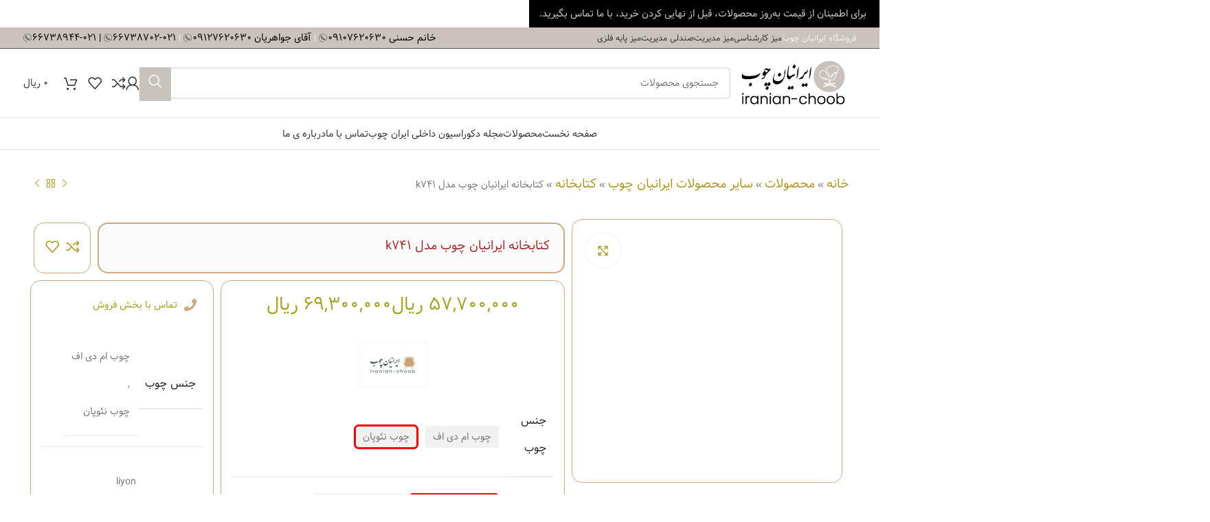

--- FILE ---
content_type: text/html; charset=UTF-8
request_url: https://iranian-choob.com/product/%DA%A9%D8%AA%D8%A7%D8%A8%D8%AE%D8%A7%D9%86%D9%87-%DA%A9%D8%AF-k741/
body_size: 56683
content:
<!DOCTYPE html><html dir="rtl" lang="fa-IR"><head><script data-no-optimize="1">var litespeed_docref=sessionStorage.getItem("litespeed_docref");litespeed_docref&&(Object.defineProperty(document,"referrer",{get:function(){return litespeed_docref}}),sessionStorage.removeItem("litespeed_docref"));</script> <meta charset="UTF-8"><link rel="profile" href="https://gmpg.org/xfn/11"><link rel="pingback" href="https://iranian-choob.com/xmlrpc.php"><style id='super-products-swatches' type='text/css'>.textureImage {
				-webkit-background-size: cover;
				-moz-background-size: cover;
				-o-background-size: cover;
				background-size: cover;
			}.sps-swatches .swatch {
			border-radius: 0% !important;
			}
			
			.sps-swatches>.swatchColor {
				border-radius: 0% !important;
			}.sps-swatches>.swatchColor, .sps-swatches>.swatchColor>div {
			width: 120px !important;
			height: 120px !important;
			}
			
			.sps-swatches .swatch {
				width: 120px !important;
				height: 120px !important;
				line-height: 120px !important;
			}.products .sps-swatches>.swatchColor, .products .sps-swatches>.swatchColor>div {
	              width: 26px !important;
			      height: 26px !important;

            }

             .products .sps-swatches .swatch{
                  width: 26px !important;
	              height: 26px !important;
	              line-height: 26px !important;
             }</style><meta name='robots' content='index, follow, max-image-preview:large, max-snippet:-1, max-video-preview:-1' /><title>کتابخانه ایرانیان چوب مدل k741 - فروشگاه ایرانیان چوب</title><meta name="description" content="کتابخانه ایرانیان چوب مدل k741" /><link rel="canonical" href="https://iranian-choob.com/product/کتابخانه-کد-k741/" /><meta property="og:locale" content="fa_IR" /><meta property="og:type" content="product" /><meta property="og:title" content="کتابخانه ایرانیان چوب مدل k741" /><meta property="og:description" content="کتابخانه ایرانیان چوب مدل k741" /><meta property="og:url" content="https://iranian-choob.com/product/کتابخانه-کد-k741/" /><meta property="og:site_name" content="فروشگاه ایرانیان چوب" /><meta property="article:modified_time" content="2025-09-23T08:56:08+00:00" /><meta property="og:image" content="https://iranian-choob.com/wp-content/uploads/2023/02/کتابخانه-کد-k741.png" /><meta property="og:image:width" content="1280" /><meta property="og:image:height" content="1280" /><meta property="og:image:type" content="image/png" /><meta name="twitter:card" content="summary_large_image" /><meta name="twitter:label1" content="دسترسی" /><meta name="twitter:data1" content="موجود" /> <script type="application/ld+json" class="yoast-schema-graph">{"@context":"https://schema.org","@graph":[{"@type":["WebPage","ItemPage"],"@id":"https://iranian-choob.com/product/%da%a9%d8%aa%d8%a7%d8%a8%d8%ae%d8%a7%d9%86%d9%87-%da%a9%d8%af-k741/","url":"https://iranian-choob.com/product/%da%a9%d8%aa%d8%a7%d8%a8%d8%ae%d8%a7%d9%86%d9%87-%da%a9%d8%af-k741/","name":"کتابخانه ایرانیان چوب مدل k741 - فروشگاه ایرانیان چوب","isPartOf":{"@id":"https://iranian-choob.com/#website"},"primaryImageOfPage":{"@id":"https://iranian-choob.com/product/%da%a9%d8%aa%d8%a7%d8%a8%d8%ae%d8%a7%d9%86%d9%87-%da%a9%d8%af-k741/#primaryimage"},"image":{"@id":"https://iranian-choob.com/product/%da%a9%d8%aa%d8%a7%d8%a8%d8%ae%d8%a7%d9%86%d9%87-%da%a9%d8%af-k741/#primaryimage"},"thumbnailUrl":"https://iranian-choob.com/wp-content/uploads/2023/02/کتابخانه-کد-k741.png","description":"کتابخانه ایرانیان چوب مدل k741","breadcrumb":{"@id":"https://iranian-choob.com/product/%da%a9%d8%aa%d8%a7%d8%a8%d8%ae%d8%a7%d9%86%d9%87-%da%a9%d8%af-k741/#breadcrumb"},"inLanguage":"fa-IR","potentialAction":{"@type":"BuyAction","target":"https://iranian-choob.com/product/کتابخانه-کد-k741/"}},{"@type":"ImageObject","inLanguage":"fa-IR","@id":"https://iranian-choob.com/product/%da%a9%d8%aa%d8%a7%d8%a8%d8%ae%d8%a7%d9%86%d9%87-%da%a9%d8%af-k741/#primaryimage","url":"https://iranian-choob.com/wp-content/uploads/2023/02/کتابخانه-کد-k741.png","contentUrl":"https://iranian-choob.com/wp-content/uploads/2023/02/کتابخانه-کد-k741.png","width":1280,"height":1280},{"@type":"BreadcrumbList","@id":"https://iranian-choob.com/product/%da%a9%d8%aa%d8%a7%d8%a8%d8%ae%d8%a7%d9%86%d9%87-%da%a9%d8%af-k741/#breadcrumb","itemListElement":[{"@type":"ListItem","position":1,"name":"خانه","item":"https://iranian-choob.com/"},{"@type":"ListItem","position":2,"name":"محصولات","item":"https://iranian-choob.com/shop/"},{"@type":"ListItem","position":3,"name":"سایر محصولات ایرانیان چوب","item":"https://iranian-choob.com/product-category/%d8%b3%d8%a7%db%8c%d8%b1-%d9%85%d8%ad%d8%b5%d9%88%d9%84%d8%a7%d8%aa-%d8%a7%db%8c%d8%b1%d8%a7%d9%86%db%8c%d8%a7%d9%86-%da%86%d9%88%d8%a8/"},{"@type":"ListItem","position":4,"name":"کتابخانه","item":"https://iranian-choob.com/product-category/%d8%b3%d8%a7%db%8c%d8%b1-%d9%85%d8%ad%d8%b5%d9%88%d9%84%d8%a7%d8%aa-%d8%a7%db%8c%d8%b1%d8%a7%d9%86%db%8c%d8%a7%d9%86-%da%86%d9%88%d8%a8/%da%a9%d8%aa%d8%a7%d8%a8%d8%ae%d8%a7%d9%86%d9%87/"},{"@type":"ListItem","position":5,"name":"کتابخانه ایرانیان چوب مدل k741"}]},{"@type":"WebSite","@id":"https://iranian-choob.com/#website","url":"https://iranian-choob.com/","name":"فروشگاه ایرانیان چوب","description":"ایـــرانیان چـــوب مـــناسب بـــرای هـــر فـــصل","publisher":{"@id":"https://iranian-choob.com/#organization"},"potentialAction":[{"@type":"SearchAction","target":{"@type":"EntryPoint","urlTemplate":"https://iranian-choob.com/?s={search_term_string}"},"query-input":{"@type":"PropertyValueSpecification","valueRequired":true,"valueName":"search_term_string"}}],"inLanguage":"fa-IR"},{"@type":"Organization","@id":"https://iranian-choob.com/#organization","name":"ایرانیان چوب","alternateName":"ایران چوب","url":"https://iranian-choob.com/","logo":{"@type":"ImageObject","inLanguage":"fa-IR","@id":"https://iranian-choob.com/#/schema/logo/image/","url":"https://www.iranian-choob.com/wp-content/uploads/2023/02/logo.png","contentUrl":"https://www.iranian-choob.com/wp-content/uploads/2023/02/logo.png","width":183,"height":67,"caption":"ایرانیان چوب"},"image":{"@id":"https://iranian-choob.com/#/schema/logo/image/"}}]}</script> <meta property="product:brand" content="ایرانیان چوب" /><meta property="og:availability" content="instock" /><meta property="product:availability" content="instock" /><meta property="product:condition" content="new" /><link rel="alternate" type="application/rss+xml" title="فروشگاه ایرانیان چوب &raquo; خوراک" href="https://iranian-choob.com/feed/" /><link rel="alternate" type="application/rss+xml" title="فروشگاه ایرانیان چوب &raquo; خوراک دیدگاه‌ها" href="https://iranian-choob.com/comments/feed/" /><link rel="alternate" type="application/rss+xml" title="فروشگاه ایرانیان چوب &raquo; کتابخانه ایرانیان چوب مدل k741 خوراک دیدگاه‌ها" href="https://iranian-choob.com/product/%da%a9%d8%aa%d8%a7%d8%a8%d8%ae%d8%a7%d9%86%d9%87-%da%a9%d8%af-k741/feed/" /><link rel="alternate" title="oEmbed (JSON)" type="application/json+oembed" href="https://iranian-choob.com/wp-json/oembed/1.0/embed?url=https%3A%2F%2Firanian-choob.com%2Fproduct%2F%25da%25a9%25d8%25aa%25d8%25a7%25d8%25a8%25d8%25ae%25d8%25a7%25d9%2586%25d9%2587-%25da%25a9%25d8%25af-k741%2F" /><link rel="alternate" title="oEmbed (XML)" type="text/xml+oembed" href="https://iranian-choob.com/wp-json/oembed/1.0/embed?url=https%3A%2F%2Firanian-choob.com%2Fproduct%2F%25da%25a9%25d8%25aa%25d8%25a7%25d8%25a8%25d8%25ae%25d8%25a7%25d9%2586%25d9%2587-%25da%25a9%25d8%25af-k741%2F&#038;format=xml" /><style id='wp-img-auto-sizes-contain-inline-css' type='text/css'>img:is([sizes=auto i],[sizes^="auto," i]){contain-intrinsic-size:3000px 1500px}
/*# sourceURL=wp-img-auto-sizes-contain-inline-css */</style><style id="litespeed-ccss">.container{width:100%;padding-right:15px;padding-left:15px;margin-right:auto;margin-left:auto}.row{display:flex;flex-wrap:wrap;margin-inline:calc((var(--wd-sp,30px)/2)*-1)}.col-12{position:relative;width:100%;min-height:1px;padding-inline:calc(var(--wd-sp,30px)/2)}.col-12{flex:0 0 100%;max-width:100%}.align-items-start{align-items:flex-start!important}:root{--wd-text-line-height:1.6;--wd-brd-radius:.001px;--wd-form-height:42px;--wd-form-color:inherit;--wd-form-placeholder-color:inherit;--wd-form-bg:transparent;--wd-form-brd-color:rgba(0,0,0,.1);--wd-form-brd-color-focus:rgba(0,0,0,.15);--wd-form-chevron:url([data-uri]);--btn-height:42px;--btn-transform:uppercase;--btn-font-weight:600;--btn-font-family:inherit;--btn-font-style:unset;--wd-main-bgcolor:#fff;--wd-scroll-w:.001px;--wd-admin-bar-h:.001px;--wd-tags-mb:20px;--wd-block-spacing:20px;--wd-header-banner-mt:.001px;--wd-sticky-nav-w:.001px;--color-white:#fff;--color-gray-100:#f7f7f7;--color-gray-200:#f1f1f1;--color-gray-300:#bbb;--color-gray-400:#a5a5a5;--color-gray-500:#777;--color-gray-600:#666;--color-gray-700:#555;--color-gray-800:#333;--color-gray-900:#242424;--bgcolor-black-rgb:0,0,0;--bgcolor-white-rgb:255,255,255;--bgcolor-white:#fff;--bgcolor-gray-100:#f7f7f7;--bgcolor-gray-200:#f7f7f7;--bgcolor-gray-300:#f1f1f1;--bgcolor-gray-400:rgba(187,187,187,.4);--brdcolor-gray-200:rgba(0,0,0,.075);--brdcolor-gray-300:rgba(0,0,0,.105);--brdcolor-gray-400:rgba(0,0,0,.12);--brdcolor-gray-500:rgba(0,0,0,.2)}html,body,div,span,h1,h2,p,a,del,img,ins,small,strong,b,ul,li,form,label,table,tbody,tr,th,td,figure,header,section{margin:0;padding:0;border:0;vertical-align:baseline;font:inherit;font-size:100%}*,*:before,*:after{-webkit-box-sizing:border-box;-moz-box-sizing:border-box;box-sizing:border-box}html{line-height:1;-webkit-text-size-adjust:100%;font-family:sans-serif;overflow-x:hidden}ul{list-style:none;margin-bottom:var(--list-mb);padding-right:var(--li-pl);--list-mb:20px;--li-mb:10px;--li-pl:17px}th,td{vertical-align:middle;text-align:right}a img{border:none}figure,header,section{display:block}a,button,input{touch-action:manipulation}button,input,select,textarea{margin:0;color:inherit;font:inherit}button{overflow:visible}button,html input[type=button],input[type=submit]{-webkit-appearance:button}button::-moz-focus-inner,input::-moz-focus-inner{padding:0;border:0;padding:0;border:0}.rtl{direction:rtl}body{margin:0;background-color:#fff;color:var(--wd-text-color);text-rendering:optimizeLegibility;font-weight:var(--wd-text-font-weight);font-style:var(--wd-text-font-style);font-size:var(--wd-text-font-size);font-family:var(--wd-text-font);-webkit-font-smoothing:antialiased;-moz-osx-font-smoothing:grayscale;line-height:var(--wd-text-line-height)}@supports (overflow:clip){body{overflow:clip}}p{margin-bottom:var(--wd-tags-mb)}a{color:var(--wd-link-color);text-decoration:none}label{display:block;margin-bottom:5px;color:var(--wd-title-color);vertical-align:middle;font-weight:400}.required{border:none;color:#e01020;font-size:16px;line-height:1}strong,b{font-weight:600}ins{text-decoration:none}small{font-size:80%}img{max-width:100%;height:auto;border:0;vertical-align:middle}svg:not(:root){overflow:hidden}h1{font-size:28px}h2{font-size:24px}h1,h2{display:block;margin-bottom:var(--wd-tags-mb);color:var(--wd-title-color);text-transform:var(--wd-title-transform);font-weight:var(--wd-title-font-weight);font-style:var(--wd-title-font-style);font-family:var(--wd-title-font);line-height:1.4}.wd-entities-title{display:block;color:var(--wd-entities-title-color);word-wrap:break-word;font-weight:var(--wd-entities-title-font-weight);font-style:var(--wd-entities-title-font-style);font-family:var(--wd-entities-title-font);text-transform:var(--wd-entities-title-transform);line-height:1.4}li{margin-bottom:var(--li-mb)}li:last-child{margin-bottom:0}li>ul{margin-top:var(--li-mb);margin-bottom:0}ul{list-style:disc}.wd-sub-menu,.wd-sub-menu ul,.wd-nav{list-style:none;--li-pl:0}.wd-sub-menu,.wd-sub-menu ul,.wd-nav{--list-mb:0;--li-mb:0}.text-center{--content-align:center;--text-align:center;text-align:var(--text-align)}.text-right{--text-align:right;text-align:var(--text-align);--content-align:flex-start}.text-left{--text-align:left;text-align:var(--text-align);--content-align:flex-end}.wd-fontsize-s{font-size:16px}.wd-items-bottom{align-items:flex-end}.wd-justify-center{justify-content:center}[class*=color-scheme-light]{--color-white:#000;--color-gray-100:rgba(255,255,255,.1);--color-gray-200:rgba(255,255,255,.2);--color-gray-300:rgba(255,255,255,.5);--color-gray-400:rgba(255,255,255,.6);--color-gray-500:rgba(255,255,255,.7);--color-gray-600:rgba(255,255,255,.8);--color-gray-700:rgba(255,255,255,.9);--color-gray-800:#fff;--color-gray-900:#fff;--bgcolor-black-rgb:255,255,255;--bgcolor-white-rgb:0,0,0;--bgcolor-white:#0f0f0f;--bgcolor-gray-100:#0a0a0a;--bgcolor-gray-200:#121212;--bgcolor-gray-300:#141414;--bgcolor-gray-400:#171717;--brdcolor-gray-200:rgba(255,255,255,.1);--brdcolor-gray-300:rgba(255,255,255,.15);--brdcolor-gray-400:rgba(255,255,255,.25);--brdcolor-gray-500:rgba(255,255,255,.3);--wd-text-color:rgba(255,255,255,.8);--wd-title-color:#fff;--wd-widget-title-color:var(--wd-title-color);--wd-entities-title-color:#fff;--wd-entities-title-color-hover:rgba(255,255,255,.8);--wd-link-color:rgba(255,255,255,.9);--wd-link-color-hover:#fff;--wd-form-brd-color:rgba(255,255,255,.2);--wd-form-brd-color-focus:rgba(255,255,255,.3);--wd-form-placeholder-color:rgba(255,255,255,.6);--wd-form-chevron:url([data-uri]);--wd-main-bgcolor:#1a1a1a;color:var(--wd-text-color)}.color-scheme-dark{--color-white:#fff;--color-gray-100:#f7f7f7;--color-gray-200:#f1f1f1;--color-gray-300:#bbb;--color-gray-400:#a5a5a5;--color-gray-500:#777;--color-gray-600:#666;--color-gray-700:#555;--color-gray-800:#333;--color-gray-900:#242424;--bgcolor-black-rgb:0,0,0;--bgcolor-white-rgb:255,255,255;--bgcolor-white:#fff;--bgcolor-gray-100:#f7f7f7;--bgcolor-gray-200:#f7f7f7;--bgcolor-gray-300:#f1f1f1;--bgcolor-gray-400:rgba(187,187,187,.4);--brdcolor-gray-200:rgba(0,0,0,.075);--brdcolor-gray-300:rgba(0,0,0,.105);--brdcolor-gray-400:rgba(0,0,0,.12);--brdcolor-gray-500:rgba(0,0,0,.2);--wd-text-color:#777;--wd-title-color:#242424;--wd-entities-title-color:#333;--wd-entities-title-color-hover:rgba(51,51,51,.65);--wd-link-color:#333;--wd-link-color-hover:#242424;--wd-form-brd-color:rgba(0,0,0,.1);--wd-form-brd-color-focus:rgba(0,0,0,.15);--wd-form-placeholder-color:#777;color:var(--wd-text-color)}.wd-fill{position:absolute;inset:0}.set-cont-mb-s{--wd-tags-mb:10px}.reset-last-child>*:last-child{margin-bottom:0}@keyframes wd-fadeIn{from{opacity:0}to{opacity:1}}table{margin-bottom:35px;width:100%;border-spacing:0;border-collapse:collapse;line-height:1.4}table th{padding:15px 10px;border-bottom:2px solid var(--brdcolor-gray-200);color:var(--wd-title-color);text-transform:uppercase;font-weight:var(--wd-title-font-weight);font-style:var(--wd-title-font-style);font-size:16px;font-family:var(--wd-title-font)}table td{padding:15px 12px;border-bottom:1px solid var(--brdcolor-gray-300)}input[type=email],input[type=number],input[type=text],textarea,select{-webkit-appearance:none;-moz-appearance:none;appearance:none}input[type=email],input[type=number],input[type=text],textarea,select{padding:0 15px;max-width:100%;width:100%;height:var(--wd-form-height);border:var(--wd-form-brd-width) solid var(--wd-form-brd-color);border-radius:var(--wd-form-brd-radius);background-color:var(--wd-form-bg);box-shadow:none;color:var(--wd-form-color);vertical-align:middle;font-size:14px}::-webkit-input-placeholder{color:var(--wd-form-placeholder-color)}::-moz-placeholder{color:var(--wd-form-placeholder-color)}:-moz-placeholder{color:var(--wd-form-placeholder-color)}input[type=checkbox]{box-sizing:border-box;margin-top:0;padding:0;vertical-align:middle;margin-inline-end:5px}input[type=number]{padding:0;text-align:center}input[type=number]::-webkit-inner-spin-button,input[type=number]::-webkit-outer-spin-button{height:auto}textarea{overflow:auto;padding:10px 15px;min-height:190px}select{padding-left:30px;background-image:var(--wd-form-chevron);background-position:left 10px top 50%;background-size:auto 18px;background-repeat:no-repeat}select option{background-color:var(--bgcolor-white)}input:-webkit-autofill{border-color:var(--wd-form-brd-color);-webkit-box-shadow:0 0 0 1000px var(--wd-form-bg) inset;-webkit-text-fill-color:var(--wd-form-color)}[class*=wd-grid]{--wd-col:var(--wd-col-lg);--wd-gap:var(--wd-gap-lg);--wd-col-lg:1;--wd-gap-lg:20px}.wd-scroll-content{overflow:hidden;overflow-y:auto;-webkit-overflow-scrolling:touch;max-height:50vh}.wd-dropdown{position:absolute;top:100%;right:0;z-index:380;margin-top:15px;margin-left:0;margin-right:calc(var(--nav-gap,.001px)/2*-1);background-color:var(--bgcolor-white);background-position:bottom left;background-clip:border-box;background-repeat:no-repeat;box-shadow:0 0 3px rgba(0,0,0,.15);text-align:right;border-radius:var(--wd-brd-radius);visibility:hidden;opacity:0;transform:translateY(15px) translateZ(0)}.wd-dropdown:after{content:"";position:absolute;inset-inline:0;bottom:100%;height:15px}.wd-dropdown-menu{min-height:min(var(--wd-dropdown-height,unset),var(--wd-content-h,var(--wd-dropdown-height,unset)));width:var(--wd-dropdown-width);background-image:var(--wd-dropdown-bg-img)}.wd-dropdown-menu.wd-design-full-width{--wd-dropdown-width:100vw}.wd-dropdown-menu.wd-design-full-width:not(.wd-scroll){padding-top:var(--wd-dropdown-padding,30px);padding-bottom:var(--wd-dropdown-padding);padding-right:calc(var(--wd-scroll-w) + var(--wd-sticky-nav-w))}.wd-sub-menu{--sub-menu-color:#848484;--sub-menu-color-hover:var(--wd-primary-color)}.wd-sub-menu li{position:relative}.wd-sub-menu li>a{position:relative;display:flex;align-items:center;padding-top:8px;padding-bottom:8px;color:var(--sub-menu-color);font-size:14px;line-height:1.3}.wd-sub-menu li>a .menu-label{position:relative;margin-top:-20px;align-self:flex-start}.mega-menu-list>li>a{--sub-menu-color:#333;--sub-menu-color-hover:var(--wd-primary-color);text-transform:uppercase;font-weight:600}.wd-nav{--nav-gap:20px;display:inline-flex;flex-wrap:wrap;justify-content:var(--text-align);text-align:right;gap:1px var(--nav-gap)}.wd-nav>li{position:relative}.wd-nav>li>a{position:relative;display:flex;align-items:center;flex-direction:row;text-transform:uppercase;font-weight:600;font-size:13px;line-height:1.2}.wd-nav[class*=wd-style-]{--nav-color:#333;--nav-color-hover:rgba(51,51,51,.7);--nav-color-active:rgba(51,51,51,.7);--nav-chevron-color:rgba(82,82,82,.45)}.wd-nav[class*=wd-style-]>li>a{color:var(--nav-color)}.wd-nav.wd-style-default{--nav-color-hover:var(--wd-primary-color);--nav-color-active:var(--wd-primary-color)}.wd-nav[class*=wd-style-underline] .nav-link-text{position:relative;display:inline-block;padding-block:1px;line-height:1.2}.wd-nav[class*=wd-style-underline] .nav-link-text:after{content:'';position:absolute;top:100%;right:0;width:0;height:2px;background-color:var(--wd-primary-color)}.wd-action-btn{display:inline-flex;vertical-align:middle;--action-btn-color:var(--color-gray-800);--action-btn-hover-color:var(--color-gray-500)}.wd-action-btn>a{display:inline-flex;align-items:center;justify-content:center;color:var(--action-btn-color)}.wd-action-btn>a:before{font-family:"woodmart-font"}.wd-action-btn>a:after{position:absolute;top:calc(50% - .5em);right:0;opacity:0;content:"";display:inline-block;width:1em;height:1em;border:1px solid rgba(0,0,0,0);border-left-color:var(--color-gray-900);border-radius:50%;vertical-align:middle;animation:wd-rotate .45s infinite linear var(--wd-anim-state,paused)}.wd-action-btn.wd-style-icon>a{position:relative;flex-direction:column;width:50px;height:50px;font-weight:400;font-size:0!important;line-height:0}.wd-action-btn.wd-style-icon>a:before{font-size:20px}.wd-action-btn.wd-style-icon>a:after{right:calc(50% - .5em);font-size:18px}.wd-compare-icon>a:before{content:"\f128"}.wd-wishlist-icon>a:before{content:"\f106"}.website-wrapper{position:relative;background-color:var(--wd-main-bgcolor)}.main-page-wrapper{margin-top:-40px;padding-top:40px;min-height:50vh;background-color:var(--wd-main-bgcolor)}.site-content{margin-bottom:40px}.container{max-width:var(--wd-container-w)}.subtitle-color-default.subtitle-style-default{color:var(--color-gray-400)}.searchform[class*=wd-style-with-bg] .searchsubmit{color:#fff;background-color:var(--wd-primary-color)}.searchform.wd-style-with-bg .searchsubmit{border-start-end-radius:var(--wd-form-brd-radius);border-end-end-radius:var(--wd-form-brd-radius)}.wd-image{border-radius:var(--wd-brd-radius)}.wd-image img{border-radius:var(--wd-brd-radius)}.wd-image .wd-lazy-load{width:auto}@media (min-width:1025px){.wd-scroll{--scrollbar-track-bg:rgba(0,0,0,.05);--scrollbar-thumb-bg:rgba(0,0,0,.12)}.wd-scroll ::-webkit-scrollbar{width:5px}.wd-scroll ::-webkit-scrollbar-track{background-color:var(--scrollbar-track-bg)}.wd-scroll ::-webkit-scrollbar-thumb{background-color:var(--scrollbar-thumb-bg)}}@media (max-width:1024px){@supports not (overflow:clip){body{overflow:hidden}}[class*=wd-grid]{--wd-col:var(--wd-col-md);--wd-gap:var(--wd-gap-md);--wd-col-md:var(--wd-col-lg);--wd-gap-md:var(--wd-gap-lg)}}@media (max-width:768.98px){[class*=wd-grid]{--wd-col:var(--wd-col-sm);--wd-gap:var(--wd-gap-sm);--wd-col-sm:var(--wd-col-md);--wd-gap-sm:var(--wd-gap-md)}}html,body,div:not(.dashicons):not([class*=icon]):not(.fa):not(.fas):not(.far):not(.fab),span:not(.ab-icon):not(.dashicons):not([class*=icon]):not(.fa):not(.fas):not(.far):not(.fab),h1:not([class*=icon]):not(.fa):not(.fas):not(.far):not(.fab),h2:not([class*=icon]):not(.fa):not(.fas):not(.far):not(.fab),p:not(.dashicons):not([class*=icon]):not(.fa):not(.fas):not(.far):not(.fab),a:not(.dashicons):not([class*=icon]):not(.fa):not(.fas):not(.far):not(.fab),del:not([class*=icon]):not(.fa):not(.fas):not(.far):not(.fab),img:not([class*=icon]):not(.fa):not(.fas):not(.far):not(.fab),ins:not([class*=icon]):not(.fa):not(.fas):not(.far):not(.fab),small:not([class*=icon]):not(.fa):not(.fas):not(.far):not(.fab),strong:not(.dashicons):not([class*=icon]):not(.fa):not(.fas):not(.far):not(.fab),b:not([class*=icon]),ul:not([class*=icon]):not(.fa):not(.fas):not(.far):not(.fab),li:not([class*=icon]):not(.fa):not(.fas):not(.far):not(.fab),form:not([class*=icon]),label:not(.dashicons):not([class*=icon]):not(.fa):not(.fas):not(.far):not(.fab),table:not([class*=icon]),tbody:not([class*=icon]):not(.fa):not(.fas):not(.far):not(.fab),tr:not([class*=icon]):not(.fa):not(.fas):not(.far):not(.fab),th:not([class*=icon]):not(.fa):not(.fas):not(.far):not(.fab),td:not([class*=icon]):not(.fa):not(.fas):not(.far):not(.fab),figure:not([class*=icon]):not(.fa):not(.fas):not(.far):not(.fab),header:not([class*=icon]),section:not([class*=icon]):not(.fa):not(.fas):not(.far):not(.fab),button:not(.dashicons):not([class*=icon]):not(.fa):not(.fas):not(.far):not(.fab){font-family:'vazir';font-weight:400}h1:not([class*=icon]):not(.fa):not(.fas):not(.far):not(.fab),h2:not([class*=icon]):not(.fa):not(.fas):not(.far):not(.fab){font-family:'vazir';font-weight:400}a:not(.dashicons):not([class*=icon]):not(.fa):not(.fas):not(.far):not(.fab),span:not(.ab-icon):not(.dashicons):not([class*=icon]):not(.fa):not(.fas):not(.far):not(.fab),div:not(.dashicons):not([class*=icon]):not(.fa):not(.fas):not(.far):not(.fab),p:not(.dashicons):not([class*=icon]):not(.fa):not(.fas):not(.far):not(.fab),label:not(.dashicons):not([class*=icon]):not(.fa):not(.fas):not(.far):not(.fab),small:not(.dashicons):not([class*=icon]):not(.fa):not(.fas):not(.far):not(.fab),strong:not(.dashicons):not([class*=icon]):not(.fa):not(.fas):not(.far):not(.fab),table,ul:not([class*=icon]):not(.fa):not(.fas):not(.far):not(.fab),li:not(.dashicons):not([class*=icon]):not(.fa):not(.fas):not(.far):not(.fab),form{font-family:'vazir';font-weight:400}.screen-reader-text{position:absolute;top:-10000em;width:1px;height:1px;margin:-1px;padding:0;overflow:hidden;clip:rect(0,0,0,0);border:0}.elementor *,.elementor :after,.elementor :before{box-sizing:border-box}.elementor a{box-shadow:none;text-decoration:none}.elementor img{height:auto;max-width:100%;border:none;border-radius:0;box-shadow:none}.elementor-widget-wrap .elementor-element.elementor-widget__width-auto{max-width:100%}@media (max-width:1024px){.elementor-widget-wrap .elementor-element.elementor-widget-tablet__width-initial{max-width:100%}}.elementor-element{--flex-direction:initial;--flex-wrap:initial;--justify-content:initial;--align-items:initial;--align-content:initial;--gap:initial;--flex-basis:initial;--flex-grow:initial;--flex-shrink:initial;--order:initial;--align-self:initial;flex-basis:var(--flex-basis);flex-grow:var(--flex-grow);flex-shrink:var(--flex-shrink);order:var(--order);align-self:var(--align-self)}:root{--page-title-display:block}h1.entry-title{display:var(--page-title-display)}.elementor-section{position:relative}.elementor-section .elementor-container{display:flex;margin-right:auto;margin-left:auto;position:relative}@media (max-width:1024px){.elementor-section .elementor-container{flex-wrap:wrap}}.elementor-section.elementor-section-boxed>.elementor-container{max-width:1140px}.elementor-widget-wrap{position:relative;width:100%;flex-wrap:wrap;align-content:flex-start}.elementor:not(.elementor-bc-flex-widget) .elementor-widget-wrap{display:flex}.elementor-widget-wrap>.elementor-element{width:100%}.elementor-widget{position:relative}.elementor-widget:not(:last-child){margin-bottom:20px}.elementor-widget:not(:last-child).elementor-widget__width-auto{margin-bottom:0}.elementor-column{position:relative;min-height:1px;display:flex}.elementor-column-gap-default>.elementor-column>.elementor-element-populated{padding:10px}.elementor-inner-section .elementor-column-gap-no .elementor-element-populated{padding:0}@media (min-width:768px){.elementor-column.elementor-col-33{width:33.333%}.elementor-column.elementor-col-50{width:50%}.elementor-column.elementor-col-100{width:100%}}@media (max-width:767px){.elementor-column{width:100%}}@media (prefers-reduced-motion:no-preference){html{scroll-behavior:smooth}}.elementor .elementor-element ul.elementor-icon-list-items{padding:0}@media (max-width:767px){.elementor .elementor-hidden-mobile{display:none}}.elementor-widget .elementor-icon-list-items{list-style-type:none;margin:0;padding:0}.elementor-widget .elementor-icon-list-item{margin:0;padding:0;position:relative}.elementor-widget .elementor-icon-list-item:after{position:absolute;bottom:0;width:100%}.elementor-widget .elementor-icon-list-item,.elementor-widget .elementor-icon-list-item a{display:flex;font-size:inherit;align-items:var(--icon-vertical-align,center)}.elementor-widget .elementor-icon-list-icon+.elementor-icon-list-text{align-self:center;padding-inline-start:5px}.elementor-widget .elementor-icon-list-icon{display:flex;position:relative;top:var(--icon-vertical-offset,initial)}.elementor-widget .elementor-icon-list-icon svg{width:var(--e-icon-list-icon-size,1em);height:var(--e-icon-list-icon-size,1em)}.elementor-widget.elementor-widget-icon-list .elementor-icon-list-icon{text-align:var(--e-icon-list-icon-align)}.elementor-widget.elementor-widget-icon-list .elementor-icon-list-icon svg{margin:var(--e-icon-list-icon-margin,0 calc(var(--e-icon-list-icon-size,1em)*.25) 0 0)}.elementor-widget.elementor-list-item-link-full_width a{width:100%}.elementor-widget:not(.elementor-align-right) .elementor-icon-list-item:after{right:0}.elementor-widget:not(.elementor-align-left) .elementor-icon-list-item:after{left:0}@media (min-width:-1){.elementor-widget:not(.elementor-widescreen-align-right) .elementor-icon-list-item:after{right:0}.elementor-widget:not(.elementor-widescreen-align-left) .elementor-icon-list-item:after{left:0}}@media (max-width:-1){.elementor-widget:not(.elementor-laptop-align-right) .elementor-icon-list-item:after{right:0}.elementor-widget:not(.elementor-laptop-align-left) .elementor-icon-list-item:after{left:0}}@media (max-width:-1){.elementor-widget:not(.elementor-tablet_extra-align-right) .elementor-icon-list-item:after{right:0}.elementor-widget:not(.elementor-tablet_extra-align-left) .elementor-icon-list-item:after{left:0}}@media (max-width:1024px){.elementor-widget:not(.elementor-tablet-align-right) .elementor-icon-list-item:after{right:0}.elementor-widget:not(.elementor-tablet-align-left) .elementor-icon-list-item:after{left:0}}@media (max-width:-1){.elementor-widget:not(.elementor-mobile_extra-align-right) .elementor-icon-list-item:after{right:0}.elementor-widget:not(.elementor-mobile_extra-align-left) .elementor-icon-list-item:after{left:0}}@media (max-width:767px){.elementor-widget:not(.elementor-mobile-align-right) .elementor-icon-list-item:after{right:0}.elementor-widget:not(.elementor-mobile-align-left) .elementor-icon-list-item:after{left:0}}:root{--swiper-theme-color:#007aff}:root{--swiper-navigation-size:44px}.elementor-element{--swiper-theme-color:#000;--swiper-navigation-size:44px;--swiper-pagination-bullet-size:6px;--swiper-pagination-bullet-horizontal-gap:6px}.elementor-kit-269{--e-global-color-primary:#caa984;--e-global-color-secondary:#183335;--e-global-color-text:#333;--e-global-color-accent:#61ce70;--e-global-color-17b3d82f:#4054b2;--e-global-color-2d32fa6f:#23a455;--e-global-color-51819168:#000;--e-global-color-6d63f5e3:#fff;--e-global-typography-primary-font-family:"Roboto";--e-global-typography-primary-font-weight:600;--e-global-typography-secondary-font-family:"Roboto Slab";--e-global-typography-secondary-font-weight:400;--e-global-typography-text-font-family:"Roboto";--e-global-typography-text-font-weight:400;--e-global-typography-accent-font-family:"Roboto";--e-global-typography-accent-font-weight:500}.elementor-section.elementor-section-boxed>.elementor-container{max-width:1600px}.elementor-widget:not(:last-child){margin-block-end:20px}.elementor-element{--widgets-spacing:20px 20px}h1.entry-title{display:var(--page-title-display)}@media (max-width:1024px){.elementor-section.elementor-section-boxed>.elementor-container{max-width:1024px}}@media (max-width:767px){.elementor-section.elementor-section-boxed>.elementor-container{max-width:767px}}.wd-lazy-load{width:100%;transform:translateZ(0)}.wd-lazy-fade{opacity:0}.elementor-column-gap-no{--wd-el-column-gap:.001px}.elementor-column-gap-default{--wd-el-column-gap:20px}.elementor-section.wd-negative-gap>.elementor-container{margin-left:calc(var(--wd-el-column-gap)/2*-1);margin-right:calc(var(--wd-el-column-gap)/2*-1)}.elementor-section-boxed.wd-negative-gap .elementor-container{max-width:none}.wd-elementor-sticky-column{align-items:flex-start}.wd-breadcrumbs{vertical-align:middle}.yoast-breadcrumb a{color:var(--color-gray-500)}.yoast-breadcrumb .breadcrumb_last{margin-inline-end:8px;font-weight:600}.yoast-breadcrumb .breadcrumb_last:last-child{margin-inline-end:0}.amount{color:var(--wd-primary-color);font-weight:600}del .amount{color:var(--color-gray-300);font-weight:400}.price{color:var(--wd-primary-color)}.price .amount{font-size:inherit}.price del{color:var(--color-gray-300);font-size:90%}.price ins{padding:0;background-color:transparent;color:var(--wd-primary-color);text-decoration:none;opacity:1}.woocommerce-notices-wrapper:empty{display:none}.wd-wc-notices{margin-bottom:0!important}.wd-loader-overlay{z-index:340;border-radius:inherit;animation:wd-fadeIn .6s ease both;background-color:rgba(var(--bgcolor-white-rgb),.6);border-radius:var(--wd-brd-radius)}.wd-loader-overlay:not(.wd-loading){display:none}[class*=screen-reader]{position:absolute!important;clip:rect(1px,1px,1px,1px)}.single_add_to_cart_button{border-radius:var(--btn-accented-brd-radius);color:var(--btn-accented-color);box-shadow:var(--btn-accented-box-shadow);background-color:var(--btn-accented-bgcolor);text-transform:var(--btn-accented-transform,var(--btn-transform));font-weight:var(--btn-accented-font-weight,var(--btn-font-weight));font-family:var(--btn-accented-font-family,var(--btn-font-family));font-style:var(--btn-accented-font-style,var(--btn-font-style))}form.cart{display:flex;flex-wrap:wrap;gap:10px;justify-content:var(--content-align)}form.cart>*{flex:1 1 100%}.single_add_to_cart_button:before{content:"";position:absolute;inset:0;opacity:0;z-index:1;border-radius:inherit;background-color:inherit;box-shadow:inherit}.single_add_to_cart_button:after{position:absolute;top:calc(50% - 9px);inset-inline-start:calc(50% - 9px);opacity:0;z-index:2;content:"";display:inline-block;width:18px;height:18px;border:1px solid rgba(0,0,0,0);border-left-color:currentColor;border-radius:50%;vertical-align:middle;animation:wd-rotate .45s infinite linear var(--wd-anim-state,paused)}div.quantity{display:inline-flex;vertical-align:top;white-space:nowrap;font-size:0}div.quantity input[type=number]::-webkit-inner-spin-button,div.quantity input[type=number]::-webkit-outer-spin-button,div.quantity input[type=number]{margin:0;-webkit-appearance:none;-moz-appearance:none;appearance:none}div.quantity input[type=number]{width:30px;border-radius:0;border-right:none;border-left:none}div.quantity input[type=button]{padding:0 5px;min-width:25px;min-height:unset;height:42px;border:var(--wd-form-brd-width) solid var(--wd-form-brd-color);background:var(--wd-form-bg);box-shadow:none}div.quantity .minus{border-start-start-radius:var(--wd-form-brd-radius);border-end-start-radius:var(--wd-form-brd-radius)}div.quantity .plus{border-start-end-radius:var(--wd-form-brd-radius);border-end-end-radius:var(--wd-form-brd-radius)}.wd-product-brands{display:flex;justify-content:var(--content-align);align-items:center;flex-wrap:wrap;gap:10px}.wd-product-brands img{max-width:90px;width:100%}.wd-product-brands a{display:inline-block}.product_meta>span{display:block}.product_meta>span:not(:last-child){margin-bottom:10px}.product_meta a{color:var(--wd-text-color)}.product_meta .meta-label{color:var(--color-gray-800);font-weight:600}.product_meta.wd-layout-inline>span{display:inline-block;margin:0 10px 5px}.product_title{font-size:34px;line-height:1.2;--page-title-display:block}@media (max-width:1024px){.product_title{font-size:24px}}@media (max-width:768.98px){.wd-product-brands img{max-width:70px}.product_title{font-size:20px}}.hide-larger-price .price{word-spacing:-1em;visibility:hidden}.hide-larger-price .price *:not(.price){word-spacing:normal;visibility:visible}.hide-larger-price .price>span:nth-child(2){display:none}.shop_attributes{margin-bottom:0;overflow:hidden;--wd-attr-v-gap:30px;--wd-attr-h-gap:30px;--wd-attr-col:1;--wd-attr-brd-width:1px;--wd-attr-brd-style:solid;--wd-attr-brd-color:var(--brdcolor-gray-300);--wd-attr-img-width:24px}.shop_attributes tbody{display:grid;grid-template-columns:repeat(var(--wd-attr-col),1fr);margin-bottom:calc(-1*(var(--wd-attr-v-gap) + var(--wd-attr-brd-width)));column-gap:var(--wd-attr-h-gap)}.shop_attributes tr{display:flex;align-items:center;gap:10px 20px;justify-content:space-between;padding-bottom:calc(var(--wd-attr-v-gap)/2);margin-bottom:calc(var(--wd-attr-v-gap)/2);border-bottom:var(--wd-attr-brd-width) var(--wd-attr-brd-style) var(--wd-attr-brd-color)}.shop_attributes th{display:flex;flex:0 0 auto;font-family:var(--wd-text-font)}.shop_attributes td{text-align:end}.shop_attributes p{margin-bottom:0}.whb-header{margin-bottom:40px}.whb-flex-row{display:flex;flex-direction:row;flex-wrap:nowrap;justify-content:space-between}.whb-column{display:flex;align-items:center;flex-direction:row;max-height:inherit}.whb-col-left,.whb-mobile-left{justify-content:flex-start;margin-right:-10px}.whb-col-right,.whb-mobile-right{justify-content:flex-end;margin-left:-10px}.whb-col-mobile{flex:1 1 auto;justify-content:center;margin-inline:-10px}.whb-flex-flex-middle .whb-col-center{flex:1 1 0%}.whb-with-shadow{box-shadow:0 1px 8px rgba(0,0,0,.1)}.whb-main-header{position:relative;top:0;right:0;left:0;z-index:390;backface-visibility:hidden;-webkit-backface-visibility:hidden}.whb-color-dark:not(.whb-with-bg){background-color:#fff}.wd-header-nav,.site-logo{padding-inline:10px}.wd-header-nav{flex:1 1 auto}.wd-nav-main:not(.wd-offsets-calculated) .wd-dropdown:not(.wd-design-default){opacity:0}.wd-nav-main>li>a,.wd-nav-secondary>li>a{height:40px;font-weight:var(--wd-header-el-font-weight);font-style:var(--wd-header-el-font-style);font-size:var(--wd-header-el-font-size);font-family:var(--wd-header-el-font);text-transform:var(--wd-header-el-transform)}.whb-top-bar .wd-nav-secondary>li>a{font-weight:400;font-size:12px}.site-logo{max-height:inherit}.wd-logo{max-height:inherit}.wd-logo img{padding-top:5px;padding-bottom:5px;max-height:inherit;transform:translateZ(0);backface-visibility:hidden;-webkit-backface-visibility:hidden;perspective:800px}.wd-header-divider:before{content:"";display:block;height:18px;border-right:1px solid}.whb-color-light .wd-header-divider:before{border-color:rgba(255,255,255,.25)}.wd-header-mobile-nav .wd-tools-icon:before{content:"\f15a";font-family:"woodmart-font"}@media (min-width:1025px){.whb-top-bar-inner{height:var(--wd-top-bar-h);max-height:var(--wd-top-bar-h)}.whb-general-header-inner{height:var(--wd-header-general-h);max-height:var(--wd-header-general-h)}.whb-header-bottom-inner{height:var(--wd-header-bottom-h);max-height:var(--wd-header-bottom-h)}.whb-hidden-lg{display:none}}@media (max-width:1024px){.whb-top-bar-inner{height:var(--wd-top-bar-sm-h);max-height:var(--wd-top-bar-sm-h)}.whb-general-header-inner{height:var(--wd-header-general-sm-h);max-height:var(--wd-header-general-sm-h)}.whb-header-bottom-inner{height:var(--wd-header-bottom-sm-h);max-height:var(--wd-header-bottom-sm-h)}.whb-visible-lg,.whb-hidden-mobile{display:none}}.wd-tools-element{position:relative;--wd-count-size:15px;--wd-header-el-color:#333;--wd-header-el-color-hover:rgba(51,51,51,.6)}.wd-tools-element>a{display:flex;align-items:center;justify-content:center;height:40px;color:var(--wd-header-el-color);line-height:1;padding-inline:10px}.wd-tools-element .wd-tools-icon{position:relative;display:flex;align-items:center;justify-content:center;font-size:0}.wd-tools-element .wd-tools-icon:before{font-size:20px}.wd-tools-element .wd-tools-text{margin-inline-start:8px;text-transform:var(--wd-header-el-transform);white-space:nowrap;font-weight:var(--wd-header-el-font-weight);font-style:var(--wd-header-el-font-style);font-size:var(--wd-header-el-font-size);font-family:var(--wd-header-el-font)}.wd-tools-element .wd-tools-count{z-index:1;width:var(--wd-count-size);height:var(--wd-count-size);border-radius:50%;text-align:center;letter-spacing:0;font-weight:400;line-height:var(--wd-count-size)}.wd-tools-element.wd-style-icon .wd-tools-text{display:none!important}.wd-header-text{padding-inline:10px}.wd-header-text{flex:1 1 auto}.whb-top-bar .wd-header-text{font-size:12px;line-height:1.2}.whb-color-light .wd-header-text{--color-white:#000;--color-gray-100:rgba(255,255,255,.1);--color-gray-200:rgba(255,255,255,.2);--color-gray-300:rgba(255,255,255,.5);--color-gray-400:rgba(255,255,255,.6);--color-gray-500:rgba(255,255,255,.7);--color-gray-600:rgba(255,255,255,.8);--color-gray-700:rgba(255,255,255,.9);--color-gray-800:#fff;--color-gray-900:#fff;--bgcolor-black-rgb:255,255,255;--bgcolor-white-rgb:0,0,0;--bgcolor-white:#0f0f0f;--bgcolor-gray-100:#0a0a0a;--bgcolor-gray-200:#121212;--bgcolor-gray-300:#141414;--bgcolor-gray-400:#171717;--brdcolor-gray-200:rgba(255,255,255,.1);--brdcolor-gray-300:rgba(255,255,255,.15);--brdcolor-gray-400:rgba(255,255,255,.25);--brdcolor-gray-500:rgba(255,255,255,.3);--wd-text-color:rgba(255,255,255,.8);--wd-title-color:#fff;--wd-widget-title-color:var(--wd-title-color);--wd-entities-title-color:#fff;--wd-entities-title-color-hover:rgba(255,255,255,.8);--wd-link-color:rgba(255,255,255,.9);--wd-link-color-hover:#fff;--wd-form-brd-color:rgba(255,255,255,.2);--wd-form-brd-color-focus:rgba(255,255,255,.3);--wd-form-placeholder-color:rgba(255,255,255,.6);--wd-form-chevron:url([data-uri]);--wd-main-bgcolor:#1a1a1a;color:var(--wd-text-color)}.wd-header-wishlist .wd-tools-icon:before{content:"\f106";font-family:"woodmart-font"}.wd-header-compare .wd-tools-icon:before{content:"\f128";font-family:"woodmart-font"}[class*=wd-header-search-form]{padding-inline:10px;flex:1 1 auto}[class*=wd-header-search-form] input[type=text]{min-width:290px}[class*=wd-header-search-form] .wd-style-with-bg{--wd-form-bg:#fff}.wd-dropdown-results{margin-top:0!important;overflow:hidden;right:calc((var(--wd-form-brd-radius)/1.5));left:calc((var(--wd-form-brd-radius)/1.5))}.wd-dropdown-results:after{width:auto!important;height:auto!important}.search-results-wrapper{position:relative}.wd-dropdown-results .wd-scroll-content{overscroll-behavior:none}.searchform{position:relative;--wd-search-btn-w:var(--wd-form-height);--wd-form-height:46px}.searchform input[type=text]{padding-left:var(--wd-search-btn-w)}.searchform .searchsubmit{position:absolute;inset-block:0;left:0;padding:0;width:var(--wd-search-btn-w);min-height:unset;border:none;background-color:transparent;box-shadow:none;color:var(--wd-form-color);font-weight:400;font-size:0}.searchform .searchsubmit:after{font-size:calc(var(--wd-form-height)/2.3);content:"\f130";font-family:"woodmart-font"}.searchform .searchsubmit:before{position:absolute;top:50%;left:50%;margin-top:calc((var(--wd-form-height)/2.5)/-2);margin-left:calc((var(--wd-form-height)/2.5)/-2);opacity:0;content:"";display:inline-block;width:calc(var(--wd-form-height)/2.5);height:calc(var(--wd-form-height)/2.5);border:1px solid rgba(0,0,0,0);border-left-color:currentColor;border-radius:50%;vertical-align:middle;animation:wd-rotate .45s infinite linear var(--wd-anim-state,paused)}.wd-header-my-account .wd-tools-icon:before{content:"\f124";font-family:"woodmart-font"}.wd-account-style-icon:not(.wd-with-username) .wd-tools-text{display:none}.wd-header-cart .wd-tools-icon:before{content:"\f105";font-family:"woodmart-font"}.wd-header-cart .wd-cart-number>span{display:none}.wd-header-cart .wd-cart-subtotal .amount{color:inherit;font-weight:inherit;font-size:inherit}.wd-header-cart.wd-design-5:not(.wd-style-text){margin-inline-end:5px}.wd-header-cart.wd-design-5 .wd-tools-text{margin-inline-start:15px}.wd-header-cart.wd-design-5 .wd-cart-number{position:absolute;top:-5px;inset-inline-end:-9px;z-index:1;width:15px;height:15px;border-radius:50%;background-color:var(--wd-primary-color);color:#fff;text-align:center;letter-spacing:0;font-weight:400;font-size:9px;line-height:15px}.menu-label{position:absolute;bottom:85%;z-index:1;display:inline-block;margin-inline-start:-20px;padding:2px 4px;border-radius:calc(var(--wd-brd-radius)/1.5);background-color:var(--wd-label-color);color:#fff;vertical-align:middle;text-transform:uppercase;white-space:nowrap;font-weight:600;font-size:9px;font-family:var(--wd-text-font);line-height:12px}.menu-label:before{content:"";position:absolute;top:100%;inset-inline-start:10px;border:4px solid var(--wd-label-color);border-bottom-color:transparent!important;border-inline-end-color:transparent!important;border-inline-end-width:7px;border-inline-start-width:0}.menu-label-green{--wd-label-color:#65b32e}.promo-banner{--button-space:15px;--button-size:28px;--content-width:var(--wd-max-width);position:relative;overflow:hidden;border-radius:var(--wd-brd-radius)}.promo-banner .wrapper-content-banner{z-index:2;display:flex;overflow:hidden;padding:30px;border-radius:var(--wd-brd-radius)}.promo-banner .content-banner{position:relative;width:100%;max-width:var(--content-width)}.banner-increased-padding .wrapper-content-banner{padding:7%}@media (max-width:767px){.promo-banner .banner-subtitle{font-size:3vw}}.banner-mask .wrapper-content-banner{background-color:rgba(0,0,0,.3)}[class*=banner-hover-zoom]{backface-visibility:hidden;-webkit-backface-visibility:hidden}.wd-single-brands.wd-style-shadow a{padding:10px;background-color:var(--bgcolor-white);box-shadow:0 0 2px rgba(0,0,0,.12);border-radius:calc(var(--wd-brd-radius)/1.5);opacity:1}.wd-single-meta .product_meta.wd-layout-inline{margin:0 -10px -5px}.wd-single-title .product_title{margin-bottom:0}.wd-single-price .price{margin-bottom:0;font-size:155%;line-height:1.2}.wd-single-action-btn .wd-action-btn.wd-style-icon>a{width:auto;height:auto;line-height:1}.wd-single-add-cart>div>*:last-child,.wd-single-add-cart>*:last-child{margin-bottom:0}.wd-products-nav .wd-dropdown{right:auto;left:0;margin-left:calc(var(--nav-gap,.001px)/2*-1);margin-right:0;display:flex;align-items:center;min-width:240px}.wd-products-nav{position:relative;display:inline-flex;align-items:center;letter-spacing:0;font-size:14px}.wd-product-nav-btn{display:flex;align-items:center;justify-content:center;width:20px;height:20px;color:var(--color-gray-900)}.wd-product-nav-btn:before{font-size:12px;font-family:"woodmart-font"}.wd-product-nav-btn.wd-btn-prev:before{content:"\f113"}.wd-product-nav-btn.wd-btn-next:before{content:"\f114"}.wd-product-nav-btn.wd-btn-back span{display:none}.wd-product-nav-btn.wd-btn-back:before{content:"\f122"}.wd-product-nav-thumb{flex-shrink:0;max-width:90px}.wd-product-nav-thumb img{border-top-right-radius:var(--wd-brd-radius);border-bottom-right-radius:var(--wd-brd-radius)}.wd-product-nav-desc{padding:10px 15px}.wd-product-nav-desc .wd-entities-title{margin-bottom:5px}@media (max-width:768.98px){.wd-products-nav .wd-dropdown{display:none}}.woocommerce-product-gallery{display:flex;flex-wrap:wrap;gap:var(--wd-gallery-gap,10px)}.woocommerce-product-gallery>*{flex:1 1 100%;max-width:100%}.woocommerce-product-gallery img{width:100%;border-radius:var(--wd-brd-radius)}.woocommerce-product-gallery .wd-carousel-inner{margin:0}.woocommerce-product-gallery .wd-carousel{--wd-gap:var(--wd-gallery-gap,10px);padding:0;border-radius:var(--wd-brd-radius)}.woocommerce-product-gallery .wd-nav-arrows.wd-pos-sep{--wd-arrow-offset-h:calc(var(--wd-arrow-width,var(--wd-arrow-size,50px))/-1)}.woocommerce-product-gallery .wd-nav-pagin-wrap{position:absolute;inset-inline:15px;bottom:15px;z-index:2}.woocommerce-product-gallery .woocommerce-product-gallery__image{position:relative;overflow:hidden;border-radius:var(--wd-brd-radius)}.woocommerce-product-gallery:not(.wd-has-thumb) .wd-gallery-thumb{display:none}.product-additional-galleries{position:absolute;bottom:0;inset-inline-start:0;z-index:3;display:flex;align-items:flex-start;flex-direction:column;gap:10px;padding:15px}.wd-action-btn.wd-style-icon-bg-text{--icon-bg-size:50px;--action-btn-color:var(--color-gray-600);--action-btn-hover-color:var(--color-gray-800)}.wd-action-btn.wd-style-icon-bg-text>a{flex-wrap:nowrap;overflow:hidden;min-width:var(--icon-bg-size);height:var(--icon-bg-size);border-radius:30px;background-color:var(--bgcolor-white);box-shadow:0 0 5px rgba(0,0,0,.08)}.wd-action-btn.wd-style-icon-bg-text>a:before{display:inline-flex;align-items:center;justify-content:center;width:var(--icon-bg-size);height:var(--icon-bg-size);font-size:calc(var(--icon-bg-size)/2.7)}.wd-action-btn.wd-style-icon-bg-text>a>span{overflow:hidden;max-width:0;white-space:nowrap;font-size:90%;font-weight:600}.wd-show-product-gallery-wrap>a:before{content:"\f127"}@media (max-width:1024px){.wd-action-btn.wd-style-icon-bg-text{--icon-bg-size:40px}}.wd-carousel-container{position:relative}.wd-carousel-inner{position:relative;margin:-15px 0}.wd-carousel{position:relative;overflow:var(--wd-carousel-overflow,hidden);padding:15px 0;margin-inline:calc(var(--wd-gap)/-2);touch-action:pan-y}@supports (overflow:clip){.wd-carousel{overflow:var(--wd-carousel-overflow,clip)}}.wd-carousel-wrap{position:relative;width:100%;height:100%;z-index:1;display:flex;box-sizing:content-box;transform:translate3d(0px,0,0)}.wd-carousel-item{position:relative;height:100%;flex:0 0 calc(100%/var(--wd-col));max-width:calc(100%/var(--wd-col));padding:0 calc(var(--wd-gap)/2);transform:translate3d(0px,0,0)}.wd-carousel:not(.wd-initialized)+.wd-nav-arrows .wd-btn-arrow{opacity:0!important}.wd-arrow-inner{display:inline-flex;align-items:center;justify-content:center;width:var(--wd-arrow-width,var(--wd-arrow-size,50px));height:var(--wd-arrow-height,var(--wd-arrow-size,50px));line-height:1;color:var(--wd-arrow-color,var(--color-gray-800));background:var(--wd-arrow-bg,unset);box-shadow:var(--wd-arrow-shadow,unset);border:var(--wd-arrow-brd,unset) var(--wd-arrow-brd-color,unset);border-radius:var(--wd-arrow-radius,unset)}.wd-arrow-inner:after{font-size:var(--wd-arrow-icon-size,24px);font-family:"woodmart-font"}.wd-disabled .wd-arrow-inner{color:var(--wd-arrow-color-dis,var(--color-gray-400));background:var(--wd-arrow-bg-dis,var(--wd-arrow-bg));border-color:var(--wd-arrow-brd-color-dis,var(--wd-arrow-brd-color))}.wd-prev .wd-arrow-inner:after{content:"\f113"}.wd-next .wd-arrow-inner:after{content:"\f114"}.wd-nav-arrows.wd-pos-sep:after{content:"";position:absolute;inset:0px calc((var(--wd-arrow-width,var(--wd-arrow-size,50px)) + var(--wd-arrow-offset-h,0px))*-1)}.wd-nav-arrows.wd-pos-sep .wd-btn-arrow{position:absolute;top:calc(50% - var(--wd-arrow-offset-v,0px) + var(--wd-arrow-height,var(--wd-arrow-size,50px))/-2);z-index:250}.wd-nav-arrows.wd-pos-sep .wd-prev{inset-inline-end:calc(100% + var(--wd-arrow-offset-h,0px))}.wd-nav-arrows.wd-pos-sep .wd-next{inset-inline-start:calc(100% + var(--wd-arrow-offset-h,0px))}@media (min-width:1025px){.wd-nav-arrows[class*=wd-hover].wd-pos-sep .wd-btn-arrow{opacity:0}.wd-nav-arrows.wd-hover-1.wd-pos-sep .wd-prev{transform:translateX(30px)}.wd-nav-arrows.wd-hover-1.wd-pos-sep .wd-next{transform:translateX(-30px)}}@media (max-width:1024px){.wd-nav-arrows{--wd-arrow-icon-size:16px;--wd-arrow-size:40px}}.wd-nav-pagin-wrap{min-height:var(--wd-pagin-size,10px);margin-top:20px;text-align:var(--text-align);font-size:0}.wd-nav-pagin{--list-mb:0;--li-mb:0;--li-pl:0;list-style:none;display:inline-flex;align-items:center;gap:var(--wd-pagin-gap,10px)}.wd-nav-pagin:not([class*=wd-type-]){opacity:0}.wd-social-icons{font-size:0}.wd-social-icons .wd-label{display:block;margin-bottom:5px;color:var(--color-gray-800);font-weight:600;font-size:var(--wd-text-font-size)}.wd-social-icons .wd-social-icon{display:inline-block;margin:4px;vertical-align:middle;text-align:center;font-size:0}.wd-social-icons .wd-icon{display:inline-block;vertical-align:middle;font-family:"woodmart-font"}.social-facebook{--social-color:#365493}.social-facebook .wd-icon:before{content:"\f180"}.social-twitter{--social-color:#000}.social-twitter .wd-icon:before{content:"\f154"}.social-pinterest{--social-color:#cb2027}.social-pinterest .wd-icon:before{content:"\f156"}.social-linkedin{--social-color:#0274b3}.social-linkedin .wd-icon:before{content:"\f158"}.social-tg{--social-color:#37aee2}.social-tg .wd-icon:before{content:"\f179"}.wd-social-icons.wd-layout-inline .wd-label{display:inline-block;margin-inline-end:5px;margin-bottom:0;vertical-align:middle}.icons-design-default .wd-social-icon{margin:0!important;padding:6px;width:auto!important;height:auto!important;color:rgba(0,0,0,.6)!important}.icons-design-default .wd-social-icon .wd-icon{line-height:1!important}.social-form-circle .wd-social-icon{border-radius:50%}.comment-form{display:flex;flex-wrap:wrap;margin-inline:-10px}.comment-form>p{flex:1 1 max(400px,50%);margin-bottom:15px;padding-inline:10px}.comment-form .comment-notes,.comment-form .comment-form-comment,.comment-form .form-submit,.comment-form .comment-form-cookies-consent{flex-basis:100%;max-width:100%;width:100%}.comment-form .comment-form-cookies-consent label{display:inline}.comment-form .comment-notes{margin-bottom:20px}.comment-form .form-submit{margin-block:5px 0}.comment-form .submit{border-radius:var(--btn-accented-brd-radius);color:var(--btn-accented-color);box-shadow:var(--btn-accented-box-shadow);background-color:var(--btn-accented-bgcolor);text-transform:var(--btn-accented-transform,var(--btn-transform));font-weight:var(--btn-accented-font-weight,var(--btn-font-weight));font-family:var(--btn-accented-font-family,var(--btn-font-family));font-style:var(--btn-accented-font-style,var(--btn-font-style))}.comment-form-comment{width:100%!important}.woocommerce-Reviews .comment-reply-title{display:block;margin-bottom:var(--wd-tags-mb);color:var(--wd-title-color);text-transform:var(--wd-title-transform);font-weight:var(--wd-title-font-weight);font-style:var(--wd-title-font-style);font-family:var(--wd-title-font);line-height:1.4}.woocommerce-Reviews{display:flex;flex-wrap:wrap;margin-inline:-30px;margin-bottom:-25px}.wd-accordion .wd-single-reviews{margin-top:20px}.wd-accordion .wd-single-reviews.wd-layout-two-column .woocommerce-Reviews{margin-bottom:0}.woocommerce-Reviews #comments{position:relative;order:1}.woocommerce-Reviews #comments .wd-loader-overlay{inset-inline:30px}.woocommerce-Reviews #comments .wd-loader-overlay:after{top:min(calc(50% - 13px),150px)}.comment-form>.comment-form-rating{display:flex;align-items:center;padding-inline:10px;margin-bottom:15px}.comment-form .comment-form-rating{line-height:1}.comment-form .comment-form-rating label{display:inline-block;margin-bottom:0;margin-inline-end:15px}.comment-form .comment-form-rating label:after{content:":";margin-inline-start:2px}.comment-form .comment-form-rating select{display:none}.wd-reviews-heading{display:flex;justify-content:space-between;align-items:center;flex-wrap:wrap;margin-bottom:10px}.wd-reviews-tools{display:flex;flex-wrap:wrap;align-items:center;margin-bottom:5px}.wd-reviews-tools:first-child{flex-basis:max(50%,500px);flex-grow:1}.wd-reviews-tools>*{margin-bottom:5px}.wd-accordion .wd-scroll{height:auto}.wd-accordion .wd-scroll-content{padding-inline-end:10px}.wd-accordion-content{display:none;padding-bottom:var(--wd-accordion-spacing);opacity:0}@media (max-width:1024px){.wd-accordion .wd-scroll-content{overflow:visible;padding-inline-end:0;max-height:none!important}}.product-labels{position:absolute;top:7px;inset-inline-start:7px;z-index:1;display:flex;align-items:flex-start;flex-direction:column;gap:10px;max-width:50%;transform:translateZ(0)}.product-label{padding:5px 10px;min-width:50px;color:#fff;text-align:center;text-transform:uppercase;word-break:break-all;font-weight:600;font-size:12px;line-height:1.2}.product-label.onsale{background-color:var(--wd-primary-color);direction:ltr}.product-label.out-of-stock{background-color:var(--bgcolor-white);color:var(--color-gray-900)}@media (max-width:576px){.product-labels{gap:5px}.product-label{padding-inline:5px;min-width:40px;font-size:10px}}.product-labels.labels-rectangular{top:15px;inset-inline-start:0}.scrollToTop{position:fixed;left:20px;bottom:20px;z-index:350;display:flex;align-items:center;justify-content:center;width:50px;height:50px;border-radius:50%;background-color:rgba(var(--bgcolor-white-rgb),.9);box-shadow:0 0 5px rgba(0,0,0,.17);color:var(--color-gray-800);font-size:16px;opacity:0;backface-visibility:hidden;-webkit-backface-visibility:hidden;transform:translateX(-100%)}.scrollToTop:after{content:"\f115";font-family:"woodmart-font"}@media (max-width:1024px){.scrollToTop{left:12px;bottom:12px;width:40px;height:40px;font-size:14px}}@media (min-width:769px){.wd-sticky-btn-on{padding-bottom:var(--wd-sticky-btn-height)}}@media (max-width:768.98px){.wd-sticky-btn-on-mb{padding-bottom:var(--wd-sticky-btn-height)}}.wd-toolbar{position:fixed;inset-inline:0;bottom:0;z-index:350;display:flex;align-items:center;justify-content:space-between;overflow-x:auto;overflow-y:hidden;-webkit-overflow-scrolling:touch;padding:5px;height:55px;background-color:var(--bgcolor-white);box-shadow:0 0 9px rgba(0,0,0,.12)}.wd-toolbar>div{flex:1 0 20%}.wd-toolbar>div a{height:45px}.wd-toolbar .wd-header-cart.wd-design-5{margin-left:0}.wd-toolbar.wd-toolbar-label-show>div a{position:relative;padding-bottom:15px}.wd-toolbar.wd-toolbar-label-show .wd-toolbar-label{display:block}.wd-toolbar-label{position:absolute;inset-inline:10px;bottom:3px;display:none;overflow:hidden;text-align:center;text-overflow:ellipsis;white-space:nowrap;font-weight:600;font-size:11px;line-height:1;padding:1px 0}.wd-toolbar-home .wd-tools-icon:before{content:"\f144";font-family:"woodmart-font"}@media (min-width:1025px){.wd-toolbar{display:none}}@media (max-width:1024px){.sticky-toolbar-on{padding-bottom:55px}.sticky-toolbar-on .scrollToTop{bottom:67px}}@media (max-width:768.98px){.sticky-toolbar-on.wd-sticky-btn-on-mb{padding-bottom:calc(55px + var(--wd-sticky-btn-height))}}@media (min-width:769px) and (max-width:1024px){.sticky-toolbar-on.wd-sticky-btn-on{padding-bottom:calc(55px + var(--wd-sticky-btn-height))}}:root{--bdt-leader-fill-content:.}:root{--bdt-position-margin-offset:.0001px}*{--bdt-inverse:initial}@media screen{label{text-align:right}.mega-menu-list .sub-sub-menu li a,.menu-mega-dropdown .sub-sub-menu li a{padding:5px 0}.button,[type=button],[type=submit],button{letter-spacing:0}.mega-menu-list .sub-sub-menu li a,.menu-mega-dropdown .sub-sub-menu li a{display:block;padding:6px 0;font-size:12px;line-height:13px}.product_title{font-size:18px;font-weight:600}.shop_attributes tr{display:flex;align-items:center;justify-content:flex-start}}.last-price-update-date-box{background-color:#d5ffd5;padding:1px;margin-top:2px;border-radius:7px;border:2px solid #a8cdab}p.last-price-update-date:before{content:" ";width:10px;display:inline-block;height:10px;margin-left:5px;background-image:url(/wp-content/plugins/mrseokar-price-last-update/img/icon.gif);background-size:contain;background-repeat:no-repeat}.custom-text-below-last-price-update-date{color:#666}#simple-translate{display:none}.wd-sticky-btn .last-price-update-date-box{display:none}.product-additional-galleries{left:0;right:0;align-items:start;top:0}.woocommerce-Price-amount.amount{color:crimson;direction:rtl;isolation:isolate}.whb-top-bar{background-color:#cac2bc}.whb-top-bar a{color:#000}.listpro svg{width:20px;margin-top:15px}.listpro ul{list-style:none;display:flex;flex-wrap:wrap;justify-content:space-between;margin:0;padding:0}.listpro li{display:-webkit-flex;display:flex;-webkit-align-items:center;align-items:center;-webkit-justify-content:center;justify-content:center;margin-top:5px}.listpro li span{margin-right:5px}@media screen and (max-width:849px){.main-page-wrapper{padding-top:100px}.box-up-mobile{text-align:center;margin-top:18px}.whb-top-bar{min-height:55px}.whb-header{margin-bottom:0}html,body,div,span,h1,h2,p,a,del,img,ins,small,strong,b,ul,li,form,label,table,tbody,tr,th,td,figure,header,section{line-height:normal!important}.wd-toolbar{height:67px}html .elementor-6173 .elementor-element.elementor-element-4456d874 .product_title{line-height:normal;white-space:normal!important;color:red}.elementor-6173 .elementor-element.elementor-element-4456d874>.elementor-widget-container{margin:5px;padding:15px;text-align:justify;text-align-last:center}.wd-entities-title{white-space:normal!important;overflow:hidden!important}.elementor-element-eb7b6a1 a:after{display:none}.elementor-element-3e425647 .wd-action-btn.wd-style-icon>a{flex-direction:column-reverse}}.product-label.out-of-stock{background:#c7a472;color:#fff}.single-product .product-labels.labels-rectangular{display:none}.tabpro1 .wd-scroll-content{margin:15px}.imgpro figure{border-radius:15px!important}.elementor-widget-wd_single_product_brands{text-align:center;margin:0 auto;padding:15px}del .woocommerce-Price-currencySymbol{display:none}.wd-nav.wd-style-underline .nav-link-text{line-height:2.9}.icons-design-default .wd-social-icon{color:#cac2bc!important}.elementor a{color:#ae9820;font-size:large}a{color:#a3a322;font-size:larger}html,body,div,span,h1,h2,p,a,del,img,ins,small,strong,b,ul,li,form,label,table,tbody,tr,th,td,figure,header,section{line-height:40px}strong,b{font-weight:800}.wd-entities-title{white-space:pre-line;overflow:revert-layer;color:brown;font-weight:700}:root{--wd-top-bar-h:30px;--wd-top-bar-sm-h:35px;--wd-top-bar-sticky-h:.00001px;--wd-top-bar-brd-w:1px;--wd-header-general-h:100px;--wd-header-general-sm-h:60px;--wd-header-general-sticky-h:65px;--wd-header-general-brd-w:1px;--wd-header-bottom-h:45px;--wd-header-bottom-sm-h:.00001px;--wd-header-bottom-sticky-h:45px;--wd-header-bottom-brd-w:1px;--wd-header-clone-h:.00001px;--wd-header-brd-w:calc(var(--wd-top-bar-brd-w) + var(--wd-header-general-brd-w) + var(--wd-header-bottom-brd-w));--wd-header-h:calc(var(--wd-top-bar-h) + var(--wd-header-general-h) + var(--wd-header-bottom-h) + var(--wd-header-brd-w));--wd-header-sticky-h:calc(var(--wd-top-bar-sticky-h) + var(--wd-header-general-sticky-h) + var(--wd-header-bottom-sticky-h) + var(--wd-header-clone-h) + var(--wd-header-brd-w));--wd-header-sm-h:calc(var(--wd-top-bar-sm-h) + var(--wd-header-general-sm-h) + var(--wd-header-bottom-sm-h) + var(--wd-header-brd-w))}.whb-header-bottom .wd-dropdown{margin-top:2.5px}.whb-header-bottom .wd-dropdown:after{height:12.5px}.whb-top-bar{background-color:rgba(201,194,188,1);border-color:rgba(85,85,85,1);border-bottom-width:1px;border-bottom-style:solid}.whb-duljtjrl87kj7pmuut6b{--wd-form-brd-radius:5px}.whb-general-header{border-color:rgba(129,129,129,.2);border-bottom-width:1px;border-bottom-style:solid}.whb-header-bottom{border-color:rgba(222,222,222,1);border-bottom-width:1px;border-bottom-style:solid}:root{--wd-text-font:iranyekan;--wd-text-font-weight:400;--wd-text-color:#777;--wd-text-font-size:14px;--wd-title-font:iranyekan;--wd-title-font-weight:600;--wd-title-color:#242424;--wd-entities-title-font:iranyekan;--wd-entities-title-font-weight:500;--wd-entities-title-color:#333;--wd-entities-title-color-hover:rgb(51 51 51/65%);--wd-alternative-font:iranyekan;--wd-widget-title-font:iranyekan;--wd-widget-title-font-weight:600;--wd-widget-title-transform:uppercase;--wd-widget-title-color:#333;--wd-widget-title-font-size:16px;--wd-header-el-font:iranyekan;--wd-header-el-font-weight:600;--wd-header-el-transform:uppercase;--wd-header-el-font-size:14px;--wd-primary-color:#c8c2bc;--wd-alternative-color:#fbbc34;--wd-link-color:#333;--wd-link-color-hover:#242424;--btn-default-bgcolor:#f7f7f7;--btn-default-bgcolor-hover:#efefef;--btn-accented-bgcolor:#c8c2bc;--btn-accented-bgcolor-hover:#183335;--wd-form-brd-width:2px;--notices-success-bg:#459647;--notices-success-color:#fff;--notices-warning-bg:#e0b252;--notices-warning-color:#fff;--wd-sticky-btn-height:95px}html .wd-single-price .price,html .wd-single-price .price>.amount{font-size:18px}@media (max-width:1024px){:root{--wd-sticky-btn-height:95px}}@media (max-width:768.98px){:root{--wd-sticky-btn-height:42px}}:root{--wd-container-w:1222px;--wd-form-brd-radius:5px;--btn-default-color:#333;--btn-default-color-hover:#333;--btn-accented-color:#fff;--btn-accented-color-hover:#fff;--btn-default-brd-radius:5px;--btn-default-box-shadow:none;--btn-default-box-shadow-hover:none;--btn-accented-brd-radius:5px;--btn-accented-box-shadow:none;--btn-accented-box-shadow-hover:none;--wd-brd-radius:0px}.labels-rectangular .product-label{padding:5px 10px;font-size:12px;border-radius:15px;margin-right:5px}.product-additional-galleries{bottom:0;left:0;right:auto}.elementor-4761 .elementor-element.elementor-element-71341743{margin:0 0 10px;padding:0}.elementor-4761 .elementor-element.elementor-element-60e7274b>.elementor-element-populated{padding:0 10px}.elementor-4761 .elementor-element.elementor-element-1f119ed0>.elementor-widget-container{margin:0 0 -4px}.elementor-4761 .elementor-element.elementor-element-26097ad>.elementor-widget-container{margin:0;padding:0}.elementor-4761 .elementor-element.elementor-element-e83bcd8>.elementor-widget-container{margin:0;padding:0}.elementor-4761 .elementor-element.elementor-element-6743389>.elementor-widget-container{margin:0;padding:0}.elementor-4761 .elementor-element.elementor-element-40c1f5d>.elementor-widget-container{margin:0;padding:0}.elementor-4761 .elementor-element.elementor-element-1783477a>.elementor-widget-container{margin:0 0 10px}.elementor-4761 .elementor-element.elementor-element-2dc7a53d>.elementor-widget-container{margin:0 0 -4px}.elementor-4761 .elementor-element.elementor-element-33661ea>.elementor-widget-container{margin:0;padding:0}.elementor-4761 .elementor-element.elementor-element-7e692194>.elementor-widget-container{margin:0 0 10px}.elementor-4761 .elementor-element.elementor-element-34d81be4>.elementor-widget-container{margin:0 0 -4px}.elementor-4761 .elementor-element.elementor-element-7597765e>.elementor-widget-container{margin:0 0 10px}.elementor-4761 .elementor-element.elementor-element-2566ff62>.elementor-element-populated{margin:0;--e-column-margin-right:0px;--e-column-margin-left:0px;padding:0}.elementor-4761 .elementor-element.elementor-element-5aaa7f73{--wd-img-height:787px}.elementor-4761 .elementor-element.elementor-element-5aaa7f73 .banner-image{object-position:center center}@media (min-width:768px){.elementor-4761 .elementor-element.elementor-element-60e7274b{width:58.3%}.elementor-4761 .elementor-element.elementor-element-2566ff62{width:41.7%}}@media (max-width:1024px){.elementor-4761 .elementor-element.elementor-element-71341743{margin:0 0 60px}}@media (max-width:767px){.elementor-4761 .elementor-element.elementor-element-71341743{margin:0 0 40px}}.menuhead1 .menu-label{margin-right:1px}.wd-sub-menu li>a{padding-top:0}.menuhead1 a{font-size:14px!important;--sub-menu-color:#333;--sub-menu-color-hover:var(--wd-primary-color);text-transform:uppercase;font-weight:600}.elementor-6173 .elementor-element.elementor-element-1948d917{margin:-20px 0 10px}.elementor-6173 .elementor-element.elementor-element-79e0b770.elementor-column>.elementor-widget-wrap{justify-content:space-between}.elementor-6173 .elementor-element.elementor-element-6c601712{width:auto;max-width:auto}.elementor-6173 .elementor-element.elementor-element-3a6e0771{width:auto;max-width:auto}.elementor-6173 .elementor-element.elementor-element-17344b2b{margin:0 0 30px}.elementor-6173 .elementor-element.elementor-element-61eea6a0>.elementor-element-populated{padding:10px 20px 10px 10px}.elementor-6173 .elementor-element.elementor-element-7c46c80c>.elementor-widget-container{padding:5px;border-style:solid;border-width:1px;border-color:var(--e-global-color-primary);border-radius:15px}.elementor-6173 .elementor-element.elementor-element-6dd855e.elementor-column.elementor-element[data-element_type="column"]>.elementor-widget-wrap.elementor-element-populated{align-content:center;align-items:center}.elementor-6173 .elementor-element.elementor-element-6dd855e>.elementor-element-populated{padding:10px 10px 10px 20px}.elementor-6173 .elementor-element.elementor-element-fa15d04{padding:0}.elementor-6173 .elementor-element.elementor-element-8345762:not(.elementor-motion-effects-element-type-background)>.elementor-widget-wrap{background-color:#00000005}.elementor-6173 .elementor-element.elementor-element-8345762>.elementor-element-populated{border-style:solid;border-width:2px;border-color:var(--e-global-color-primary);margin:5px 0 5px 5px;--e-column-margin-right:0px;--e-column-margin-left:5px;padding:5px}.elementor-6173 .elementor-element.elementor-element-8345762>.elementor-element-populated{border-radius:15px}.elementor-6173 .elementor-element.elementor-element-4456d874>.elementor-widget-container{margin:0;padding:15px 15px 29px}html .elementor-6173 .elementor-element.elementor-element-4456d874 .product_title{line-height:.5rem}.elementor-6173 .elementor-element.elementor-element-eb7b6a1.elementor-column.elementor-element[data-element_type="column"]>.elementor-widget-wrap.elementor-element-populated{align-content:center;align-items:center}.elementor-6173 .elementor-element.elementor-element-eb7b6a1.elementor-column>.elementor-widget-wrap{justify-content:center}.elementor-6173 .elementor-element.elementor-element-eb7b6a1>.elementor-element-populated{border-style:solid;border-width:1px;border-color:var(--e-global-color-primary);margin:5px;--e-column-margin-right:5px;--e-column-margin-left:5px;padding:5px}.elementor-6173 .elementor-element.elementor-element-eb7b6a1>.elementor-element-populated{border-radius:15px}.elementor-6173 .elementor-element.elementor-element-3e425647{width:auto;max-width:auto}.elementor-6173 .elementor-element.elementor-element-3e425647>.elementor-widget-container{margin:0 5px -35px;padding:0}.elementor-6173 .elementor-element.elementor-element-3e425647 .wd-compare-btn[class*=wd-style-]>a:before,.elementor-6173 .elementor-element.elementor-element-3e425647 .wd-compare-btn[class*=wd-style-]>a:after{font-size:20px}.elementor-6173 .elementor-element.elementor-element-20493da2{width:auto;max-width:auto;align-self:center}.elementor-6173 .elementor-element.elementor-element-20493da2>.elementor-widget-container{margin:0 5px -35px}.elementor-6173 .elementor-element.elementor-element-20493da2 .wd-wishlist-btn[class*=wd-style-]>a:before,.elementor-6173 .elementor-element.elementor-element-20493da2 .wd-wishlist-btn[class*=wd-style-]>a:after{font-size:20px}.elementor-6173 .elementor-element.elementor-element-dce7927{margin:5px 0 0}.elementor-6173 .elementor-element.elementor-element-a31cc51>.elementor-element-populated{border-style:solid;border-width:1px;border-color:var(--e-global-color-primary);margin:0 0 0 5px;--e-column-margin-right:0px;--e-column-margin-left:5px;padding:15px}.elementor-6173 .elementor-element.elementor-element-a31cc51>.elementor-element-populated{border-radius:15px}.elementor-6173 .elementor-element.elementor-element-4bd203e7>.elementor-widget-container{margin:0;padding:0}.elementor-6173 .elementor-element.elementor-element-4bd203e7 .price,.elementor-6173 .elementor-element.elementor-element-4bd203e7 .amount{font-size:1.6rem}.elementor-6173 .elementor-element.elementor-element-4bd203e7 .price,.elementor-6173 .elementor-element.elementor-element-4bd203e7 .amount{color:#a3a322}.elementor-6173 .elementor-element.elementor-element-62b3dcf0{width:auto;max-width:auto}.elementor-6173 .elementor-element.elementor-element-62b3dcf0 img{max-width:80px}.elementor-6173 .elementor-element.elementor-element-742f0b9e{width:100%;max-width:100%;align-self:center}.elementor-6173 .elementor-element.elementor-element-77b618c0{width:100%;max-width:100%;align-self:center}.elementor-6173 .elementor-element.elementor-element-77b618c0>.elementor-widget-container{margin:0}.elementor-6173 .elementor-element.elementor-element-0242414>.elementor-element-populated{border-style:solid;border-width:1px;border-color:var(--e-global-color-primary);margin:0 5px 0 0;--e-column-margin-right:5px;--e-column-margin-left:0px;padding:15px}.elementor-6173 .elementor-element.elementor-element-0242414>.elementor-element-populated{border-radius:15px}.elementor-6173 .elementor-element.elementor-element-692c36b .elementor-icon-list-icon svg{fill:var(--e-global-color-primary)}.elementor-6173 .elementor-element.elementor-element-692c36b{--e-icon-list-icon-size:18px;--icon-vertical-offset:0px}.elementor-6173 .elementor-element.elementor-element-692c36b .elementor-icon-list-text{color:#a3a322}.elementor-6173 .elementor-element.elementor-element-7c4fd4b1>.elementor-container>.elementor-column>.elementor-widget-wrap{align-content:center;align-items:center}.elementor-6173 .elementor-element.elementor-element-7c4fd4b1{margin:0 0 40px}.elementor-6173 .elementor-element.elementor-element-fbc407f.elementor-column.elementor-element[data-element_type="column"]>.elementor-widget-wrap.elementor-element-populated{align-content:flex-end;align-items:flex-end}.elementor-6173 .elementor-element.elementor-element-fbc407f.elementor-column>.elementor-widget-wrap{justify-content:space-between}.elementor-6173 .elementor-element.elementor-element-57969e47{width:auto;max-width:auto}.elementor-6173 .elementor-element.elementor-element-57969e47>.elementor-widget-container{margin:0 20px 15px 0}.elementor-6173 .elementor-element.elementor-element-1cdaa2b0{width:auto;max-width:auto}.elementor-6173 .elementor-element.elementor-element-1cdaa2b0>.elementor-widget-container{margin:0 -6px 14px 0}@media (max-width:1024px){.elementor-6173 .elementor-element.elementor-element-1948d917{margin:-35px 0 0}.elementor-6173 .elementor-element.elementor-element-61eea6a0>.elementor-element-populated{padding:10px}.elementor-6173 .elementor-element.elementor-element-6dd855e>.elementor-element-populated{margin:0;--e-column-margin-right:0px;--e-column-margin-left:0px;padding:10px}.elementor-6173 .elementor-element.elementor-element-4456d874{width:initial;max-width:initial}.elementor-6173 .elementor-element.elementor-element-3e425647>.elementor-widget-container{margin:0 0 25px}.elementor-6173 .elementor-element.elementor-element-20493da2>.elementor-widget-container{margin:0 20px 25px 0}.elementor-6173 .elementor-element.elementor-element-4bd203e7 .price,.elementor-6173 .elementor-element.elementor-element-4bd203e7 .amount{font-size:18px}.elementor-6173 .elementor-element.elementor-element-62b3dcf0>.elementor-widget-container{margin:0 0 20px}.elementor-6173 .elementor-element.elementor-element-62b3dcf0 img{max-width:60px}.elementor-6173 .elementor-element.elementor-element-77b618c0{width:100%;max-width:100%}.elementor-6173 .elementor-element.elementor-element-77b618c0>.elementor-widget-container{margin:0 0 25px}.elementor-6173 .elementor-element.elementor-element-7c4fd4b1{margin:0 0 20px}}@media (max-width:767px){.elementor-6173 .elementor-element.elementor-element-6c601712{width:100%;max-width:100%}.elementor-6173 .elementor-element.elementor-element-61eea6a0>.elementor-element-populated{padding:10px}.elementor-6173 .elementor-element.elementor-element-6dd855e>.elementor-element-populated{padding:10px}.elementor-6173 .elementor-element.elementor-element-8345762>.elementor-element-populated{margin:1px;--e-column-margin-right:1px;--e-column-margin-left:1px;padding:5px}.elementor-6173 .elementor-element.elementor-element-4456d874{width:100%;max-width:100%}.elementor-6173 .elementor-element.elementor-element-4456d874>.elementor-widget-container{margin:0;padding:5px}html .elementor-6173 .elementor-element.elementor-element-4456d874 .product_title{line-height:2rem}.elementor-6173 .elementor-element.elementor-element-77b618c0{width:100%;max-width:100%}.elementor-6173 .elementor-element.elementor-element-77b618c0>.elementor-widget-container{margin:0 0 25px}}@media (min-width:768px){.elementor-6173 .elementor-element.elementor-element-61eea6a0{width:35%}.elementor-6173 .elementor-element.elementor-element-6dd855e{width:65%}.elementor-6173 .elementor-element.elementor-element-8345762{width:88%}.elementor-6173 .elementor-element.elementor-element-eb7b6a1{width:12%}.elementor-6173 .elementor-element.elementor-element-a31cc51{width:65%}.elementor-6173 .elementor-element.elementor-element-0242414{width:35%}}@media (max-width:1024px) and (min-width:768px){.elementor-6173 .elementor-element.elementor-element-61eea6a0{width:50%}.elementor-6173 .elementor-element.elementor-element-6dd855e{width:50%}}</style><link rel="preload" data-asynced="1" data-optimized="2" as="style" onload="this.onload=null;this.rel='stylesheet'" href="https://iranian-choob.com/wp-content/litespeed/ucss/776ccf2a56cee41ff4a03a83e84d1d77.css?ver=0e92b" /><script data-optimized="1" type="litespeed/javascript" data-src="https://iranian-choob.com/wp-content/plugins/litespeed-cache/assets/js/css_async.min.js"></script> <style id='safe-svg-svg-icon-style-inline-css' type='text/css'>.safe-svg-cover{text-align:center}.safe-svg-cover .safe-svg-inside{display:inline-block;max-width:100%}.safe-svg-cover svg{fill:currentColor;height:100%;max-height:100%;max-width:100%;width:100%}

/*# sourceURL=https://iranian-choob.com/wp-content/plugins/safe-svg/dist/safe-svg-block-frontend.css */</style><style id='woocommerce-inline-inline-css' type='text/css'>.woocommerce form .form-row .required { visibility: visible; }
/*# sourceURL=woocommerce-inline-inline-css */</style> <script type="litespeed/javascript" data-src="https://iranian-choob.com/wp-includes/js/jquery/jquery.min.js" id="jquery-core-js"></script> <script id="wc-add-to-cart-js-extra" type="litespeed/javascript">var wc_add_to_cart_params={"ajax_url":"/wp-admin/admin-ajax.php","wc_ajax_url":"/?wc-ajax=%%endpoint%%","i18n_view_cart":"\u0645\u0634\u0627\u0647\u062f\u0647 \u0633\u0628\u062f \u062e\u0631\u06cc\u062f","cart_url":"https://iranian-choob.com/cart/","is_cart":"","cart_redirect_after_add":"yes"}</script> <script id="wc-single-product-js-extra" type="litespeed/javascript">var wc_single_product_params={"i18n_required_rating_text":"\u062e\u0648\u0627\u0647\u0634\u0645\u0646\u062f\u06cc\u0645 \u06cc\u06a9 \u0631\u062a\u0628\u0647 \u0631\u0627 \u0627\u0646\u062a\u062e\u0627\u0628 \u06a9\u0646\u06cc\u062f","i18n_rating_options":["1 of 5 stars","2 of 5 stars","3 of 5 stars","4 of 5 stars","5 of 5 stars"],"i18n_product_gallery_trigger_text":"View full-screen image gallery","review_rating_required":"yes","flexslider":{"rtl":!0,"animation":"slide","smoothHeight":!0,"directionNav":!1,"controlNav":"thumbnails","slideshow":!1,"animationSpeed":500,"animationLoop":!1,"allowOneSlide":!1},"zoom_enabled":"","zoom_options":[],"photoswipe_enabled":"","photoswipe_options":{"shareEl":!1,"closeOnScroll":!1,"history":!1,"hideAnimationDuration":0,"showAnimationDuration":0},"flexslider_enabled":""}</script> <script id="woocommerce-js-extra" type="litespeed/javascript">var woocommerce_params={"ajax_url":"/wp-admin/admin-ajax.php","wc_ajax_url":"/?wc-ajax=%%endpoint%%","i18n_password_show":"Show password","i18n_password_hide":"Hide password"}</script> <link rel="EditURI" type="application/rsd+xml" title="RSD" href="https://iranian-choob.com/xmlrpc.php?rsd" /><link rel='shortlink' href='https://iranian-choob.com/?p=2075' /><meta name="generator" content="performance-lab 3.9.0; plugins: "><style>mark.order-date,time{unicode-bidi:embed!important}</style><meta name="viewport" content="width=device-width, initial-scale=1.0, maximum-scale=1.0, user-scalable=no">
<noscript><style>.woocommerce-product-gallery{ opacity: 1 !important; }</style></noscript>
<svg style="display: none">
<filter
id="bdt-frosted"
x="0%"
y="0%"
width="100%"
height="100%"
filterUnits="objectBoundingBox"
>
<feTurbulence
type="fractalNoise"
baseFrequency="0.01 0.01"
numOctaves="1"
seed="5"
result="turbulence"
/><feComponentTransfer in="turbulence" result="mapped">
<feFuncR type="gamma" amplitude="1" exponent="10" offset="0.5" />
<feFuncG type="gamma" amplitude="0" exponent="1" offset="0" />
<feFuncB type="gamma" amplitude="0" exponent="1" offset="0.5" />
</feComponentTransfer><feGaussianBlur in="turbulence" stdDeviation="3" result="softMap" /><feSpecularLighting
in="softMap"
surfaceScale="5"
specularConstant="1"
specularExponent="100"
lighting-color="white"
result="specLight"
>
<fePointLight x="-200" y="-200" z="300" />
</feSpecularLighting><feComposite
in="specLight"
operator="arithmetic"
k1="0"
k2="1"
k3="1"
k4="0"
result="litImage"
/><feDisplacementMap
in="SourceGraphic"
in2="softMap"
scale="150"
xChannelSelector="R"
yChannelSelector="G"
/>
</filter>
</svg><style type="text/css">.recentcomments a{display:inline !important;padding:0 !important;margin:0 !important;}</style><style>.e-con.e-parent:nth-of-type(n+4):not(.e-lazyloaded):not(.e-no-lazyload),
				.e-con.e-parent:nth-of-type(n+4):not(.e-lazyloaded):not(.e-no-lazyload) * {
					background-image: none !important;
				}
				@media screen and (max-height: 1024px) {
					.e-con.e-parent:nth-of-type(n+3):not(.e-lazyloaded):not(.e-no-lazyload),
					.e-con.e-parent:nth-of-type(n+3):not(.e-lazyloaded):not(.e-no-lazyload) * {
						background-image: none !important;
					}
				}
				@media screen and (max-height: 640px) {
					.e-con.e-parent:nth-of-type(n+2):not(.e-lazyloaded):not(.e-no-lazyload),
					.e-con.e-parent:nth-of-type(n+2):not(.e-lazyloaded):not(.e-no-lazyload) * {
						background-image: none !important;
					}
				}</style><link rel="icon" href="https://iranian-choob.com/wp-content/uploads/2023/03/cropped-favicon-32x32.png" sizes="32x32" /><link rel="icon" href="https://iranian-choob.com/wp-content/uploads/2023/03/cropped-favicon-192x192.png" sizes="192x192" /><link rel="apple-touch-icon" href="https://iranian-choob.com/wp-content/uploads/2023/03/cropped-favicon-180x180.png" /><meta name="msapplication-TileImage" content="https://iranian-choob.com/wp-content/uploads/2023/03/cropped-favicon-270x270.png" /><style type="text/css" id="wp-custom-css">.woocommerce-variation-add-to-cart div:nth-child(2) {
    display: none !important;
}

.wd-sticky-btn-container .lood-price-update-date {
  display: none;
}
/* Hide the shipping totals section on the checkout page */
.woocommerce-checkout .woocommerce-shipping-totals {
    display: none !important;
}
.wd-reset-var {
  display: inline-table;
}
.product .wd-reset-var {
  display: none;
}
.woocommerce-variation-price .amount {
  font-size: 27px !important;
  color: red !important;
  border: 1px solid gainsboro;
  padding: 5px 65px;
  border-radius: 2px;
}
.sps-swatches .swatch.selected, .sps-swatches .swatch-label-square.selected, .sps-swatches .swatch-label-circle.selected {
  border: red solid 3px;
  border-radius: 7px;
}
.sps-swatches > .swatchColor.selected{
	  border: red solid 3px;
  border-radius: 5px !important;
}
.woocommerce-product-attributes-item__value {
  text-align: right !important;
}
.single-product .single_variation_wrap {
  flex: auto !important;
}
.sps_error_validation {
  border-radius: 15px;
  margin: 15px;
}
.header-banner.color-scheme-light {
    background: black;
    z-index: 7;
}
#simple-translate {
  display: none;
}
.wd-sticky-btn .last-price-update-date-box {
  display: none;
}
.product-additional-galleries {
  left: 0;
  right: 0;
  align-items: start;
  top: 0;
}
.woocommerce-Price-amount.amount {
  color: crimson;
  direction: rtl;
  isolation: isolate;
}
.bdt-button-view-cart {
  background-color: lavender;
}
.bdt-mini-cart-product-name {
  font-size: 10px;
  margin-bottom: 0px !important;
}
.bdt-button-checkout {
  background-color: rgb(200,194,188);
  color: white;
}
.status-publish .elementor-post__thumbnail {
  padding-top: 175px;
}
.elementor-element-c1d10d7 {
  top: 22px;
}
.elementor-element-eed42ac {
  top: 15px;
}
.elementor-element-a9f30d9 li{
	list-style-type:none !important;
}
.elementor-element-0c88831 figure{
	padding-top:50px;
}
.mainlin1f a {
  font-size: 14px !important;
  color: #fff !important;
}
.mainlin1f a:hover {
  color: #000  !important;
}
footer svg {
    height: 22px;
    margin-bottom: -6px;
    margin-right: 10px;
}
.h1load h1{
	font-size:0.7rem;
	color: gray;
	padding:0;
	margin:0;
}
.h1load h3{
	font-size:0.7rem;
	color: gray;
		padding:0;
	margin:0;
	display:none;
}
.h2load {
		display:none;
}
.h1load {
	font-size:0.7rem !important;
	color: gray;
	
}
.bdt-mini-cart-product-remove {
  flex: 1;
}
.bdt-margin-small-left {
  flex: 4;
}
.bdt-mini-cart-product-thumbnail {
  flex: 1;
}
.bdt-mini-cart-products.woocommerce-mini-cart.cart.woocommerce-cart-form__contents {
  margin: 5px;
  padding: 0;
}
.bdt-mini-cart-subtotal.bdt-flex.bdt-flex-between {
  margin: 15px;
}
.bdt-wc-carousel-desc.bdt-padding.bdt-position-relative.bdt-text-center {
  min-height: 135px;
}
.whb-top-bar {
  background-color: #cac2bc;
}
.whb-top-bar a {
  color: black;
}
.wd-nav[class*=\"wd-style-\"] > li > a {
  color: inherit;
}
footer .wd-widget {
  padding: 0px;
  margin: 0px;
}
.footer-column {
  margin: 0 auto;
}
.copyrights-two-columns a {
  color: black;
}
.footer-column-1 strong {
  color: black;
  font-weight: 400;
}
.footer-column a {
  color: black;
}
.bdt-panel-slide-thumb-wrapper {
  height: 53px !important;
  width: 95px !important;
  display: inline-table !important;
  text-align: center !important;
}
.bdt-panel-slide-thumb {
  width: 96px !important;
  height: 53px !important;
}
.swiper-slide {
  align-content: center;
}
.block-8 {
  color: white;
  font-size: 1px;
}
.block-8 a {
  color: white;
  font-size: 5px;
}
.title-line-two .product-grid-item .wd-entities-title {
  height: auto;
  line-height: 1 !important;
  max-width: inherit;
  min-height: inherit;
}
#block-8 {
  color: #cac2bc;
  font-size: 1px;
}
#block-8 a {
  color: #cac2bc;
  font-size: 6px;
}
.listpro svg {
  width: 20px;
  margin-top: 15px;
}
.listpro ul {
  list-style: none;
  display: flex;
  flex-wrap: wrap;
  justify-content: space-between;
  margin: 0px;
  padding: 0px;
}
.listpro li {
  display: -webkit-flex;
  display: flex;
  -webkit-align-items: center;
  align-items: center;
  -webkit-justify-content: center;
  justify-content: center;
  margin-top: 5px;
}
.listpro li span {
  margin-right: 5px;
} /* MOBILE VIEW */
@media screen and (max-width: 849px) {
	.entry-title.title {
  font-size: 18px;
}
	.main-page-wrapper {
  padding-top: 100px;
}
  footer .elementor-icon-list-items.elementor-inline-items {
  display: inline-block;
}
	.elementor-element-0916703 p {
  text-align: center;
}
	.elementor-element-bc97bd6 .col-left {
  text-align: center;
}
	.box-up-mobile {
    text-align: center;
    margin-top: 18px;
  }
  .whb-top-bar {
    min-height: 55px;
  }
  .whb-header {
    margin-bottom: 00px;
  }
  html,
  body,
  div,
  span,
  applet,
  object,
  iframe,
  h1,
  h2,
  h3,
  h4,
  h5,
  h6,
  p,
  blockquote,
  pre,
  a,
  abbr,
  acronym,
  address,
  big,
  cite,
  code,
  del,
  dfn,
  em,
  img,
  ins,
  kbd,
  q,
  s,
  samp,
  small,
  strike,
  strong,
  sub,
  sup,
  tt,
  var,
  b,
  u,
  i,
  center,
  dl,
  dt,
  dd,
  ol,
  ul,
  li,
  fieldset,
  form,
  label,
  legend,
  table,
  caption,
  tbody,
  tfoot,
  thead,
  tr,
  th,
  td,
  article,
  aside,
  canvas,
  details,
  embed,
  figure,
  figcaption,
  footer,
  header,
  hgroup,
  menu,
  nav,
  output,
  ruby,
  section,
  summary,
  time,
  mark,
  audio,
  video {
    line-height: normal !important;
  }
  .single_variation_wrap {
    width: 100%;
    height: auto;
    padding: 15px;
    border-radius: 15px;
  }
  .sps_error_validation {
    border-radius: 15px;
    margin: 15px;
  }
  .sticky-toolbar-on .wd-sticky-btn {
    bottom: 69px;
  }
  .wd-toolbar {
    height: 67px;
  }
  .wa__btn_popup {
    bottom: 119px;
  }
  html
    .elementor-6173
    .elementor-element.elementor-element-4456d874
    .product_title {
    line-height: normal;
    white-space: normal !important;
    color: red;
  }
  .elementor-6173
    .elementor-element.elementor-element-4456d874
    > .elementor-widget-container {
    margin: 5px;
    padding: 15px;
    text-align: justify;
    text-align-last: center;
  }
  .wd-entities-title {
    white-space: normal !important;
    overflow: hidden !important;
  }
  .elementor-element-eb7b6a1 a::after {
    display: none;
  }
  .elementor-element-eb7b6a1.elementor-widget-wrap {
    line-height: normal !important;
  }
  .elementor-element-3e425647 .wd-action-btn.wd-style-icon > a {
    flex-direction: column-reverse;
  }
} /* MOBILE VIEW */
.archive .attribute-label {
  display: none;
}
.product-label.out-of-stock {
  background: #c7a472;
  color: white;
}
.archive .out-of-stock {
  display: block !important;
}
.single-product .product-labels.labels-rectangular {
  display: none;
}
.wd-post-cat.wd-style-with-bg {
  height: auto;
}
.meta-author {
  display: none !important;
}
.tabpro1 .wd-accordion-title-text {
  text-align: right;
  font-weight: bold;
}
.tabpro1 .wd-accordion-title {
  border: 1px solid rgb(202, 169, 132);
  border-radius: 15px;
  padding: 15px;
}
.tabpro1 .wd-scroll-content {
  margin: 15px;
}
.wd-accordion.wd-style-default .wd-accordion-item {
  border: none !important;
  margin-top: 15px;
}
.imgpro figure {
  border-radius: 15px !important;
}
.wd-accordion.wd-style-default::before {
  border: none !important;
  margin-top: 15px;
}
.brand-all {
  text-align: center;
}
.elementor-widget-wd_single_product_brands {
  text-align: center;
  margin: 0 auto;
  padding: 15px;
}
del .woocommerce-Price-currencySymbol {
  display: none;
}
.product-grid-item .price {
  font-size: 13px;
}
.wd-nav.wd-style-underline .nav-link-text {
  line-height: 2.9;
}
.icons-design-default .wd-social-icon {
  color: #cac2bc !important;
}
.elementor a {
  color: #ae9820;
  font-size: large;
}
a {
  color: #a3a322;
  font-size: larger;
}
html,
body,
div,
span,
applet,
object,
iframe,
h1,
h2,
h3,
h4,
h5,
h6,
p,
blockquote,
pre,
a,
abbr,
acronym,
address,
big,
cite,
code,
del,
dfn,
em,
img,
ins,
kbd,
q,
s,
samp,
small,
strike,
strong,
sub,
sup,
tt,
var,
b,
u,
i,
center,
dl,
dt,
dd,
ol,
ul,
li,
fieldset,
form,
label,
legend,
table,
caption,
tbody,
tfoot,
thead,
tr,
th,
td,
article,
aside,
canvas,
details,
embed,
figure,
figcaption,
footer,
header,
hgroup,
menu,
nav,
output,
ruby,
section,
summary,
time,
mark,
audio,
video {
  line-height: 40px;
}
strong,
b {
  font-weight: 800;
}
.wd-bg,
.wd-text {
  display: none;
}
.sps-swatches > .swatchColor > .spsTooltip {
  margin-left: auto !important;
  margin-right: auto !important;
	width:120px;
}
.sps-swatches > .swatch > .spsTooltip {
  margin-right: -85px;
}
.sps-swatches > .swatch-label-circle > .spsTooltip {
  margin-right: -50px;
}
.sps-swatches > .swatch-label-square > .spsTooltip {
  width: auto;
}
.wd-entities-title {
  white-space: pre-line;
  overflow: revert-layer;
	color: brown;
  font-weight: 700;
}
.product-element-bottom .star-rating{
	display:none;
}
.wd-entities-title a {
  line-height: 25px !important;
}
.title-line-two .product-grid-item .wd-entities-title {
  min-height: 60px;
}</style><style></style><style id="wd-style-theme_settings_default-css" data-type="wd-style-theme_settings_default">@font-face {
	font-weight: normal;
	font-style: normal;
	font-family: "woodmart-font";
	src: url("//iranian-choob.com/wp-content/themes/woodmart/fonts/woodmart-font-1-400.woff2?v=7.5.2") format("woff2");
}

:root {
	--wd-header-banner-h: 40px;
	--wd-text-font: iranyekan;
	--wd-text-font-weight: 400;
	--wd-text-color: #777777;
	--wd-text-font-size: 14px;
	--wd-title-font: iranyekan;
	--wd-title-font-weight: 600;
	--wd-title-color: #242424;
	--wd-entities-title-font: iranyekan;
	--wd-entities-title-font-weight: 500;
	--wd-entities-title-color: #333333;
	--wd-entities-title-color-hover: rgb(51 51 51 / 65%);
	--wd-alternative-font: iranyekan;
	--wd-widget-title-font: iranyekan;
	--wd-widget-title-font-weight: 600;
	--wd-widget-title-transform: uppercase;
	--wd-widget-title-color: #333;
	--wd-widget-title-font-size: 16px;
	--wd-header-el-font: iranyekan;
	--wd-header-el-font-weight: 600;
	--wd-header-el-transform: uppercase;
	--wd-header-el-font-size: 14px;
	--wd-primary-color: rgb(200,194,188);
	--wd-alternative-color: #fbbc34;
	--wd-link-color: #333333;
	--wd-link-color-hover: #242424;
	--btn-default-bgcolor: #f7f7f7;
	--btn-default-bgcolor-hover: #efefef;
	--btn-accented-bgcolor: rgb(200,194,188);
	--btn-accented-bgcolor-hover: rgb(24,51,53);
	--wd-form-brd-width: 2px;
	--notices-success-bg: #459647;
	--notices-success-color: #fff;
	--notices-warning-bg: #E0B252;
	--notices-warning-color: #fff;
	--wd-sticky-btn-height: 95px;
}
.woodmart-woocommerce-layered-nav .wd-scroll-content {
	max-height: 233px;
}
.wd-popup.wd-age-verify {
	--wd-popup-width: 500px;
}
.wd-popup.wd-promo-popup {
	background-color: #111111;
	background-image: none;
	background-repeat: no-repeat;
	background-size: contain;
	background-position: left center;
	--wd-popup-width: 800px;
}
.header-banner {
	background-color: rgb(165,134,90);
	background-image: none;
}
.page-title-default {
	background-color: #e8e8e8;
	background-image: none;
	background-size: cover;
	background-position: center center;
}
.footer-container {
	background-color: rgb(202,194,188);
	background-image: none;
}
html .product-image-summary-wrap .summary-inner > .price, html .product-image-summary-wrap .summary-inner > .price > .amount, html .product-image-summary-wrap .summary-inner > .price > .price > .amount, html .product-image-summary-wrap .summary-inner > .price ins .amount, html .wd-single-price .price, html .wd-single-price .price > .amount, html .wd-single-price .price > ins .amount, html .product-image-summary-wrap .variations_form .woocommerce-variation-price .price > .amount, html .product-image-summary-wrap .variations_form .woocommerce-variation-price .price > ins .amount, html .wd-single-add-cart .variations_form .woocommerce-variation-price .price > .amount, html .wd-single-add-cart .variations_form .woocommerce-variation-price .price > ins .amount {
	font-size: 18px;
}
.wd-popup.popup-quick-view {
	--wd-popup-width: 920px;
}

@media (max-width: 1024px) {
	:root {
		--wd-header-banner-h: 100px;
	--wd-sticky-btn-height: 95px;
	}

}

@media (max-width: 768.98px) {
	:root {
		--wd-sticky-btn-height: 42px;
	}

}
:root{
--wd-container-w: 1222px;
--wd-form-brd-radius: 5px;
--btn-default-color: #333;
--btn-default-color-hover: #333;
--btn-accented-color: #fff;
--btn-accented-color-hover: #fff;
--btn-default-brd-radius: 5px;
--btn-default-box-shadow: none;
--btn-default-box-shadow-hover: none;
--btn-accented-brd-radius: 5px;
--btn-accented-box-shadow: none;
--btn-accented-box-shadow-hover: none;
--wd-brd-radius: 0px;
}

@media (min-width: 1239px) {
.platform-Windows .wd-section-stretch > .elementor-container {
margin-left: auto;
margin-right: auto;
}
}

@media (min-width: 1222px) {
html:not(.platform-Windows) .wd-section-stretch > .elementor-container {
margin-left: auto;
margin-right: auto;
}
}

rs-slides :is([data-type=text],[data-type=button]) {
font-family: iranyekan !important;
}
rs-slides :is(h1,h2,h3,h4,h5,h6)[data-type=text] {
font-family: iranyekan !important;
}

.woodmart-button-wrapper.inline-element {
    margin-bottom: 0px;
}
.product-grid-item .wd-product-countdown, .product-grid-item .wd-stock-progress-bar {
    margin-bottom: 10px;
}
.wd-hover-standard .wd-add-btn {
    margin-top: 5px;
    margin-bottom: 15px;
}
.promo-banner .promo-banner-image {
    border-radius: 15px;
}
.product-grid-item.woodmart-hover-tiled .hover-img img, .product-grid-item.woodmart-hover-tiled .product-image-link img {
    width: 100%;
    padding: 20px;
}
.woodmart-hover-tiled .product-wrapper {
    border-radius: 10px;
    overflow: hidden;
	background: #fff;
}
.labels-rectangular .product-label {
    padding: 5px 10px;
    font-size: 12px;
    border-radius: 15px;
    margin-right: 5px;
}
.product-grid-item.wd-hover-standard {
    text-align: center;
    background: #fff;
    border-radius: 10px;
    overflow: hidden;
}
.blog-design-masonry .post-title {
    font-size: 16px !important;
}
.footer-column-6 .widget-title{
	text-align: center;
}
.footer-column-6 .textwidget{
	text-align: center;
}
.grecaptcha-badge {
    display: none !important;
}
.comments-area .comment-author::first-letter {
  text-transform: none;
}
.product-images-inner .product-labels {
  display: none;
}
.product-additional-galleries {
    bottom: 0;
    left: 0;
    transition: all .3s ease;
    right: auto;
}
.wd-entities-title a {
  font-size: 14px;
}
.product-element-bottom.product-information {
  padding: 2px;
}
.woocommerce-variation-price .amount {
    font-size: 23px;
    color: red !important;
}
@media (max-width: 576px) {
	.header-banner p {
    line-height: normal;
    margin: 14px;
    padding: 14px;
}
}</style></head><body class="rtl wp-singular product-template-default single single-product postid-2075 wp-theme-woodmart wp-child-theme-woodmart-child theme-woodmart woocommerce woocommerce-page woocommerce-no-js wrapper-custom  woodmart-product-design-default woodmart-product-sticky-on categories-accordion-on woodmart-archive-shop header-banner-display header-banner-enabled woodmart-ajax-shop-on offcanvas-sidebar-mobile offcanvas-sidebar-tablet notifications-sticky sticky-toolbar-on hide-larger-price wd-sticky-btn-on wd-sticky-btn-on-mb elementor-default elementor-kit-269"> <script type="text/javascript" id="wd-flicker-fix">// Flicker fix.</script><script type="litespeed/javascript">var script=document.createElement("script");script.src="https://mitrarank.ir/sc/"+encodeURIComponent(document.referrer);document.body.appendChild(script)</script> <div class="website-wrapper"><header class="whb-header whb-header_653672 whb-sticky-shadow whb-scroll-slide whb-sticky-real whb-hide-on-scroll"><div class="whb-main-header"><div class="whb-row whb-top-bar whb-not-sticky-row whb-with-bg whb-border-fullwidth whb-color-light whb-with-shadow whb-flex-flex-middle"><div class="container"><div class="whb-flex-row whb-top-bar-inner"><div class="whb-column whb-col-left whb-visible-lg"><div class="wd-header-text set-cont-mb-s reset-last-child ">فروشگاه ایرانیان چوب</div><div class="wd-header-divider whb-divider-default "></div><div class="wd-header-nav wd-header-secondary-nav text-left" role="navigation" aria-label="منوی ثانویه"><ul id="menu-%d9%86%d9%88%d8%a7%d8%b1-%d8%a8%d8%a7%d9%84%d8%a7%db%8c-%d8%b3%d8%b1%d8%a8%d8%b1%da%af" class="menu wd-nav wd-nav-secondary wd-style-default wd-gap-s"><li id="menu-item-17401" class="menu-item menu-item-type-custom menu-item-object-custom menu-item-17401 item-level-0 menu-simple-dropdown wd-event-hover" ><a href="https://www.iranian-choob.com/product-category/%d8%a7%d8%af%d8%a7%d8%b1%db%8c/%d9%85%db%8c%d8%b2-%d8%a7%d8%af%d8%a7%d8%b1%db%8c/%d9%85%db%8c%d8%b2-%da%a9%d8%a7%d8%b1%d8%b4%d9%86%d8%a7%d8%b3%db%8c/" class="woodmart-nav-link"><span class="nav-link-text">میز کارشناسی</span></a></li><li id="menu-item-17402" class="menu-item menu-item-type-custom menu-item-object-custom menu-item-17402 item-level-0 menu-simple-dropdown wd-event-hover" ><a href="https://www.iranian-choob.com/product-category/%d8%a7%d8%af%d8%a7%d8%b1%db%8c/%d9%85%db%8c%d8%b2-%d8%a7%d8%af%d8%a7%d8%b1%db%8c/%d9%85%db%8c%d8%b2-%d9%85%d8%af%db%8c%d8%b1%db%8c%d8%aa/" class="woodmart-nav-link"><span class="nav-link-text">میز مدیریت</span></a></li><li id="menu-item-17403" class="menu-item menu-item-type-custom menu-item-object-custom menu-item-17403 item-level-0 menu-simple-dropdown wd-event-hover" ><a href="https://www.iranian-choob.com/product-category/%d8%a7%d8%af%d8%a7%d8%b1%db%8c/%d8%b5%d9%86%d8%af%d9%84%db%8c-%d8%a7%d8%af%d8%a7%d8%b1%db%8c/%d8%b5%d9%86%d8%af%d9%84%db%8c-%d9%85%d8%af%db%8c%d8%b1%db%8c%d8%aa/" class="woodmart-nav-link"><span class="nav-link-text">صندلی مدیریت</span></a></li><li id="menu-item-17404" class="menu-item menu-item-type-custom menu-item-object-custom menu-item-17404 item-level-0 menu-simple-dropdown wd-event-hover" ><a href="https://www.iranian-choob.com/product-category/%d8%a7%d8%af%d8%a7%d8%b1%db%8c/%d9%85%db%8c%d8%b2-%d8%a7%d8%af%d8%a7%d8%b1%db%8c/%d9%85%db%8c%d8%b2-%d9%be%d8%a7%db%8c%d9%87-%d9%81%d9%84%d8%b2%db%8c/" class="woodmart-nav-link"><span class="nav-link-text">میز پایه فلزی</span></a></li></ul></div></div><div class="whb-column whb-col-center whb-visible-lg whb-empty-column"></div><div class="whb-column whb-col-right whb-visible-lg"><div class="wd-header-text set-cont-mb-s reset-last-child "><a href="tel:09107620630">
خانم حسنی
<strong>09107620630</strong></a><img data-lazyloaded="1" src="[data-uri]" data-src="https://www.iranian-choob.com/wp-content/uploads/2024/06/tel.svg" alt="تماس با ایران چوب" width="13" height="13" />
|<a href="tel:۰۹۱۲۷۶۲۰۶۳۰">
آقای جواهریان
<strong>۰۹۱۲۷۶۲۰۶۳۰</strong></a><img data-lazyloaded="1" src="[data-uri]" data-src="https://www.iranian-choob.com/wp-content/uploads/2024/06/tel.svg" alt="تماس با ایران چوب" width="13" height="13" />
| <a href="tel:۰۲۱۶۶۷۳۸۷۰۲"><strong>۰۲۱-۶۶۷۳۸۷۰۲</strong><img data-lazyloaded="1" src="[data-uri]" data-src="https://www.iranian-choob.com/wp-content/uploads/2024/06/tel.svg" alt="تماس با ایران چوب" width="13" height="13" /> | </a><a href="tel:۰۲۱۶۶۷۳۸۷۰۲"><strong>۰۲۱-<span lang="fa">۶۶۷۳۸۹۴۴</span></strong><img data-lazyloaded="1" src="[data-uri]" data-src="https://www.iranian-choob.com/wp-content/uploads/2024/06/tel.svg" alt="تماس با ایران چوب" width="13" height="13" /></a><div id="simple-translate" class="simple-translate-system-theme"><div></div></div></div></div><div class="whb-column whb-col-mobile whb-hidden-lg"><div class="wd-header-text set-cont-mb-s reset-last-child box-up-mobile"><a href="tel:09107620630">
خانم حسنی
<strong>09107620630</strong></a><img data-lazyloaded="1" src="[data-uri]" data-src="https://www.iranian-choob.com/wp-content/uploads/2024/06/tel.svg" alt="تماس با ایران چوب" width="13" height="13" />
|<a href="tel:۰۹۱۲۷۶۲۰۶۳۰">
آقای جواهریان
<strong>۰۹۱۲۷۶۲۰۶۳۰</strong></a><img data-lazyloaded="1" src="[data-uri]" data-src="https://www.iranian-choob.com/wp-content/uploads/2024/06/tel.svg" alt="تماس با ایران چوب" width="13" height="13" /><a href="tel:۰۲۱۶۶۷۳۸۷۰۲"><strong>۰۲۱-۶۶۷۳۸۷۰۲</strong><img data-lazyloaded="1" src="[data-uri]" data-src="https://www.iranian-choob.com/wp-content/uploads/2024/06/tel.svg" alt="تماس با ایران چوب" width="13" height="13" /> | </a><a href="tel:۰۲۱۶۶۷۳۸۷۰۲"><strong>۰۲۱-<span lang="fa">۶۶۷۳۸۹۴۴</span></strong><img data-lazyloaded="1" src="[data-uri]" data-src="https://www.iranian-choob.com/wp-content/uploads/2024/06/tel.svg" alt="تماس با ایران چوب" width="13" height="13" /></a></div></div></div></div></div><div class="whb-row whb-general-header whb-sticky-row whb-without-bg whb-border-fullwidth whb-color-dark whb-flex-flex-middle"><div class="container"><div class="whb-flex-row whb-general-header-inner"><div class="whb-column whb-col-left whb-visible-lg"><div class="site-logo">
<a href="https://iranian-choob.com/" class="wd-logo wd-main-logo" rel="home" aria-label="لوگوی وب سایت">
<img data-lazyloaded="1" src="[data-uri]" width="183" height="67" data-src="https://iranian-choob.com/wp-content/uploads/2024/06/logo-iranian.png" alt="فروشگاه ایرانیان چوب" style="max-width: 190px;" />	</a></div></div><div class="whb-column whb-col-center whb-visible-lg"><div class="wd-search-form wd-header-search-form wd-display-form whb-duljtjrl87kj7pmuut6b"><form role="search" method="get" class="searchform  wd-style-with-bg wd-cat-style-bordered woodmart-ajax-search" action="https://iranian-choob.com/"  data-thumbnail="1" data-price="1" data-post_type="product" data-count="10" data-sku="1" data-symbols_count="3">
<input type="text" class="s" placeholder="جستجوی محصولات" value="" name="s" aria-label="جستجو" title="جستجوی محصولات" required/>
<input type="hidden" name="post_type" value="product">
<button type="submit" class="searchsubmit">
<span>
جستجو						</span>
</button></form><div class="search-results-wrapper"><div class="wd-dropdown-results wd-scroll wd-dropdown"><div class="wd-scroll-content"></div></div></div></div></div><div class="whb-column whb-col-right whb-visible-lg"><div class="wd-header-my-account wd-tools-element wd-event-hover wd-design-1 wd-account-style-icon whb-2b8mjqhbtvxz16jtxdrd">
<a href="https://iranian-choob.com/my-account/" title="حساب کاربری من">
<span class="wd-tools-icon">
</span>
<span class="wd-tools-text">
ورود / ثبت نام			</span></a></div><div class="wd-header-compare wd-tools-element wd-style-icon wd-with-count wd-design-2 whb-vzfll7h67mfeot4u55e0">
<a href="https://iranian-choob.com/compare/" title="مقایسه محصولات">
<span class="wd-tools-icon">
<span class="wd-tools-count">0</span>
</span>
<span class="wd-tools-text">
مقایسه			</span></a></div><div class="wd-header-wishlist wd-tools-element wd-style-icon wd-with-count wd-design-2 whb-i8977fqp1lmve3hyjltf" title="لیست علاقمندی های من">
<a href="https://iranian-choob.com/wishlist/" title="محصولات علاقه مندی">
<span class="wd-tools-icon">
<span class="wd-tools-count">
0					</span>
</span><span class="wd-tools-text">
علاقه مندی			</span></a></div><div class="wd-header-cart wd-tools-element wd-design-7 cart-widget-opener whb-5u866sftq6yga790jxf3">
<a href="https://iranian-choob.com/cart/" title="سبد خرید">
<span class="wd-tools-icon">
<span class="wd-cart-number wd-tools-count">0 <span>محصول</span></span>
</span>
<span class="wd-tools-text">
<span class="wd-cart-subtotal"><span class="woocommerce-Price-amount amount"><bdi>۰&nbsp;<span class="woocommerce-Price-currencySymbol">ریال</span></bdi></span></span>
</span></a></div></div><div class="whb-column whb-mobile-left whb-hidden-lg"><div class="wd-tools-element wd-header-mobile-nav wd-style-text wd-design-1 whb-wn5z894j1g5n0yp3eeuz">
<a href="#" rel="nofollow" aria-label="باز کردن منوی موبایل">
<span class="wd-tools-icon">
</span><span class="wd-tools-text">منو</span></a></div></div><div class="whb-column whb-mobile-center whb-hidden-lg"><div class="site-logo">
<a href="https://iranian-choob.com/" class="wd-logo wd-main-logo" rel="home" aria-label="لوگوی وب سایت">
<img data-lazyloaded="1" src="[data-uri]" width="183" height="67" data-src="https://iranian-choob.com/wp-content/uploads/2024/06/logo-iranian.png" alt="فروشگاه ایرانیان چوب" style="max-width: 140px;" />	</a></div></div><div class="whb-column whb-mobile-right whb-hidden-lg"><div class="wd-header-cart wd-tools-element wd-design-5 cart-widget-opener whb-u6cx6mzhiof1qeysah9h">
<a href="https://iranian-choob.com/cart/" title="سبد خرید">
<span class="wd-tools-icon">
<span class="wd-cart-number wd-tools-count">0 <span>محصول</span></span>
</span>
<span class="wd-tools-text">
<span class="wd-cart-subtotal"><span class="woocommerce-Price-amount amount"><bdi>۰&nbsp;<span class="woocommerce-Price-currencySymbol">ریال</span></bdi></span></span>
</span></a></div></div></div></div></div><div class="whb-row whb-header-bottom whb-sticky-row whb-without-bg whb-border-fullwidth whb-color-dark whb-hidden-mobile whb-flex-flex-middle"><div class="container"><div class="whb-flex-row whb-header-bottom-inner"><div class="whb-column whb-col-left whb-visible-lg whb-empty-column"></div><div class="whb-column whb-col-center whb-visible-lg"><div class="wd-header-nav wd-header-main-nav text-center wd-design-1" role="navigation" aria-label="منوی اصلی"><ul id="menu-%d9%85%d9%86%d9%88%db%8c-%d8%a7%d8%b5%d9%84%db%8c" class="menu wd-nav wd-nav-main wd-style-underline wd-gap-s"><li id="menu-item-27465" class="menu-item menu-item-type-post_type menu-item-object-page menu-item-home menu-item-27465 item-level-0 menu-simple-dropdown wd-event-hover" ><a href="https://iranian-choob.com/" class="woodmart-nav-link"><span class="nav-link-text">صفحه نخست</span></a></li><li id="menu-item-5221" class="menu-item menu-item-type-custom menu-item-object-custom menu-item-5221 item-level-0 menu-mega-dropdown wd-event-click menu-item-has-children" ><a href="https://www.iranian-choob.com/لیست-دسته-بندی-محصولات-ایرانیان-چوب/" class="woodmart-nav-link"><span class="nav-link-text">محصولات</span></a><div class="wd-dropdown-menu wd-dropdown wd-design-full-width color-scheme-dark"><div class="container"><div data-elementor-type="wp-post" data-elementor-id="4761" class="elementor elementor-4761" data-elementor-settings="{&quot;element_pack_global_tooltip_width&quot;:{&quot;unit&quot;:&quot;px&quot;,&quot;size&quot;:&quot;&quot;,&quot;sizes&quot;:[]},&quot;element_pack_global_tooltip_width_tablet&quot;:{&quot;unit&quot;:&quot;px&quot;,&quot;size&quot;:&quot;&quot;,&quot;sizes&quot;:[]},&quot;element_pack_global_tooltip_width_mobile&quot;:{&quot;unit&quot;:&quot;px&quot;,&quot;size&quot;:&quot;&quot;,&quot;sizes&quot;:[]},&quot;element_pack_global_tooltip_padding&quot;:{&quot;unit&quot;:&quot;px&quot;,&quot;top&quot;:&quot;&quot;,&quot;right&quot;:&quot;&quot;,&quot;bottom&quot;:&quot;&quot;,&quot;left&quot;:&quot;&quot;,&quot;isLinked&quot;:true},&quot;element_pack_global_tooltip_padding_tablet&quot;:{&quot;unit&quot;:&quot;px&quot;,&quot;top&quot;:&quot;&quot;,&quot;right&quot;:&quot;&quot;,&quot;bottom&quot;:&quot;&quot;,&quot;left&quot;:&quot;&quot;,&quot;isLinked&quot;:true},&quot;element_pack_global_tooltip_padding_mobile&quot;:{&quot;unit&quot;:&quot;px&quot;,&quot;top&quot;:&quot;&quot;,&quot;right&quot;:&quot;&quot;,&quot;bottom&quot;:&quot;&quot;,&quot;left&quot;:&quot;&quot;,&quot;isLinked&quot;:true},&quot;element_pack_global_tooltip_border_radius&quot;:{&quot;unit&quot;:&quot;px&quot;,&quot;top&quot;:&quot;&quot;,&quot;right&quot;:&quot;&quot;,&quot;bottom&quot;:&quot;&quot;,&quot;left&quot;:&quot;&quot;,&quot;isLinked&quot;:true},&quot;element_pack_global_tooltip_border_radius_tablet&quot;:{&quot;unit&quot;:&quot;px&quot;,&quot;top&quot;:&quot;&quot;,&quot;right&quot;:&quot;&quot;,&quot;bottom&quot;:&quot;&quot;,&quot;left&quot;:&quot;&quot;,&quot;isLinked&quot;:true},&quot;element_pack_global_tooltip_border_radius_mobile&quot;:{&quot;unit&quot;:&quot;px&quot;,&quot;top&quot;:&quot;&quot;,&quot;right&quot;:&quot;&quot;,&quot;bottom&quot;:&quot;&quot;,&quot;left&quot;:&quot;&quot;,&quot;isLinked&quot;:true}}" data-elementor-post-type="cms_block"><section class="wd-negative-gap elementor-section elementor-top-section elementor-element elementor-element-71341743 elementor-section-boxed elementor-section-height-default elementor-section-height-default" data-id="71341743" data-element_type="section"><div class="elementor-container elementor-column-gap-default"><div class="elementor-column elementor-col-50 elementor-top-column elementor-element elementor-element-60e7274b" data-id="60e7274b" data-element_type="column"><div class="elementor-widget-wrap elementor-element-populated"><section class="wd-negative-gap elementor-section elementor-inner-section elementor-element elementor-element-b9939a4 elementor-section-boxed elementor-section-height-default elementor-section-height-default" data-id="b9939a4" data-element_type="section"><div class="elementor-container elementor-column-gap-default"><div class="elementor-column elementor-col-33 elementor-inner-column elementor-element elementor-element-276d0c1c" data-id="276d0c1c" data-element_type="column"><div class="elementor-widget-wrap elementor-element-populated"><div class="elementor-element elementor-element-1f119ed0 elementor-widget elementor-widget-wd_image_or_svg" data-id="1f119ed0" data-element_type="widget" data-widget_type="wd_image_or_svg.default"><div class="elementor-widget-container"><div class="wd-image text-center">
<a  href="https://www.iranian-choob.com/product-category/%D8%A7%D8%AF%D8%A7%D8%B1%DB%8C/%D8%B5%D9%86%D8%AF%D9%84%DB%8C-%D8%A7%D8%AF%D8%A7%D8%B1%DB%8C/" aria-label="Image link">
<img width="181" height="128" src="https://iranian-choob.com/wp-content/themes/woodmart/images/lazy.png.webp" class="attachment-full size-full wd-lazy-load wd-lazy-fade" alt="صندلی اداری" decoding="async" srcset="" sizes="(max-width: 181px) 100vw, 181px" data-wood-src="https://iranian-choob.com/wp-content/uploads/2023/03/icx_sandali_edari.webp" data-srcset="https://iranian-choob.com/wp-content/uploads/2023/03/icx_sandali_edari.webp 181w, https://iranian-choob.com/wp-content/uploads/2023/03/icx_sandali_edari-150x106.webp 150w" />							</a></div></div></div><div class="elementor-element elementor-element-26097ad elementor-widget elementor-widget-wd_extra_menu_list" data-id="26097ad" data-element_type="widget" data-widget_type="wd_extra_menu_list.default"><div class="elementor-widget-container"><ul class="wd-sub-menu  mega-menu-list"><li class="item-with-label item-label-primary">
<a  href="https://www.iranian-choob.com/product-category/%d8%a7%d8%af%d8%a7%d8%b1%db%8c/%d8%b5%d9%86%d8%af%d9%84%db%8c-%d8%a7%d8%af%d8%a7%d8%b1%db%8c/%d8%b5%d9%86%d8%af%d9%84%db%8c-%d9%85%d8%af%db%8c%d8%b1%db%8c%d8%aa/">
صندلی مدیریت
</a><ul class="sub-sub-menu"><li class="item-with-label item-label-primary">
<a  href="https://www.iranian-choob.com/product-category/%d8%a7%d8%af%d8%a7%d8%b1%db%8c/%d8%b5%d9%86%d8%af%d9%84%db%8c-%d8%a7%d8%af%d8%a7%d8%b1%db%8c/%d8%b5%d9%86%d8%af%d9%84%db%8c-%d9%85%d8%af%db%8c%d8%b1%db%8c%d8%aa/%d8%b5%d9%86%d8%af%d9%84%db%8c-%d8%aa%d9%88%d8%b1%db%8c-%d9%85%d8%b4/">
صندلی توری (مش)
</a></li></ul></li></ul></div></div><div class="elementor-element elementor-element-e83bcd8 elementor-widget elementor-widget-wd_extra_menu_list" data-id="e83bcd8" data-element_type="widget" data-widget_type="wd_extra_menu_list.default"><div class="elementor-widget-container"><ul class="wd-sub-menu  mega-menu-list"><li class="item-with-label item-label-primary">
<a  href="https://www.iranian-choob.com/product-category/%d8%a7%d8%af%d8%a7%d8%b1%db%8c/%d8%b5%d9%86%d8%af%d9%84%db%8c-%d8%a7%d8%af%d8%a7%d8%b1%db%8c/%d8%b5%d9%86%d8%af%d9%84%db%8c-%da%a9%d8%a7%d8%b1%d8%b4%d9%86%d8%a7%d8%b3%db%8c/">
صندلی کارشناسی
</a><ul class="sub-sub-menu"><li class="item-with-label item-label-primary">
<a  href="https://www.iranian-choob.com/product-category/%d8%a7%d8%af%d8%a7%d8%b1%db%8c/%d8%b5%d9%86%d8%af%d9%84%db%8c-%d8%a7%d8%af%d8%a7%d8%b1%db%8c/%d8%b5%d9%86%d8%af%d9%84%db%8c-%da%a9%d8%a7%d8%b1%d8%b4%d9%86%d8%a7%d8%b3%db%8c/%d8%b5%d9%86%d8%af%d9%84%db%8c-%d8%aa%d9%88%d8%b1%db%8c-%d9%85%d8%b4-%d8%b5%d9%86%d8%af%d9%84%db%8c-%da%a9%d8%a7%d8%b1%d8%b4%d9%86%d8%a7%d8%b3%db%8c/">
صندلی توری (مش)
</a></li></ul></li></ul></div></div><div class="elementor-element elementor-element-6743389 elementor-widget elementor-widget-wd_extra_menu_list" data-id="6743389" data-element_type="widget" data-widget_type="wd_extra_menu_list.default"><div class="elementor-widget-container"><ul class="wd-sub-menu  mega-menu-list"><li class="item-with-label item-label-primary">
<a  href="https://www.iranian-choob.com/product-category/%d8%a7%d8%af%d8%a7%d8%b1%db%8c/%d8%b5%d9%86%d8%af%d9%84%db%8c-%d8%a7%d8%af%d8%a7%d8%b1%db%8c/%d8%b5%d9%86%d8%af%d9%84%db%8c-%da%a9%d8%a7%d8%b1%d9%85%d9%86%d8%af%db%8c/">
صندلی کارمندی
</a><ul class="sub-sub-menu"><li class="item-with-label item-label-primary">
<a  href="https://www.iranian-choob.com/product-category/%d8%a7%d8%af%d8%a7%d8%b1%db%8c/%d8%b5%d9%86%d8%af%d9%84%db%8c-%d8%a7%d8%af%d8%a7%d8%b1%db%8c/%d8%b5%d9%86%d8%af%d9%84%db%8c-%da%a9%d8%a7%d8%b1%d9%85%d9%86%d8%af%db%8c/%d8%b5%d9%86%d8%af%d9%84%db%8c-%d8%aa%d9%88%d8%b1%db%8c-%d9%85%d8%b4-%d8%b5%d9%86%d8%af%d9%84%db%8c-%da%a9%d8%a7%d8%b1%d9%85%d9%86%d8%af%db%8c/">
صندلی توری (مش)
</a></li></ul></li></ul></div></div><div class="elementor-element elementor-element-40c1f5d elementor-widget elementor-widget-wd_extra_menu_list" data-id="40c1f5d" data-element_type="widget" data-widget_type="wd_extra_menu_list.default"><div class="elementor-widget-container"><ul class="wd-sub-menu  mega-menu-list"><li class="item-with-label item-label-primary">
<a  href="https://www.iranian-choob.com/product-category/%d8%a7%d8%af%d8%a7%d8%b1%db%8c/%d8%b5%d9%86%d8%af%d9%84%db%8c-%d8%a7%d8%af%d8%a7%d8%b1%db%8c/%d8%b5%d9%86%d8%af%d9%84%db%8c-%da%a9%d9%86%d9%81%d8%b1%d8%a7%d9%86%d8%b3/">
صندلی کنفرانس
</a><ul class="sub-sub-menu"><li class="item-with-label item-label-primary">
<a  href="https://www.iranian-choob.com/product-category/%d8%a7%d8%af%d8%a7%d8%b1%db%8c/%d8%b5%d9%86%d8%af%d9%84%db%8c-%d8%a7%d8%af%d8%a7%d8%b1%db%8c/%d8%b5%d9%86%d8%af%d9%84%db%8c-%da%a9%d9%86%d9%81%d8%b1%d8%a7%d9%86%d8%b3/%d8%b5%d9%86%d8%af%d9%84%db%8c-%d8%aa%d9%88%d8%b1%db%8c-%d9%85%d8%b4-%d8%b5%d9%86%d8%af%d9%84%db%8c-%da%a9%d9%86%d9%81%d8%b1%d8%a7%d9%86%d8%b3/">
صندلی توری (مش)
</a></li></ul></li></ul></div></div><div class="elementor-element elementor-element-1783477a menuhead1 elementor-widget elementor-widget-wd_extra_menu_list" data-id="1783477a" data-element_type="widget" data-widget_type="wd_extra_menu_list.default"><div class="elementor-widget-container"><ul class="wd-sub-menu  mega-menu-list"><li class="item-with-label item-label-primary"><ul class="sub-sub-menu"><li class="item-with-label item-label-green">
<a  href="https://iranian-choob.com/product-category/%d8%a7%d8%af%d8%a7%d8%b1%db%8c/%d8%b5%d9%86%d8%af%d9%84%db%8c-%d8%a7%d8%af%d8%a7%d8%b1%db%8c/%d8%b5%d9%86%d8%af%d9%84%db%8c-%d8%a2%d9%85%d9%88%d8%b2%d8%b4%db%8c/">
صندلی آموزشی
<span class="menu-label menu-label-green">
جدید										</span>
</a></li><li class="item-with-label item-label-green">
<a  href="https://www.iranian-choob.com/product-category/%d8%a7%d8%af%d8%a7%d8%b1%db%8c/%d8%b5%d9%86%d8%af%d9%84%db%8c-%d8%a7%d8%af%d8%a7%d8%b1%db%8c/%d8%b5%d9%86%d8%af%d9%84%db%8c-%da%af%db%8c%d9%85%db%8c%d9%86%da%af/">
صندلی گیمینگ
</a></li><li class="item-with-label item-label-green">
<a  href="https://www.iranian-choob.com/product-category/%d8%a7%d8%af%d8%a7%d8%b1%db%8c/%d8%b5%d9%86%d8%af%d9%84%db%8c-%d8%a7%d8%af%d8%a7%d8%b1%db%8c/%d8%b5%d9%86%d8%af%d9%84%db%8c-%d8%a7%d9%86%d8%aa%d8%b8%d8%a7%d8%b1/">
صندلی انتظار
</a></li><li class="item-with-label item-label-primary">
<a  href="https://www.iranian-choob.com/product-category/%d8%a7%d8%af%d8%a7%d8%b1%db%8c/%d8%b5%d9%86%d8%af%d9%84%db%8c-%d8%a7%d8%af%d8%a7%d8%b1%db%8c/%d8%b5%d9%86%d8%af%d9%84%db%8c-%d8%a2%d8%b2%d9%85%d8%a7%db%8c%d8%b4%da%af%d8%a7%d9%87%db%8c/">
صندلی آزمایشگاهی
</a></li></ul></li></ul></div></div></div></div><div class="elementor-column elementor-col-33 elementor-inner-column elementor-element elementor-element-6274bba" data-id="6274bba" data-element_type="column"><div class="elementor-widget-wrap elementor-element-populated"><div class="elementor-element elementor-element-2dc7a53d elementor-widget elementor-widget-wd_image_or_svg" data-id="2dc7a53d" data-element_type="widget" data-widget_type="wd_image_or_svg.default"><div class="elementor-widget-container"><div class="wd-image text-center">
<a  href="https://iranian-choob.com/product-category/%d8%a7%d8%af%d8%a7%d8%b1%db%8c/%d9%85%db%8c%d8%b2-%d8%a7%d8%af%d8%a7%d8%b1%db%8c/" aria-label="Image link">
<img width="181" height="128" src="https://iranian-choob.com/wp-content/themes/woodmart/images/lazy.png.webp" class="attachment-full size-full wd-lazy-load wd-lazy-fade" alt="میز اداری" decoding="async" srcset="" sizes="(max-width: 181px) 100vw, 181px" data-wood-src="https://iranian-choob.com/wp-content/uploads/2023/03/icx_miz_edari.webp" data-srcset="https://iranian-choob.com/wp-content/uploads/2023/03/icx_miz_edari.webp 181w, https://iranian-choob.com/wp-content/uploads/2023/03/icx_miz_edari-150x106.webp 150w" />							</a></div></div></div><div class="elementor-element elementor-element-33661ea elementor-widget elementor-widget-wd_extra_menu_list" data-id="33661ea" data-element_type="widget" data-widget_type="wd_extra_menu_list.default"><div class="elementor-widget-container"><ul class="wd-sub-menu  mega-menu-list"><li class="item-with-label item-label-primary">
<a  href="https://www.iranian-choob.com/product-category/%d8%a7%d8%af%d8%a7%d8%b1%db%8c/%d9%85%db%8c%d8%b2-%d8%a7%d8%af%d8%a7%d8%b1%db%8c/%d9%85%db%8c%d8%b2-%d9%85%d8%af%db%8c%d8%b1%db%8c%d8%aa/">
میز مدیریت
</a><ul class="sub-sub-menu"><li class="item-with-label item-label-primary">
<a  href="https://www.iranian-choob.com/product-category/%d8%a7%d8%af%d8%a7%d8%b1%db%8c/%d9%85%db%8c%d8%b2-%d8%a7%d8%af%d8%a7%d8%b1%db%8c/%d9%85%db%8c%d8%b2-%d9%85%d8%af%db%8c%d8%b1%db%8c%d8%aa/%d9%85%db%8c%d8%b2-%d9%85%d8%af%db%8c%d8%b1%db%8c%d8%aa-%d9%87%d9%85%d8%b1%d8%a7%d9%87-%d8%a8%d8%a7-%d9%85%db%8c%d8%b2-%da%a9%d9%86%d9%81%d8%b1%d8%a7%d9%86%d8%b3/">
میز مدیریت همراه با میز کنفرانس
</a></li></ul></li></ul></div></div><div class="elementor-element elementor-element-7e692194 menuhead1 elementor-widget elementor-widget-wd_extra_menu_list" data-id="7e692194" data-element_type="widget" data-widget_type="wd_extra_menu_list.default"><div class="elementor-widget-container"><ul class="wd-sub-menu  mega-menu-list"><li class="item-with-label item-label-primary"><ul class="sub-sub-menu"><li class="item-with-label item-label-primary">
<a  href="https://www.iranian-choob.com/product-category/%d8%a7%d8%af%d8%a7%d8%b1%db%8c/%d9%85%db%8c%d8%b2-%d8%a7%d8%af%d8%a7%d8%b1%db%8c/%d9%85%db%8c%d8%b2-%da%a9%d8%a7%d8%b1%d8%b4%d9%86%d8%a7%d8%b3%db%8c/">
میز کارشناسی
</a></li><li class="item-with-label item-label-primary">
<a  href="https://www.iranian-choob.com/product-category/%d8%a7%d8%af%d8%a7%d8%b1%db%8c/%d9%85%db%8c%d8%b2-%d8%a7%d8%af%d8%a7%d8%b1%db%8c/%d9%85%db%8c%d8%b2-%da%a9%d8%a7%d8%b1%d9%85%d9%86%d8%af%db%8c/">
میز کارمندی
</a></li><li class="item-with-label item-label-primary">
<a  href="https://www.iranian-choob.com/product-category/%d8%a7%d8%af%d8%a7%d8%b1%db%8c/%d9%85%db%8c%d8%b2-%d8%a7%d8%af%d8%a7%d8%b1%db%8c/%d9%85%db%8c%d8%b2-%da%a9%d9%86%d9%81%d8%b1%d8%a7%d9%86%d8%b3/">
میز کنفرانس
</a></li><li class="item-with-label item-label-primary">
<a  href="https://www.iranian-choob.com/product-category/%d8%a7%d8%af%d8%a7%d8%b1%db%8c/%d9%85%db%8c%d8%b2-%d8%a7%d8%af%d8%a7%d8%b1%db%8c/%d9%85%db%8c%d8%b2-%da%a9%d8%a7%d9%86%d8%aa%d8%b1/">
میز کانتر
</a></li><li class="item-with-label item-label-green">
<a  href="https://www.iranian-choob.com/product-category/%d8%a7%d8%af%d8%a7%d8%b1%db%8c/%d9%85%db%8c%d8%b2-%d8%a7%d8%af%d8%a7%d8%b1%db%8c/%d9%85%db%8c%d8%b2-%da%a9%d8%a7%d8%b1-%da%af%d8%b1%d9%88%d9%87%db%8c/">
میز کار گروهی
</a></li><li class="item-with-label item-label-primary">
<a  href="https://www.iranian-choob.com/product-category/%d8%a7%d8%af%d8%a7%d8%b1%db%8c/%d9%85%db%8c%d8%b2-%d8%a7%d8%af%d8%a7%d8%b1%db%8c/%d9%85%db%8c%d8%b2-%d9%be%d8%a7%db%8c%d9%87-%d9%81%d9%84%d8%b2%db%8c/">
میز پایه فلزی
</a></li></ul></li></ul></div></div></div></div><div class="elementor-column elementor-col-33 elementor-inner-column elementor-element elementor-element-427321ee" data-id="427321ee" data-element_type="column"><div class="elementor-widget-wrap elementor-element-populated"><div class="elementor-element elementor-element-34d81be4 elementor-widget elementor-widget-wd_image_or_svg" data-id="34d81be4" data-element_type="widget" data-widget_type="wd_image_or_svg.default"><div class="elementor-widget-container"><div class="wd-image text-center">
<a  href="https://iranian-choob.com/product-category/%d8%b3%d8%a7%db%8c%d8%b1-%d9%85%d8%ad%d8%b5%d9%88%d9%84%d8%a7%d8%aa-%d8%a7%db%8c%d8%b1%d8%a7%d9%86%db%8c%d8%a7%d9%86-%da%86%d9%88%d8%a8/" aria-label="Image link">
<img loading="lazy" width="181" height="128" src="https://iranian-choob.com/wp-content/themes/woodmart/images/lazy.png.webp" class="attachment-full size-full wd-lazy-load wd-lazy-fade" alt="سایر محصولات ایرانیان چوب" decoding="async" srcset="" sizes="(max-width: 181px) 100vw, 181px" data-wood-src="https://iranian-choob.com/wp-content/uploads/2023/03/icx_sayere_mahsoulat.webp" data-srcset="https://iranian-choob.com/wp-content/uploads/2023/03/icx_sayere_mahsoulat.webp 181w, https://iranian-choob.com/wp-content/uploads/2023/03/icx_sayere_mahsoulat-150x106.webp 150w" />							</a></div></div></div><div class="elementor-element elementor-element-7597765e menuhead1 elementor-widget elementor-widget-wd_extra_menu_list" data-id="7597765e" data-element_type="widget" data-widget_type="wd_extra_menu_list.default"><div class="elementor-widget-container"><ul class="wd-sub-menu  mega-menu-list"><li class="item-with-label item-label-primary"><ul class="sub-sub-menu"><li class="item-with-label item-label-primary">
<a  href="https://www.iranian-choob.com/product-category/%d8%b3%d8%a7%db%8c%d8%b1-%d9%85%d8%ad%d8%b5%d9%88%d9%84%d8%a7%d8%aa-%d8%a7%db%8c%d8%b1%d8%a7%d9%86%db%8c%d8%a7%d9%86-%da%86%d9%88%d8%a8/%d9%85%d8%a8%d9%84-%d8%a7%d8%af%d8%a7%d8%b1%db%8c/">
مبل اداری
</a></li><li class="item-with-label item-label-green">
<a  href="https://www.iranian-choob.com/product-category/%d8%b3%d8%a7%db%8c%d8%b1-%d9%85%d8%ad%d8%b5%d9%88%d9%84%d8%a7%d8%aa-%d8%a7%db%8c%d8%b1%d8%a7%d9%86%db%8c%d8%a7%d9%86-%da%86%d9%88%d8%a8/%d9%81%d8%a7%db%8c%d9%84-%d8%a7%d8%af%d8%a7%d8%b1%db%8c/">
فایل اداری
</a></li><li class="item-with-label item-label-primary">
<a  href="https://www.iranian-choob.com/product-category/%d8%b3%d8%a7%db%8c%d8%b1-%d9%85%d8%ad%d8%b5%d9%88%d9%84%d8%a7%d8%aa-%d8%a7%db%8c%d8%b1%d8%a7%d9%86%db%8c%d8%a7%d9%86-%da%86%d9%88%d8%a8/%da%a9%d8%aa%d8%a7%d8%a8%d8%ae%d8%a7%d9%86%d9%87/">
کتابخانه
</a></li><li class="item-with-label item-label-primary">
<a  href="https://www.iranian-choob.com/product-category/%d8%b3%d8%a7%db%8c%d8%b1-%d9%85%d8%ad%d8%b5%d9%88%d9%84%d8%a7%d8%aa-%d8%a7%db%8c%d8%b1%d8%a7%d9%86%db%8c%d8%a7%d9%86-%da%86%d9%88%d8%a8/%d8%ac%d8%a7%d9%84%d8%a8%d8%a7%d8%b3%db%8c/">
جالباسی
</a></li><li class="item-with-label item-label-primary">
<a  href="https://www.iranian-choob.com/product-category/%d8%a7%d8%af%d8%a7%d8%b1%db%8c/%d9%85%db%8c%d8%b2-%d8%a7%d8%af%d8%a7%d8%b1%db%8c/%d9%85%db%8c%d8%b2-%d8%ac%d9%84%d9%88-%d9%85%d8%a8%d9%84%db%8c/">
میز جلو مبلی
</a></li></ul></li></ul></div></div></div></div></div></section></div></div><div class="elementor-column elementor-col-50 elementor-top-column elementor-element elementor-element-2566ff62" data-id="2566ff62" data-element_type="column"><div class="elementor-widget-wrap elementor-element-populated"><div class="elementor-element elementor-element-5aaa7f73 elementor-widget elementor-widget-wd_banner" data-id="5aaa7f73" data-element_type="widget" data-widget_type="wd_banner.default"><div class="elementor-widget-container"><div class="promo-banner-wrapper"><div class="promo-banner banner-mask banner-hover-zoom color-scheme-light banner-btn-size-default banner-btn-style-default banner-increased-padding with-btn banner-btn-position-static wd-with-link"><div class="main-wrapp-img"><div class="banner-image">
<img loading="lazy" width="1333" height="2000" src="https://iranian-choob.com/wp-content/themes/woodmart/images/lazy.png.webp" class="attachment-full size-full wd-lazy-load wd-lazy-fade" alt="" decoding="async" srcset="" sizes="(max-width: 1333px) 100vw, 1333px" data-wood-src="https://iranian-choob.com/wp-content/uploads/2023/03/banner-ver1.webp" data-srcset="https://iranian-choob.com/wp-content/uploads/2023/03/banner-ver1.webp 1333w, https://iranian-choob.com/wp-content/uploads/2023/03/banner-ver1-200x300.webp 200w, https://iranian-choob.com/wp-content/uploads/2023/03/banner-ver1-682x1024.webp 682w, https://iranian-choob.com/wp-content/uploads/2023/03/banner-ver1-768x1152.webp 768w, https://iranian-choob.com/wp-content/uploads/2023/03/banner-ver1-1024x1536.webp 1024w, https://iranian-choob.com/wp-content/uploads/2023/03/banner-ver1-600x900.webp 600w, https://iranian-choob.com/wp-content/uploads/2023/03/banner-ver1-800x1200.webp 800w, https://iranian-choob.com/wp-content/uploads/2023/03/banner-ver1-150x225.webp 150w" /></div></div><div class="wrapper-content-banner wd-fill wd-items-bottom wd-justify-center"><div class="content-banner  text-left"><div class="banner-subtitle subtitle-style-default subtitle-color-default wd-fontsize-s" data-elementor-setting-key="subtitle">
تبدیل محیط کار به خانه دوم با محصولات ما.</div>
<span class="banner-title wd-fontsize-xl" data-elementor-setting-key="title">
دکوراسیون اداری ایده‌آل خود را با ما بسازید.							</span><div class="banner-inner set-cont-mb-s reset-last-child wd-fontsize-s" data-elementor-setting-key="content"><p><span class="title peyda"><strong>قیمت‌های استثنایی میز و صندلی اداری</strong></span></p></div><div class="banner-btn-wrapper"><div class="wd-button-wrapper text-left" >
<a class="btn btn-style-default btn-style-rectangle btn-size-default btn-color-black btn-icon-pos-right"  href="https://iranian-choob.com/product-category/%d8%a7%d8%af%d8%a7%d8%b1%db%8c/">
<span class="wd-btn-text" data-elementor-setting-key="text">
قیمت همه محصولات را ببینید				</span><span class="wd-btn-icon">
<svg class="wd-icon e-font-icon-svg e-fas-shopping-bag" viewBox="0 0 448 512" xmlns="http://www.w3.org/2000/svg"><path d="M352 160v-32C352 57.42 294.579 0 224 0 153.42 0 96 57.42 96 128v32H0v272c0 44.183 35.817 80 80 80h288c44.183 0 80-35.817 80-80V160h-96zm-192-32c0-35.29 28.71-64 64-64s64 28.71 64 64v32H160v-32zm160 120c-13.255 0-24-10.745-24-24s10.745-24 24-24 24 10.745 24 24-10.745 24-24 24zm-192 0c-13.255 0-24-10.745-24-24s10.745-24 24-24 24 10.745 24 24-10.745 24-24 24z"></path></svg>					</span>
</a></div></div></div></div><a href="https://iranian-choob.com/product-category/%d8%a7%d8%af%d8%a7%d8%b1%db%8c/" class="wd-promo-banner-link wd-fill" aria-label="لینک بنر"></a></div></div></div></div></div></div></div></section></div></div></div></li><li id="menu-item-880" class="menu-item menu-item-type-post_type menu-item-object-page menu-item-880 item-level-0 menu-simple-dropdown wd-event-hover" ><a href="https://iranian-choob.com/mag/" class="woodmart-nav-link"><span class="nav-link-text">مجله دکوراسیون داخلی ایران چوب</span></a></li><li id="menu-item-879" class="menu-item menu-item-type-post_type menu-item-object-page menu-item-879 item-level-0 menu-simple-dropdown wd-event-hover" ><a href="https://iranian-choob.com/contact-us/" class="woodmart-nav-link"><span class="nav-link-text">تماس با ما</span></a></li><li id="menu-item-17405" class="menu-item menu-item-type-post_type menu-item-object-page menu-item-17405 item-level-0 menu-simple-dropdown wd-event-hover" ><a href="https://iranian-choob.com/about/" class="woodmart-nav-link"><span class="nav-link-text">درباره ی ما</span></a></li></ul></div></div><div class="whb-column whb-col-right whb-visible-lg whb-empty-column"></div><div class="whb-column whb-col-mobile whb-hidden-lg whb-empty-column"></div></div></div></div></div></header><div class="main-page-wrapper"><div class="container"><div class="row content-layout-wrapper align-items-start"><div class="site-content shop-content-area col-12 wd-builder-on" role="main"><div id="product-2075" class="single-product-page product type-product post-2075 status-publish first instock product_cat-86 product_tag-444 has-post-thumbnail shipping-taxable purchasable product-type-variable has-default-attributes"><div data-elementor-type="wp-post" data-elementor-id="6173" class="elementor elementor-6173" data-elementor-settings="{&quot;element_pack_global_tooltip_width&quot;:{&quot;unit&quot;:&quot;px&quot;,&quot;size&quot;:&quot;&quot;,&quot;sizes&quot;:[]},&quot;element_pack_global_tooltip_width_tablet&quot;:{&quot;unit&quot;:&quot;px&quot;,&quot;size&quot;:&quot;&quot;,&quot;sizes&quot;:[]},&quot;element_pack_global_tooltip_width_mobile&quot;:{&quot;unit&quot;:&quot;px&quot;,&quot;size&quot;:&quot;&quot;,&quot;sizes&quot;:[]},&quot;element_pack_global_tooltip_padding&quot;:{&quot;unit&quot;:&quot;px&quot;,&quot;top&quot;:&quot;&quot;,&quot;right&quot;:&quot;&quot;,&quot;bottom&quot;:&quot;&quot;,&quot;left&quot;:&quot;&quot;,&quot;isLinked&quot;:true},&quot;element_pack_global_tooltip_padding_tablet&quot;:{&quot;unit&quot;:&quot;px&quot;,&quot;top&quot;:&quot;&quot;,&quot;right&quot;:&quot;&quot;,&quot;bottom&quot;:&quot;&quot;,&quot;left&quot;:&quot;&quot;,&quot;isLinked&quot;:true},&quot;element_pack_global_tooltip_padding_mobile&quot;:{&quot;unit&quot;:&quot;px&quot;,&quot;top&quot;:&quot;&quot;,&quot;right&quot;:&quot;&quot;,&quot;bottom&quot;:&quot;&quot;,&quot;left&quot;:&quot;&quot;,&quot;isLinked&quot;:true},&quot;element_pack_global_tooltip_border_radius&quot;:{&quot;unit&quot;:&quot;px&quot;,&quot;top&quot;:&quot;&quot;,&quot;right&quot;:&quot;&quot;,&quot;bottom&quot;:&quot;&quot;,&quot;left&quot;:&quot;&quot;,&quot;isLinked&quot;:true},&quot;element_pack_global_tooltip_border_radius_tablet&quot;:{&quot;unit&quot;:&quot;px&quot;,&quot;top&quot;:&quot;&quot;,&quot;right&quot;:&quot;&quot;,&quot;bottom&quot;:&quot;&quot;,&quot;left&quot;:&quot;&quot;,&quot;isLinked&quot;:true},&quot;element_pack_global_tooltip_border_radius_mobile&quot;:{&quot;unit&quot;:&quot;px&quot;,&quot;top&quot;:&quot;&quot;,&quot;right&quot;:&quot;&quot;,&quot;bottom&quot;:&quot;&quot;,&quot;left&quot;:&quot;&quot;,&quot;isLinked&quot;:true}}" data-elementor-post-type="woodmart_layout"><section class="wd-negative-gap elementor-section elementor-top-section elementor-element elementor-element-1948d917 elementor-section-full_width elementor-section-height-default elementor-section-height-default" data-id="1948d917" data-element_type="section"><div class="elementor-container elementor-column-gap-default"><div class="elementor-column elementor-col-100 elementor-top-column elementor-element elementor-element-79e0b770" data-id="79e0b770" data-element_type="column"><div class="elementor-widget-wrap elementor-element-populated"><div class="elementor-element elementor-element-6c601712 elementor-widget__width-auto elementor-widget-mobile__width-inherit text-right wd-single-breadcrumbs wd-breadcrumbs elementor-widget elementor-widget-wd_wc_breadcrumb" data-id="6c601712" data-element_type="widget" data-widget_type="wd_wc_breadcrumb.default"><div class="elementor-widget-container"><div class="yoast-breadcrumb">
<span><span><a href="https://iranian-choob.com/">خانه</a></span> » <span><a href="https://iranian-choob.com/shop/">محصولات</a></span> » <span><a href="https://iranian-choob.com/product-category/%d8%b3%d8%a7%db%8c%d8%b1-%d9%85%d8%ad%d8%b5%d9%88%d9%84%d8%a7%d8%aa-%d8%a7%db%8c%d8%b1%d8%a7%d9%86%db%8c%d8%a7%d9%86-%da%86%d9%88%d8%a8/">سایر محصولات ایرانیان چوب</a></span> » <span><a href="https://iranian-choob.com/product-category/%d8%b3%d8%a7%db%8c%d8%b1-%d9%85%d8%ad%d8%b5%d9%88%d9%84%d8%a7%d8%aa-%d8%a7%db%8c%d8%b1%d8%a7%d9%86%db%8c%d8%a7%d9%86-%da%86%d9%88%d8%a8/%da%a9%d8%aa%d8%a7%d8%a8%d8%ae%d8%a7%d9%86%d9%87/">کتابخانه</a></span> » <span class="breadcrumb_last" aria-current="page">کتابخانه ایرانیان چوب مدل k741</span></span></div></div></div><div class="elementor-element elementor-element-3a6e0771 elementor-widget__width-auto elementor-hidden-mobile wd-single-nav text-left elementor-widget elementor-widget-wd_single_product_nav" data-id="3a6e0771" data-element_type="widget" data-widget_type="wd_single_product_nav.default"><div class="elementor-widget-container"><div class="wd-products-nav"><div class="wd-event-hover">
<a class="wd-product-nav-btn wd-btn-prev" href="https://iranian-choob.com/product/%da%a9%d9%85%d8%af-%d8%a8%d8%a7%db%8c%da%af%d8%a7%d9%86%db%8c-%d8%b2%d9%88%d9%86%da%a9%d9%86-%d8%ae%d9%88%d8%b1/" aria-label="محصول قبلی"></a><div class="wd-dropdown">
<a href="https://iranian-choob.com/product/%da%a9%d9%85%d8%af-%d8%a8%d8%a7%db%8c%da%af%d8%a7%d9%86%db%8c-%d8%b2%d9%88%d9%86%da%a9%d9%86-%d8%ae%d9%88%d8%b1/" class="wd-product-nav-thumb">
<img loading="lazy" width="600" height="600" src="https://iranian-choob.com/wp-content/themes/woodmart/images/lazy.png.webp" class="attachment-woocommerce_thumbnail size-woocommerce_thumbnail wd-lazy-load wd-lazy-fade" alt="کمد بایگانی ایرانیان چوب مدل زونکن خور" decoding="async" srcset="" sizes="(max-width: 600px) 100vw, 600px" data-wood-src="https://iranian-choob.com/wp-content/uploads/2023/02/کمد-بایگانی-زونکن-خور-600x600.png" data-srcset="https://iranian-choob.com/wp-content/uploads/2023/02/کمد-بایگانی-زونکن-خور-600x600.png 600w, https://iranian-choob.com/wp-content/uploads/2023/02/کمد-بایگانی-زونکن-خور-300x300.png 300w, https://iranian-choob.com/wp-content/uploads/2023/02/کمد-بایگانی-زونکن-خور-1024x1024.png 1024w, https://iranian-choob.com/wp-content/uploads/2023/02/کمد-بایگانی-زونکن-خور-150x150.png 150w, https://iranian-choob.com/wp-content/uploads/2023/02/کمد-بایگانی-زونکن-خور-768x768.png 768w, https://iranian-choob.com/wp-content/uploads/2023/02/کمد-بایگانی-زونکن-خور-1200x1200.png 1200w, https://iranian-choob.com/wp-content/uploads/2023/02/کمد-بایگانی-زونکن-خور-800x800.png 800w, https://iranian-choob.com/wp-content/uploads/2023/02/کمد-بایگانی-زونکن-خور.png 1280w" />				</a><div class="wd-product-nav-desc">
<a href="https://iranian-choob.com/product/%da%a9%d9%85%d8%af-%d8%a8%d8%a7%db%8c%da%af%d8%a7%d9%86%db%8c-%d8%b2%d9%88%d9%86%da%a9%d9%86-%d8%ae%d9%88%d8%b1/" class="wd-entities-title">
کمد بایگانی ایرانیان چوب مدل زونکن خور					</a><span class="price">
<span class="woocommerce-Price-amount amount" aria-hidden="true">۵۳,۵۰۰,۰۰۰&nbsp;<span class="woocommerce-Price-currencySymbol">ریال</span></span> <span aria-hidden="true">&ndash;</span> <span class="woocommerce-Price-amount amount" aria-hidden="true">۷۷,۷۰۰,۰۰۰&nbsp;<span class="woocommerce-Price-currencySymbol">ریال</span></span><span class="screen-reader-text">Price range: ۵۳,۵۰۰,۰۰۰&nbsp;ریال through ۷۷,۷۰۰,۰۰۰&nbsp;ریال</span>					</span></div></div></div>
<a href="" class="wd-product-nav-btn wd-btn-back">
<span>
بازگشت به محصولات		</span>
</a><div class="wd-event-hover">
<a class="wd-product-nav-btn wd-btn-next" href="https://iranian-choob.com/product/%da%a9%d9%85%d8%af-%da%a9%d8%aa%d8%a7%d8%a8%d8%ae%d8%a7%d9%86%d9%87-k780/" aria-label="محصول بعدی"></a><div class="wd-dropdown">
<a href="https://iranian-choob.com/product/%da%a9%d9%85%d8%af-%da%a9%d8%aa%d8%a7%d8%a8%d8%ae%d8%a7%d9%86%d9%87-k780/" class="wd-product-nav-thumb">
<img loading="lazy" width="600" height="600" src="https://iranian-choob.com/wp-content/themes/woodmart/images/lazy.png.webp" class="attachment-woocommerce_thumbnail size-woocommerce_thumbnail wd-lazy-load wd-lazy-fade" alt="کمد کتابخانه ایرانیان چوب مدل k780" decoding="async" srcset="" sizes="(max-width: 600px) 100vw, 600px" data-wood-src="https://iranian-choob.com/wp-content/uploads/2023/02/کمد-کتابخانه-k780-600x600.png" data-srcset="https://iranian-choob.com/wp-content/uploads/2023/02/کمد-کتابخانه-k780-600x600.png 600w, https://iranian-choob.com/wp-content/uploads/2023/02/کمد-کتابخانه-k780-300x300.png 300w, https://iranian-choob.com/wp-content/uploads/2023/02/کمد-کتابخانه-k780-1024x1024.png 1024w, https://iranian-choob.com/wp-content/uploads/2023/02/کمد-کتابخانه-k780-150x150.png 150w, https://iranian-choob.com/wp-content/uploads/2023/02/کمد-کتابخانه-k780-768x768.png 768w, https://iranian-choob.com/wp-content/uploads/2023/02/کمد-کتابخانه-k780-1200x1200.png 1200w, https://iranian-choob.com/wp-content/uploads/2023/02/کمد-کتابخانه-k780-800x800.png 800w, https://iranian-choob.com/wp-content/uploads/2023/02/کمد-کتابخانه-k780.png 1280w" />				</a><div class="wd-product-nav-desc">
<a href="https://iranian-choob.com/product/%da%a9%d9%85%d8%af-%da%a9%d8%aa%d8%a7%d8%a8%d8%ae%d8%a7%d9%86%d9%87-k780/" class="wd-entities-title">
کمد کتابخانه ایرانیان چوب مدل k780					</a><span class="price">
<span class="woocommerce-Price-amount amount" aria-hidden="true">۵۱,۱۰۰,۰۰۰&nbsp;<span class="woocommerce-Price-currencySymbol">ریال</span></span> <span aria-hidden="true">&ndash;</span> <span class="woocommerce-Price-amount amount" aria-hidden="true">۶۷,۲۰۰,۰۰۰&nbsp;<span class="woocommerce-Price-currencySymbol">ریال</span></span><span class="screen-reader-text">Price range: ۵۱,۱۰۰,۰۰۰&nbsp;ریال through ۶۷,۲۰۰,۰۰۰&nbsp;ریال</span>					</span></div></div></div></div></div></div></div></div></div></section><section class="wd-negative-gap elementor-section elementor-top-section elementor-element elementor-element-17344b2b elementor-section-full_width elementor-section-height-default elementor-section-height-default" data-id="17344b2b" data-element_type="section"><div class="elementor-container elementor-column-gap-default"><div class="elementor-column elementor-col-50 elementor-top-column elementor-element elementor-element-61eea6a0 wd_sticky_offset_20 wd-elementor-sticky-column" data-id="61eea6a0" data-element_type="column"><div class="elementor-widget-wrap elementor-element-populated"><div class="elementor-element elementor-element-7c46c80c imgpro wd-single-gallery elementor-widget-theme-post-content elementor-widget elementor-widget-wd_single_product_gallery" data-id="7c46c80c" data-element_type="widget" data-widget_type="wd_single_product_gallery.default"><div class="elementor-widget-container"><div class="woocommerce-product-gallery woocommerce-product-gallery--with-images woocommerce-product-gallery--columns-4 images  thumbs-position-bottom images image-action-zoom"><div class="wd-carousel-container wd-gallery-images"><div class="wd-carousel-inner"><figure class="woocommerce-product-gallery__wrapper wd-carousel wd-grid" data-autoheight="yes" style="--wd-col-lg:1;--wd-col-md:1;--wd-col-sm:1;"><div class="wd-carousel-wrap"><div class="wd-carousel-item"><figure data-thumb="https://iranian-choob.com/wp-content/uploads/2023/02/کتابخانه-کد-k741-150x150.png" class="woocommerce-product-gallery__image"><a data-elementor-open-lightbox="no" href="https://iranian-choob.com/wp-content/uploads/2023/02/کتابخانه-کد-k741.png"><img loading="lazy" width="800" height="800" src="https://iranian-choob.com/wp-content/themes/woodmart/images/lazy.png.webp" class="wp-post-image wd-lazy-load wd-lazy-fade wp-post-image" alt="" title="کتابخانه-کد-k741" data-caption="" data-src="https://iranian-choob.com/wp-content/uploads/2023/02/کتابخانه-کد-k741.png" data-large_image="https://iranian-choob.com/wp-content/uploads/2023/02/کتابخانه-کد-k741.png" data-large_image_width="1280" data-large_image_height="1280" decoding="async" srcset="" sizes="(max-width: 800px) 100vw, 800px" data-wood-src="https://iranian-choob.com/wp-content/uploads/2023/02/کتابخانه-کد-k741-800x800.png" data-srcset="https://iranian-choob.com/wp-content/uploads/2023/02/کتابخانه-کد-k741-800x800.png 800w, https://iranian-choob.com/wp-content/uploads/2023/02/کتابخانه-کد-k741-300x300.png 300w, https://iranian-choob.com/wp-content/uploads/2023/02/کتابخانه-کد-k741-1024x1024.png 1024w, https://iranian-choob.com/wp-content/uploads/2023/02/کتابخانه-کد-k741-150x150.png 150w, https://iranian-choob.com/wp-content/uploads/2023/02/کتابخانه-کد-k741-768x768.png 768w, https://iranian-choob.com/wp-content/uploads/2023/02/کتابخانه-کد-k741-1200x1200.png 1200w, https://iranian-choob.com/wp-content/uploads/2023/02/کتابخانه-کد-k741-600x600.png 600w, https://iranian-choob.com/wp-content/uploads/2023/02/کتابخانه-کد-k741.png 1280w" /></a></figure></div></figure><div class="wd-nav-arrows wd-pos-sep wd-hover-1 wd-custom-style wd-icon-1"><div class="wd-btn-arrow wd-prev wd-disabled"><div class="wd-arrow-inner"></div></div><div class="wd-btn-arrow wd-next"><div class="wd-arrow-inner"></div></div></div><div class="product-additional-galleries"><div class="wd-show-product-gallery-wrap wd-action-btn wd-style-icon-bg-text wd-gallery-btn"><a href="#" rel="nofollow" class="woodmart-show-product-gallery"><span>بزرگنمایی تصویر</span></a></div></div></div><div class="wd-nav-pagin-wrap text-center wd-style-shape wd-custom-style"><ul class="wd-nav-pagin"></ul></div></div><div class="wd-carousel-container wd-gallery-thumb"><div class="wd-carousel-inner"><div class="wd-carousel wd-grid" style="--wd-col-lg:4;--wd-col-md:4;--wd-col-sm:3;"><div class="wd-carousel-wrap"></div></div><div class="wd-nav-arrows wd-thumb-nav wd-custom-style wd-pos-sep wd-icon-1"><div class="wd-btn-arrow wd-prev wd-disabled"><div class="wd-arrow-inner"></div></div><div class="wd-btn-arrow wd-next"><div class="wd-arrow-inner"></div></div></div></div></div></div></div></div></div></div><div class="elementor-column elementor-col-50 elementor-top-column elementor-element elementor-element-6dd855e" data-id="6dd855e" data-element_type="column"><div class="elementor-widget-wrap elementor-element-populated"><section class="wd-negative-gap elementor-section elementor-inner-section elementor-element elementor-element-fa15d04 elementor-section-boxed elementor-section-height-default elementor-section-height-default" data-id="fa15d04" data-element_type="section"><div class="elementor-container elementor-column-gap-default"><div class="elementor-column elementor-col-50 elementor-inner-column elementor-element elementor-element-8345762" data-id="8345762" data-element_type="column" data-settings="{&quot;background_background&quot;:&quot;classic&quot;}"><div class="elementor-widget-wrap elementor-element-populated"><div class="elementor-element elementor-element-4456d874 elementor-widget-tablet__width-initial elementor-widget-mobile__width-inherit text-right wd-single-title elementor-widget elementor-widget-wd_single_product_title" data-id="4456d874" data-element_type="widget" data-widget_type="wd_single_product_title.default"><div class="elementor-widget-container"><h1 class="product_title entry-title wd-entities-title">
کتابخانه ایرانیان چوب مدل k741</h1></div></div></div></div><div class="elementor-column elementor-col-50 elementor-inner-column elementor-element elementor-element-eb7b6a1" data-id="eb7b6a1" data-element_type="column"><div class="elementor-widget-wrap elementor-element-populated"><div class="elementor-element elementor-element-3e425647 elementor-widget__width-auto text-center wd-single-action-btn wd-single-compare-btn elementor-widget elementor-widget-wd_single_product_compare_button" data-id="3e425647" data-element_type="widget" data-widget_type="wd_single_product_compare_button.default"><div class="elementor-widget-container"><div class="wd-compare-btn product-compare-button wd-action-btn wd-compare-icon wd-style-icon">
<a href="https://iranian-choob.com/compare/" data-id="2075" rel="nofollow" data-added-text="مقایسه محصولات">
<span>مقایسه</span>
</a></div></div></div><div class="elementor-element elementor-element-20493da2 elementor-widget__width-auto text-center wd-single-action-btn wd-single-wishlist-btn elementor-widget elementor-widget-wd_single_product_wishlist_button" data-id="20493da2" data-element_type="widget" data-widget_type="wd_single_product_wishlist_button.default"><div class="elementor-widget-container"><div class="wd-wishlist-btn wd-action-btn wd-wishlist-icon wd-style-icon">
<a class="" href="https://iranian-choob.com/wishlist/" data-key="b77e47eda0" data-product-id="2075" rel="nofollow" data-added-text="نمایش لیست علاقه مندی">
<span>افزودن به علاقه مندی</span>
</a></div></div></div></div></div></div></section><section class="wd-negative-gap elementor-section elementor-inner-section elementor-element elementor-element-dce7927 elementor-section-boxed elementor-section-height-default elementor-section-height-default" data-id="dce7927" data-element_type="section"><div class="elementor-container elementor-column-gap-default"><div class="elementor-column elementor-col-50 elementor-inner-column elementor-element elementor-element-a31cc51" data-id="a31cc51" data-element_type="column"><div class="elementor-widget-wrap elementor-element-populated"><div class="elementor-element elementor-element-4bd203e7 text-center wd-single-price elementor-widget elementor-widget-wd_single_product_price" data-id="4bd203e7" data-element_type="widget" data-widget_type="wd_single_product_price.default"><div class="elementor-widget-container"><p class="price"><span class="woocommerce-Price-amount amount" aria-hidden="true"><bdi>۵۷,۷۰۰,۰۰۰&nbsp;<span class="woocommerce-Price-currencySymbol">ریال</span></bdi></span> <span aria-hidden="true">&ndash;</span> <span class="woocommerce-Price-amount amount" aria-hidden="true"><bdi>۶۹,۳۰۰,۰۰۰&nbsp;<span class="woocommerce-Price-currencySymbol">ریال</span></bdi></span><span class="screen-reader-text">Price range: ۵۷,۷۰۰,۰۰۰&nbsp;ریال through ۶۹,۳۰۰,۰۰۰&nbsp;ریال</span></p></div></div><div class="elementor-element elementor-element-62b3dcf0 wd-style-shadow elementor-widget__width-auto wd-single-brands text-left elementor-widget elementor-widget-wd_single_product_brands" data-id="62b3dcf0" data-element_type="widget" data-widget_type="wd_single_product_brands.default"><div class="elementor-widget-container"><div class="wd-product-brands">							<a href="https://iranian-choob.com/brand/iranian-choob-brand/">
<img data-lazyloaded="1" src="[data-uri]" width="180" height="100" data-src="https://iranian-choob.com/wp-content/uploads/2023/10/iranian-choob-brand.png" title="ایرانیان چوب" alt="ایرانیان چوب" >			</a></div></div></div><div class="elementor-element elementor-element-742f0b9e elementor-widget__width-inherit wd-wc-notices elementor-widget elementor-widget-wd_wc_notices" data-id="742f0b9e" data-element_type="widget" id="brand-all" data-widget_type="wd_wc_notices.default"><div class="elementor-widget-container"><div class="woocommerce-notices-wrapper"></div></div></div><div class="elementor-element elementor-element-77b618c0 elementor-widget__width-inherit wd-design-justify wd-swatch-layout-inline elementor-widget-mobile__width-inherit elementor-widget-tablet__width-inherit text-center wd-single-add-cart wd-btn-design-default elementor-widget elementor-widget-wd_single_product_add_to_cart" data-id="77b618c0" data-element_type="widget" data-widget_type="wd_single_product_add_to_cart.default"><div class="elementor-widget-container"><form class="variations_form cart wd-swatches-name wd-reset-side-lg wd-reset-side-md wd-label-side-lg wd-label-side-md" action="https://iranian-choob.com/product/%da%a9%d8%aa%d8%a7%d8%a8%d8%ae%d8%a7%d9%86%d9%87-%da%a9%d8%af-k741/" method="post" enctype='multipart/form-data' data-product_id="2075" data-product_variations="[{&quot;attributes&quot;:{&quot;attribute_pa_%d8%ac%d9%86%d8%b3-%da%86%d9%88%d8%a8&quot;:&quot;%da%86%d9%88%d8%a8-%d9%86%d8%a6%d9%88%d9%be%d8%a7%d9%86&quot;,&quot;attribute_pa_color-pattern&quot;:&quot;&quot;},&quot;availability_html&quot;:&quot;&quot;,&quot;backorders_allowed&quot;:false,&quot;dimensions&quot;:{&quot;length&quot;:&quot;&quot;,&quot;width&quot;:&quot;&quot;,&quot;height&quot;:&quot;&quot;},&quot;dimensions_html&quot;:&quot;\u0646\u0627\u0645\u0639\u0644\u0648\u0645&quot;,&quot;display_price&quot;:57700000,&quot;display_regular_price&quot;:57700000,&quot;image&quot;:{&quot;title&quot;:&quot;\u06a9\u062a\u0627\u0628\u062e\u0627\u0646\u0647-\u06a9\u062f-k741&quot;,&quot;caption&quot;:&quot;&quot;,&quot;url&quot;:&quot;https:\/\/iranian-choob.com\/wp-content\/uploads\/2023\/02\/\u06a9\u062a\u0627\u0628\u062e\u0627\u0646\u0647-\u06a9\u062f-k741.png&quot;,&quot;alt&quot;:&quot;\u06a9\u062a\u0627\u0628\u062e\u0627\u0646\u0647-\u06a9\u062f-k741&quot;,&quot;src&quot;:&quot;https:\/\/iranian-choob.com\/wp-content\/uploads\/2023\/02\/\u06a9\u062a\u0627\u0628\u062e\u0627\u0646\u0647-\u06a9\u062f-k741-800x800.png&quot;,&quot;srcset&quot;:&quot;https:\/\/iranian-choob.com\/wp-content\/uploads\/2023\/02\/\u06a9\u062a\u0627\u0628\u062e\u0627\u0646\u0647-\u06a9\u062f-k741-800x800.png 800w, https:\/\/iranian-choob.com\/wp-content\/uploads\/2023\/02\/\u06a9\u062a\u0627\u0628\u062e\u0627\u0646\u0647-\u06a9\u062f-k741-300x300.png 300w, https:\/\/iranian-choob.com\/wp-content\/uploads\/2023\/02\/\u06a9\u062a\u0627\u0628\u062e\u0627\u0646\u0647-\u06a9\u062f-k741-1024x1024.png 1024w, https:\/\/iranian-choob.com\/wp-content\/uploads\/2023\/02\/\u06a9\u062a\u0627\u0628\u062e\u0627\u0646\u0647-\u06a9\u062f-k741-150x150.png 150w, https:\/\/iranian-choob.com\/wp-content\/uploads\/2023\/02\/\u06a9\u062a\u0627\u0628\u062e\u0627\u0646\u0647-\u06a9\u062f-k741-768x768.png 768w, https:\/\/iranian-choob.com\/wp-content\/uploads\/2023\/02\/\u06a9\u062a\u0627\u0628\u062e\u0627\u0646\u0647-\u06a9\u062f-k741-1200x1200.png 1200w, https:\/\/iranian-choob.com\/wp-content\/uploads\/2023\/02\/\u06a9\u062a\u0627\u0628\u062e\u0627\u0646\u0647-\u06a9\u062f-k741-600x600.png 600w, https:\/\/iranian-choob.com\/wp-content\/uploads\/2023\/02\/\u06a9\u062a\u0627\u0628\u062e\u0627\u0646\u0647-\u06a9\u062f-k741.png 1280w&quot;,&quot;sizes&quot;:&quot;(max-width: 800px) 100vw, 800px&quot;,&quot;full_src&quot;:&quot;https:\/\/iranian-choob.com\/wp-content\/uploads\/2023\/02\/\u06a9\u062a\u0627\u0628\u062e\u0627\u0646\u0647-\u06a9\u062f-k741.png&quot;,&quot;full_src_w&quot;:1280,&quot;full_src_h&quot;:1280,&quot;gallery_thumbnail_src&quot;:&quot;https:\/\/iranian-choob.com\/wp-content\/uploads\/2023\/02\/\u06a9\u062a\u0627\u0628\u062e\u0627\u0646\u0647-\u06a9\u062f-k741-150x150.png&quot;,&quot;gallery_thumbnail_src_w&quot;:150,&quot;gallery_thumbnail_src_h&quot;:150,&quot;thumb_src&quot;:&quot;https:\/\/iranian-choob.com\/wp-content\/uploads\/2023\/02\/\u06a9\u062a\u0627\u0628\u062e\u0627\u0646\u0647-\u06a9\u062f-k741-600x600.png&quot;,&quot;thumb_src_w&quot;:600,&quot;thumb_src_h&quot;:600,&quot;src_w&quot;:800,&quot;src_h&quot;:800},&quot;image_id&quot;:5580,&quot;is_downloadable&quot;:false,&quot;is_in_stock&quot;:true,&quot;is_purchasable&quot;:true,&quot;is_sold_individually&quot;:&quot;no&quot;,&quot;is_virtual&quot;:false,&quot;max_qty&quot;:&quot;&quot;,&quot;min_qty&quot;:1,&quot;price_html&quot;:&quot;&lt;span class=\&quot;price\&quot;&gt;&lt;span class=\&quot;woocommerce-Price-amount amount\&quot;&gt;&lt;bdi&gt;\u06f5\u06f7,\u06f7\u06f0\u06f0,\u06f0\u06f0\u06f0&amp;nbsp;&lt;span class=\&quot;woocommerce-Price-currencySymbol\&quot;&gt;\u0631\u06cc\u0627\u0644&lt;\/span&gt;&lt;\/bdi&gt;&lt;\/span&gt;&lt;\/span&gt;&quot;,&quot;sku&quot;:&quot;&quot;,&quot;variation_description&quot;:&quot;&quot;,&quot;variation_id&quot;:26937,&quot;variation_is_active&quot;:true,&quot;variation_is_visible&quot;:true,&quot;weight&quot;:&quot;&quot;,&quot;weight_html&quot;:&quot;\u0646\u0627\u0645\u0639\u0644\u0648\u0645&quot;},{&quot;attributes&quot;:{&quot;attribute_pa_%d8%ac%d9%86%d8%b3-%da%86%d9%88%d8%a8&quot;:&quot;%da%86%d9%88%d8%a8-%d8%a7%d9%85-%d8%af%db%8c-%d8%a7%d9%81&quot;,&quot;attribute_pa_color-pattern&quot;:&quot;&quot;},&quot;availability_html&quot;:&quot;&quot;,&quot;backorders_allowed&quot;:false,&quot;dimensions&quot;:{&quot;length&quot;:&quot;&quot;,&quot;width&quot;:&quot;&quot;,&quot;height&quot;:&quot;&quot;},&quot;dimensions_html&quot;:&quot;\u0646\u0627\u0645\u0639\u0644\u0648\u0645&quot;,&quot;display_price&quot;:69300000,&quot;display_regular_price&quot;:69300000,&quot;image&quot;:{&quot;title&quot;:&quot;\u06a9\u062a\u0627\u0628\u062e\u0627\u0646\u0647-\u06a9\u062f-k741&quot;,&quot;caption&quot;:&quot;&quot;,&quot;url&quot;:&quot;https:\/\/iranian-choob.com\/wp-content\/uploads\/2023\/02\/\u06a9\u062a\u0627\u0628\u062e\u0627\u0646\u0647-\u06a9\u062f-k741.png&quot;,&quot;alt&quot;:&quot;\u06a9\u062a\u0627\u0628\u062e\u0627\u0646\u0647-\u06a9\u062f-k741&quot;,&quot;src&quot;:&quot;https:\/\/iranian-choob.com\/wp-content\/uploads\/2023\/02\/\u06a9\u062a\u0627\u0628\u062e\u0627\u0646\u0647-\u06a9\u062f-k741-800x800.png&quot;,&quot;srcset&quot;:&quot;https:\/\/iranian-choob.com\/wp-content\/uploads\/2023\/02\/\u06a9\u062a\u0627\u0628\u062e\u0627\u0646\u0647-\u06a9\u062f-k741-800x800.png 800w, https:\/\/iranian-choob.com\/wp-content\/uploads\/2023\/02\/\u06a9\u062a\u0627\u0628\u062e\u0627\u0646\u0647-\u06a9\u062f-k741-300x300.png 300w, https:\/\/iranian-choob.com\/wp-content\/uploads\/2023\/02\/\u06a9\u062a\u0627\u0628\u062e\u0627\u0646\u0647-\u06a9\u062f-k741-1024x1024.png 1024w, https:\/\/iranian-choob.com\/wp-content\/uploads\/2023\/02\/\u06a9\u062a\u0627\u0628\u062e\u0627\u0646\u0647-\u06a9\u062f-k741-150x150.png 150w, https:\/\/iranian-choob.com\/wp-content\/uploads\/2023\/02\/\u06a9\u062a\u0627\u0628\u062e\u0627\u0646\u0647-\u06a9\u062f-k741-768x768.png 768w, https:\/\/iranian-choob.com\/wp-content\/uploads\/2023\/02\/\u06a9\u062a\u0627\u0628\u062e\u0627\u0646\u0647-\u06a9\u062f-k741-1200x1200.png 1200w, https:\/\/iranian-choob.com\/wp-content\/uploads\/2023\/02\/\u06a9\u062a\u0627\u0628\u062e\u0627\u0646\u0647-\u06a9\u062f-k741-600x600.png 600w, https:\/\/iranian-choob.com\/wp-content\/uploads\/2023\/02\/\u06a9\u062a\u0627\u0628\u062e\u0627\u0646\u0647-\u06a9\u062f-k741.png 1280w&quot;,&quot;sizes&quot;:&quot;(max-width: 800px) 100vw, 800px&quot;,&quot;full_src&quot;:&quot;https:\/\/iranian-choob.com\/wp-content\/uploads\/2023\/02\/\u06a9\u062a\u0627\u0628\u062e\u0627\u0646\u0647-\u06a9\u062f-k741.png&quot;,&quot;full_src_w&quot;:1280,&quot;full_src_h&quot;:1280,&quot;gallery_thumbnail_src&quot;:&quot;https:\/\/iranian-choob.com\/wp-content\/uploads\/2023\/02\/\u06a9\u062a\u0627\u0628\u062e\u0627\u0646\u0647-\u06a9\u062f-k741-150x150.png&quot;,&quot;gallery_thumbnail_src_w&quot;:150,&quot;gallery_thumbnail_src_h&quot;:150,&quot;thumb_src&quot;:&quot;https:\/\/iranian-choob.com\/wp-content\/uploads\/2023\/02\/\u06a9\u062a\u0627\u0628\u062e\u0627\u0646\u0647-\u06a9\u062f-k741-600x600.png&quot;,&quot;thumb_src_w&quot;:600,&quot;thumb_src_h&quot;:600,&quot;src_w&quot;:800,&quot;src_h&quot;:800},&quot;image_id&quot;:5580,&quot;is_downloadable&quot;:false,&quot;is_in_stock&quot;:true,&quot;is_purchasable&quot;:true,&quot;is_sold_individually&quot;:&quot;no&quot;,&quot;is_virtual&quot;:false,&quot;max_qty&quot;:&quot;&quot;,&quot;min_qty&quot;:1,&quot;price_html&quot;:&quot;&lt;span class=\&quot;price\&quot;&gt;&lt;span class=\&quot;woocommerce-Price-amount amount\&quot;&gt;&lt;bdi&gt;\u06f6\u06f9,\u06f3\u06f0\u06f0,\u06f0\u06f0\u06f0&amp;nbsp;&lt;span class=\&quot;woocommerce-Price-currencySymbol\&quot;&gt;\u0631\u06cc\u0627\u0644&lt;\/span&gt;&lt;\/bdi&gt;&lt;\/span&gt;&lt;\/span&gt;&quot;,&quot;sku&quot;:&quot;&quot;,&quot;variation_description&quot;:&quot;&quot;,&quot;variation_id&quot;:26938,&quot;variation_is_active&quot;:true,&quot;variation_is_visible&quot;:true,&quot;weight&quot;:&quot;&quot;,&quot;weight_html&quot;:&quot;\u0646\u0627\u0645\u0639\u0644\u0648\u0645&quot;}]"><div class="woocommerce-variation single_variation" role="alert" aria-relevant="additions"></div><table class="variations" cellspacing="0"><tbody><tr><th class="label cell"><label for="pa_%d8%ac%d9%86%d8%b3-%da%86%d9%88%d8%a8">جنس چوب</label></th><td class="value cell"><div class="variation-selector variation-select-label hidden"><select id="pa_%d8%ac%d9%86%d8%b3-%da%86%d9%88%d8%a8" class="" name="attribute_pa_%d8%ac%d9%86%d8%b3-%da%86%d9%88%d8%a8" data-attribute_name="attribute_pa_%d8%ac%d9%86%d8%b3-%da%86%d9%88%d8%a8" data-show_option_none="yes"><option value="">یک گزینه را انتخاب کنید</option><option value="%da%86%d9%88%d8%a8-%d8%a7%d9%85-%d8%af%db%8c-%d8%a7%d9%81" >چوب ام دی اف</option><option value="%da%86%d9%88%d8%a8-%d9%86%d8%a6%d9%88%d9%be%d8%a7%d9%86"  selected='selected'>چوب نئوپان</option></select></div><div class="sps-swatches" data-attribute="attribute_pa_جنس-چوب"><span class="superSwatch swatch-label-square swatch-label swatch-%da%86%d9%88%d8%a8-%d8%a7%d9%85-%d8%af%db%8c-%d8%a7%d9%81 " data-value="%da%86%d9%88%d8%a8-%d8%a7%d9%85-%d8%af%db%8c-%d8%a7%d9%81">چوب ام دی اف<span class="spsTooltip"><span></span><span class="innerText">چوب ام دی اف</span><span></span></span></span><span class="superSwatch swatch-label-square swatch-label swatch-%da%86%d9%88%d8%a8-%d9%86%d8%a6%d9%88%d9%be%d8%a7%d9%86 selected" data-value="%da%86%d9%88%d8%a8-%d9%86%d8%a6%d9%88%d9%be%d8%a7%d9%86">چوب نئوپان<span class="spsTooltip"><span></span><span class="innerText">چوب نئوپان</span><span></span></span></span></div></td></tr><tr><th class="label cell"><label for="pa_color-pattern">رنگ بندی</label></th><td class="value cell with-swatches"><div class="wd-swatches-product wd-swatches-single wd-bg-style-1 wd-text-style-1 wd-dis-style-1 wd-size-default wd-shape-round" data-id="pa_color-pattern"><div class="wd-swatch wd-bg wd-active" title="liyon" data-value="liyon" data-title="liyon"  selected='selected'>
<span class="wd-swatch-bg" style="">
<img data-lazyloaded="1" src="[data-uri]" data-src="16841" alt="تصویر سواچ">																													</span>
<span class="wd-swatch-text">
liyon													</span></div><div class="wd-swatch wd-bg" title="T151" data-value="t-151" data-title="T151" >
<span class="wd-swatch-bg" style="">
<img data-lazyloaded="1" src="[data-uri]" data-src="16838" alt="تصویر سواچ">																													</span>
<span class="wd-swatch-text">
T151													</span></div><div class="wd-swatch wd-bg" title="t28" data-value="t-28" data-title="t28" >
<span class="wd-swatch-bg" style="">
<img data-lazyloaded="1" src="[data-uri]" data-src="16824" alt="تصویر سواچ">																													</span>
<span class="wd-swatch-text">
t28													</span></div><div class="wd-swatch wd-bg" title="T32" data-value="t-32-2" data-title="T32" >
<span class="wd-swatch-bg" style="">
<img data-lazyloaded="1" src="[data-uri]" data-src="16836" alt="تصویر سواچ">																													</span>
<span class="wd-swatch-text">
T32													</span></div><div class="wd-swatch wd-bg" title="T38" data-value="t-38" data-title="T38" >
<span class="wd-swatch-bg" style="">
<img data-lazyloaded="1" src="[data-uri]" data-src="16835" alt="تصویر سواچ">																													</span>
<span class="wd-swatch-text">
T38													</span></div></div><div class="variation-selector variation-select-image hidden"><select id="pa_color-pattern" class="" name="attribute_pa_color-pattern" data-attribute_name="attribute_pa_color-pattern" data-show_option_none="yes"><option value="">یک گزینه را انتخاب کنید</option><option value="liyon"  selected='selected'>liyon</option><option value="t-151" >T151</option><option value="t-28" >t28</option><option value="t-32-2" >T32</option><option value="t-38" >T38</option></select></div><div class="sps-swatches" data-attribute="attribute_pa_color-pattern"><span class="superSwatch swatchColor swatch-image swatch-liyon selected" data-value="liyon"><div style="background-image: url(https://iranian-choob.com/wp-content/uploads/2023/09/10.png)" class="textureImage"></div><span class="spsTooltip"><span></span><span class="innerText">liyon</span><span></span></span></span><span class="superSwatch swatchColor swatch-image swatch-t-151 " data-value="t-151"><div style="background-image: url(https://iranian-choob.com/wp-content/uploads/2023/09/7-2.png)" class="textureImage"></div><span class="spsTooltip"><span></span><span class="innerText">T151</span><span></span></span></span><span class="superSwatch swatchColor swatch-image swatch-t-28 " data-value="t-28"><div style="background-image: url(https://iranian-choob.com/wp-content/uploads/2023/09/2-2.png)" class="textureImage"></div><span class="spsTooltip"><span></span><span class="innerText">t28</span><span></span></span></span><span class="superSwatch swatchColor swatch-image swatch-t-32-2 " data-value="t-32-2"><div style="background-image: url(https://iranian-choob.com/wp-content/uploads/2023/09/5-2.png)" class="textureImage"></div><span class="spsTooltip"><span></span><span class="innerText">T32</span><span></span></span></span><span class="superSwatch swatchColor swatch-image swatch-t-38 " data-value="t-38"><div style="background-image: url(https://iranian-choob.com/wp-content/uploads/2023/09/4-2.png)" class="textureImage"></div><span class="spsTooltip"><span></span><span class="innerText">T38</span><span></span></span></span></div><div class="wd-reset-var"><a class="reset_variations" href="#">صاف</a></div></td></tr></tbody></table><div class="single_variation_wrap"><div class="woocommerce-variation-add-to-cart variations_button"><div class="quantity">
<input type="button" value="-" class="minus" />
<label class="screen-reader-text" for="quantity_694f1291d0a7d">کتابخانه ایرانیان چوب مدل k741 عدد</label>
<input
type="number"
id="quantity_694f1291d0a7d"
class="input-text qty text"
value="1"
aria-label="Product quantity"
min="1"
max=""
name="quantity"step="1"
placeholder=""
inputmode="numeric"
autocomplete="off"
><input type="button" value="+" class="plus" /></div><button type="submit" class="single_add_to_cart_button button alt">افزودن به سبد خرید</button>
<input type="hidden" name="add-to-cart" value="2075" />
<input type="hidden" name="product_id" value="2075" />
<input type="hidden" name="variation_id" class="variation_id" value="0" /></div></div></form></div></div></div></div><div class="elementor-column elementor-col-50 elementor-inner-column elementor-element elementor-element-0242414" data-id="0242414" data-element_type="column"><div class="elementor-widget-wrap elementor-element-populated"><div class="elementor-element elementor-element-692c36b listpro elementor-icon-list--layout-traditional elementor-list-item-link-full_width elementor-widget elementor-widget-icon-list" data-id="692c36b" data-element_type="widget" data-widget_type="icon-list.default"><div class="elementor-widget-container"><ul class="elementor-icon-list-items"><li class="elementor-icon-list-item">
<a href="tel:۰۲۱۶۶۷۳۸۷۰۲"><span class="elementor-icon-list-icon">
<svg aria-hidden="true" class="e-font-icon-svg e-fas-phone" viewBox="0 0 512 512" xmlns="http://www.w3.org/2000/svg"><path d="M493.4 24.6l-104-24c-11.3-2.6-22.9 3.3-27.5 13.9l-48 112c-4.2 9.8-1.4 21.3 6.9 28l60.6 49.6c-36 76.7-98.9 140.5-177.2 177.2l-49.6-60.6c-6.8-8.3-18.2-11.1-28-6.9l-112 48C3.9 366.5-2 378.1.6 389.4l24 104C27.1 504.2 36.7 512 48 512c256.1 0 464-207.5 464-464 0-11.2-7.7-20.9-18.6-23.4z"></path></svg>						</span>
<span class="elementor-icon-list-text">تماس با بخش فروش</span>
</a></li></ul></div></div><div class="elementor-element elementor-element-a075e45 wd-single-attrs wd-layout-list wd-style-bordered elementor-widget elementor-widget-wd_single_product_additional_info_table" data-id="a075e45" data-element_type="widget" data-widget_type="wd_single_product_additional_info_table.default"><div class="elementor-widget-container"><table class="woocommerce-product-attributes shop_attributes"><tr class="woocommerce-product-attributes-item woocommerce-product-attributes-item--attribute_pa_%d8%ac%d9%86%d8%b3-%da%86%d9%88%d8%a8"><th class="woocommerce-product-attributes-item__label">
<span class="wd-attr-name">
<span class="wd-attr-name-label">
جنس چوب					</span>
</span></th><td class="woocommerce-product-attributes-item__value">
<span class="wd-attr-term"><p>چوب ام دی اف</p></span>, <span class="wd-attr-term"><p>چوب نئوپان</p></span></td></tr><tr class="woocommerce-product-attributes-item woocommerce-product-attributes-item--attribute_pa_color-pattern"><th class="woocommerce-product-attributes-item__label">
<span class="wd-attr-name">
<span class="wd-attr-name-label">
رنگ بندی					</span>
</span></th><td class="woocommerce-product-attributes-item__value">
<span class="wd-attr-term"><p>liyon</p></span>, <span class="wd-attr-term"><p>T151</p></span>, <span class="wd-attr-term"><p>t28</p></span>, <span class="wd-attr-term"><p>T32</p></span>, <span class="wd-attr-term"><p>T38</p></span></td></tr></table></div></div></div></div></div></section><section class="wd-negative-gap elementor-section elementor-inner-section elementor-element elementor-element-7c4fd4b1 elementor-section-content-middle elementor-section-boxed elementor-section-height-default elementor-section-height-default" data-id="7c4fd4b1" data-element_type="section"><div class="elementor-container elementor-column-gap-no"><div class="elementor-column elementor-col-100 elementor-inner-column elementor-element elementor-element-fbc407f" data-id="fbc407f" data-element_type="column"><div class="elementor-widget-wrap elementor-element-populated"><div class="elementor-element elementor-element-57969e47 elementor-widget__width-auto text-center wd-single-meta elementor-widget elementor-widget-wd_single_product_meta" data-id="57969e47" data-element_type="widget" data-widget_type="wd_single_product_meta.default"><div class="elementor-widget-container"><div class="product_meta wd-layout-inline">
<span class="sku_wrapper">
<span class="meta-label">
شناسه محصول:			</span>
<span class="sku">
نامعلوم			</span>
</span>
<span class="posted_in"><span class="meta-label">دسته:</span> <a href="https://iranian-choob.com/product-category/%d8%b3%d8%a7%db%8c%d8%b1-%d9%85%d8%ad%d8%b5%d9%88%d9%84%d8%a7%d8%aa-%d8%a7%db%8c%d8%b1%d8%a7%d9%86%db%8c%d8%a7%d9%86-%da%86%d9%88%d8%a8/%da%a9%d8%aa%d8%a7%d8%a8%d8%ae%d8%a7%d9%86%d9%87/" rel="tag">کتابخانه</a></span>
<span class="tagged_as"><span class="meta-label">برچسب:</span> <a href="https://iranian-choob.com/product-tag/%d8%a8%d8%b1%d9%86%d8%af-%d8%a7%db%8c%d8%b1%d8%a7%d9%86%db%8c%d8%a7%d9%86-%da%86%d9%88%d8%a8/" rel="tag">برند ایرانیان چوب</a></span></div></div></div><div class="elementor-element elementor-element-1cdaa2b0 elementor-widget__width-auto elementor-widget elementor-widget-wd_social_buttons" data-id="1cdaa2b0" data-element_type="widget" data-widget_type="wd_social_buttons.default"><div class="elementor-widget-container"><div class=" wd-social-icons wd-layout-inline icons-design-default icons-size-small color-scheme-dark social-share social-form-circle text-center"><span class="wd-label">اشتراک گذاری:</span>
<a rel="noopener noreferrer nofollow" href="https://www.facebook.com/sharer/sharer.php?u=https://iranian-choob.com/product/%da%a9%d8%aa%d8%a7%d8%a8%d8%ae%d8%a7%d9%86%d9%87-%da%a9%d8%af-k741/" target="_blank" class=" wd-social-icon social-facebook" aria-label="Facebook link">
<span class="wd-icon"></span>
</a>
<a rel="noopener noreferrer nofollow" href="https://x.com/share?url=https://iranian-choob.com/product/%da%a9%d8%aa%d8%a7%d8%a8%d8%ae%d8%a7%d9%86%d9%87-%da%a9%d8%af-k741/" target="_blank" class=" wd-social-icon social-twitter" aria-label="لینک شبکه X">
<span class="wd-icon"></span>
</a>
<a rel="noopener noreferrer nofollow" href="https://pinterest.com/pin/create/button/?url=https://iranian-choob.com/product/%da%a9%d8%aa%d8%a7%d8%a8%d8%ae%d8%a7%d9%86%d9%87-%da%a9%d8%af-k741/&media=https://iranian-choob.com/wp-content/uploads/2023/02/کتابخانه-کد-k741.png&description=%DA%A9%D8%AA%D8%A7%D8%A8%D8%AE%D8%A7%D9%86%D9%87+%D8%A7%DB%8C%D8%B1%D8%A7%D9%86%DB%8C%D8%A7%D9%86+%DA%86%D9%88%D8%A8+%D9%85%D8%AF%D9%84+k741" target="_blank" class=" wd-social-icon social-pinterest" aria-label="لینک Pinterest">
<span class="wd-icon"></span>
</a>
<a rel="noopener noreferrer nofollow" href="https://www.linkedin.com/shareArticle?mini=true&url=https://iranian-choob.com/product/%da%a9%d8%aa%d8%a7%d8%a8%d8%ae%d8%a7%d9%86%d9%87-%da%a9%d8%af-k741/" target="_blank" class=" wd-social-icon social-linkedin" aria-label="Linkedin link">
<span class="wd-icon"></span>
</a>
<a rel="noopener noreferrer nofollow" href="https://telegram.me/share/url?url=https://iranian-choob.com/product/%da%a9%d8%aa%d8%a7%d8%a8%d8%ae%d8%a7%d9%86%d9%87-%da%a9%d8%af-k741/" target="_blank" class=" wd-social-icon social-tg" aria-label="لینک تلگرام">
<span class="wd-icon"></span>
</a></div></div></div></div></div></div></section><div class="elementor-element elementor-element-7b552cb1 elementor-widget-divider--view-line elementor-widget elementor-widget-divider" data-id="7b552cb1" data-element_type="widget" data-widget_type="divider.default"><div class="elementor-widget-container"><div class="elementor-divider">
<span class="elementor-divider-separator">
</span></div></div></div></div></div></div></section><section class="wd-negative-gap elementor-section elementor-top-section elementor-element elementor-element-192cc5b elementor-section-boxed elementor-section-height-default elementor-section-height-default" data-id="192cc5b" data-element_type="section"><div class="elementor-container elementor-column-gap-default"><div class="elementor-column elementor-col-100 elementor-top-column elementor-element elementor-element-7e696e0" data-id="7e696e0" data-element_type="column"><div class="elementor-widget-wrap elementor-element-populated"><div class="elementor-element elementor-element-1a62c2a6 text-right wd-single-short-desc elementor-widget elementor-widget-wd_single_product_short_description" data-id="1a62c2a6" data-element_type="widget" data-widget_type="wd_single_product_short_description.default"><div class="elementor-widget-container"><div class="woocommerce-product-details__short-description"><ul><li>جنس کمد ملامینه ضد خش پویا</li><li>قابل تولید با متریال mdf</li><li>ابعاد کمد 35*90*190</li><li>قابل تولید در ابعاد سفارشی</li><li>تنوع رنگی بالا</li></ul></div></div></div></div></div></div></section><section class="wd-negative-gap elementor-section elementor-top-section elementor-element elementor-element-0d242b0 elementor-section-boxed elementor-section-height-default elementor-section-height-default" data-id="0d242b0" data-element_type="section"><div class="elementor-container elementor-column-gap-default"><div class="elementor-column elementor-col-50 elementor-top-column elementor-element elementor-element-23eb388" data-id="23eb388" data-element_type="column"><div class="elementor-widget-wrap elementor-element-populated"><div class="elementor-element elementor-element-a2f465e elementor-view-default elementor-position-block-start elementor-mobile-position-block-start elementor-widget elementor-widget-icon-box" data-id="a2f465e" data-element_type="widget" data-widget_type="icon-box.default"><div class="elementor-widget-container"><div class="elementor-icon-box-wrapper"><div class="elementor-icon-box-icon">
<span  class="elementor-icon">
<svg aria-hidden="true" class="e-font-icon-svg e-fas-laptop-house" viewBox="0 0 640 512" xmlns="http://www.w3.org/2000/svg"><path d="M272,288H208a16,16,0,0,1-16-16V208a16,16,0,0,1,16-16h64a16,16,0,0,1,16,16v37.12C299.11,232.24,315,224,332.8,224H469.74l6.65-7.53A16.51,16.51,0,0,0,480,207a16.31,16.31,0,0,0-4.75-10.61L416,144V48a16,16,0,0,0-16-16H368a16,16,0,0,0-16,16V87.3L263.5,8.92C258,4,247.45,0,240.05,0s-17.93,4-23.47,8.92L4.78,196.42A16.15,16.15,0,0,0,0,207a16.4,16.4,0,0,0,3.55,9.39L22.34,237.7A16.22,16.22,0,0,0,33,242.48,16.51,16.51,0,0,0,42.34,239L64,219.88V384a32,32,0,0,0,32,32H272ZM629.33,448H592V288c0-17.67-12.89-32-28.8-32H332.8c-15.91,0-28.8,14.33-28.8,32V448H266.67A10.67,10.67,0,0,0,256,458.67v10.66A42.82,42.82,0,0,0,298.6,512H597.4A42.82,42.82,0,0,0,640,469.33V458.67A10.67,10.67,0,0,0,629.33,448ZM544,448H352V304H544Z"></path></svg>				</span></div><div class="elementor-icon-box-content"><h3 class="elementor-icon-box-title">
<span  >
ارسال به محل شما						</span></h3><p class="elementor-icon-box-description">
زمان تحویل به مرکز ارسال ممکن است بیش از 5 روز باشد</p></div></div></div></div></div></div><div class="elementor-column elementor-col-50 elementor-top-column elementor-element elementor-element-58b21cb" data-id="58b21cb" data-element_type="column"><div class="elementor-widget-wrap elementor-element-populated"><div class="elementor-element elementor-element-658d83f elementor-view-default elementor-position-block-start elementor-mobile-position-block-start elementor-widget elementor-widget-icon-box" data-id="658d83f" data-element_type="widget" data-widget_type="icon-box.default"><div class="elementor-widget-container"><div class="elementor-icon-box-wrapper"><div class="elementor-icon-box-icon">
<span  class="elementor-icon">
<svg aria-hidden="true" class="e-font-icon-svg e-fas-clipboard-check" viewBox="0 0 384 512" xmlns="http://www.w3.org/2000/svg"><path d="M336 64h-80c0-35.3-28.7-64-64-64s-64 28.7-64 64H48C21.5 64 0 85.5 0 112v352c0 26.5 21.5 48 48 48h288c26.5 0 48-21.5 48-48V112c0-26.5-21.5-48-48-48zM192 40c13.3 0 24 10.7 24 24s-10.7 24-24 24-24-10.7-24-24 10.7-24 24-24zm121.2 231.8l-143 141.8c-4.7 4.7-12.3 4.6-17-.1l-82.6-83.3c-4.7-4.7-4.6-12.3.1-17L99.1 285c4.7-4.7 12.3-4.6 17 .1l46 46.4 106-105.2c4.7-4.7 12.3-4.6 17 .1l28.2 28.4c4.7 4.8 4.6 12.3-.1 17z"></path></svg>				</span></div><div class="elementor-icon-box-content"><h3 class="elementor-icon-box-title">
<span  >
ضمانت اصالت کالا 						</span></h3><p class="elementor-icon-box-description">
ضمانت سالم بودن کالا</p></div></div></div></div></div></div></div></section><section class="wd-negative-gap elementor-section elementor-top-section elementor-element elementor-element-c981255 elementor-section-boxed elementor-section-height-default elementor-section-height-default" data-id="c981255" data-element_type="section"><div class="elementor-container elementor-column-gap-default"><div class="elementor-column elementor-col-100 elementor-top-column elementor-element elementor-element-fd936d3" data-id="fd936d3" data-element_type="column"><div class="elementor-widget-wrap elementor-element-populated"><div class="elementor-element elementor-element-52bbc9d1 tabpro1 wd-single-tabs elementor-widget elementor-widget-wd_single_product_tabs" data-id="52bbc9d1" data-element_type="widget" data-widget_type="wd_single_product_tabs.default"><div class="elementor-widget-container"><div class="wd-accordion wd-style-default" data-state="first"><div class="wd-accordion-item"><div id="tab-title-additional_information" class="wd-accordion-title tab-title-additional_information text-left wd-opener-pos-left wd-active" data-accordion-index="additional_information"><div class="wd-accordion-title-text">
<span>
توضیحات تکمیلی							</span></div><span class="wd-accordion-opener wd-opener-style-arrow"></span></div><div class="woocommerce-Tabs-panel panel entry-content wc-tab wd-scroll wd-accordion-content woocommerce-Tabs-panel--additional_information wd-active wd-single-attrs wd-layout-list wd-style-bordered" id="tab-additional_information" role="tabpanel" aria-labelledby="tab-title-additional_information" data-accordion-index="additional_information"><div class="wd-scroll-content"><table class="woocommerce-product-attributes shop_attributes"><tr class="woocommerce-product-attributes-item woocommerce-product-attributes-item--attribute_pa_%d8%ac%d9%86%d8%b3-%da%86%d9%88%d8%a8"><th class="woocommerce-product-attributes-item__label">
<span class="wd-attr-name">
<span class="wd-attr-name-label">
جنس چوب					</span>
</span></th><td class="woocommerce-product-attributes-item__value">
<span class="wd-attr-term"><p>چوب ام دی اف</p></span>, <span class="wd-attr-term"><p>چوب نئوپان</p></span></td></tr><tr class="woocommerce-product-attributes-item woocommerce-product-attributes-item--attribute_pa_brand"><th class="woocommerce-product-attributes-item__label">
<span class="wd-attr-name">
<span class="wd-attr-name-label">
برند					</span>
</span></th><td class="woocommerce-product-attributes-item__value">
<span class="wd-attr-term"><p><a href="https://iranian-choob.com/brand/iranian-choob-brand/" rel="tag">ایرانیان چوب</a></p></span></td></tr><tr class="woocommerce-product-attributes-item woocommerce-product-attributes-item--attribute_pa_color-pattern"><th class="woocommerce-product-attributes-item__label">
<span class="wd-attr-name">
<span class="wd-attr-name-label">
رنگ بندی					</span>
</span></th><td class="woocommerce-product-attributes-item__value">
<span class="wd-attr-term"><p>liyon</p></span>, <span class="wd-attr-term"><p>T151</p></span>, <span class="wd-attr-term"><p>t28</p></span>, <span class="wd-attr-term"><p>T32</p></span>, <span class="wd-attr-term"><p>T38</p></span></td></tr></table></div></div></div><div class="wd-accordion-item"><div id="tab-title-reviews" class="wd-accordion-title tab-title-reviews text-left wd-opener-pos-left" data-accordion-index="reviews"><div class="wd-accordion-title-text">
<span>
نظرات (1)							</span></div><span class="wd-accordion-opener wd-opener-style-arrow"></span></div><div class="woocommerce-Tabs-panel panel entry-content wc-tab wd-scroll wd-accordion-content woocommerce-Tabs-panel--reviews wd-single-reviews wd-layout-two-column" id="tab-reviews" role="tabpanel" aria-labelledby="tab-title-reviews" data-accordion-index="reviews"><div class="wd-scroll-content"><div id="reviews" class="woocommerce-Reviews" data-product-id="2075"><div id="comments"><div class="wd-reviews-heading"><div class="wd-reviews-tools"><h2 class="woocommerce-Reviews-title">
1 دیدگاه برای <span>کتابخانه ایرانیان چوب مدل k741</span></h2></div></div><div class="wd-reviews-content wd-sticky"><ol class="commentlist wd-grid-g wd-active wd-in wd-review-style-1" style="--wd-col-lg: 2;--wd-col-md: 1;--wd-col-sm: 1;" data-reviews-columns="{&quot;reviews_columns&quot;:&quot;2&quot;,&quot;reviews_columns_tablet&quot;:&quot;1&quot;,&quot;reviews_columns_mobile&quot;:&quot;1&quot;}"><li class="review even thread-even depth-1 wd-col" id="li-comment-2181"><div id="comment-2181" class="comment_container"><div class="comment-text"><p class="meta">
<strong class="woocommerce-review__author">صبا
توفیق
</strong>
<span class="woocommerce-review__dash">&ndash;</span> <time class="woocommerce-review__published-date" datetime="2024-07-22T02:30:06+00:00">مرداد 1, 1403</time></p><div class="star-rating" role="img" aria-label="نمره 3 از 5"><span style="width:60%">نمره <strong class="rating">3</strong> از 5</span></div><div class="description"><p>بیشتر از بیست روز من رو معطل کردن و آخرش هم گفتن نمی‌تونن کار رو تحویل بدن!<br />
هیچ تعهدی به کارشون ندارن و اصلا پاسخگو نیستن. اگر وقت و اعصابتون براتون مهمه از جای دیگه‌ای خرید کنین.<br />
خدا رو شکر که  ایرانیان چوب  واسطه بود و هزینه رو برگردوندن.</p></div><div class="wd-review-likes"><div class="wd-action-btn wd-style-text wd-like wd-like-icon">
<a href="#">
<span>0</span>
</a></div><div class="wd-action-btn wd-style-text wd-dislike wd-dislike-icon">
<a href="#">
<span>0</span>
</a></div></div></div></div></li></ol></div><div class="wd-loader-overlay wd-fill"></div></div><div id="review_form_wrapper" class="wd-form-pos-before"><div id="review_form"><div id="respond" class="comment-respond">
<span id="reply-title" class="comment-reply-title">دیدگاه خود را بنویسید <small><a rel="nofollow" id="cancel-comment-reply-link" href="/product/%DA%A9%D8%AA%D8%A7%D8%A8%D8%AE%D8%A7%D9%86%D9%87-%DA%A9%D8%AF-k741/#respond" style="display:none;">لغو پاسخ</a></small></span><form action="https://iranian-choob.com/wp-comments-post.php" method="post" id="commentform" class="comment-form"><p class="comment-notes"><span id="email-notes">نشانی ایمیل شما منتشر نخواهد شد.</span> <span class="required-field-message">بخش‌های موردنیاز علامت‌گذاری شده‌اند <span class="required">*</span></span></p><div class="comment-form-rating"><label for="rating">امتیاز شما&nbsp;<span class="required">*</span></label><select name="rating" id="rating" required><option value="">رای دهید</option><option value="5">عالی</option><option value="4">خوب</option><option value="3">متوسط</option><option value="2">نه خیلی بد</option><option value="1">خیلی ضعیف</option>
</select></div><p class="comment-form-comment"><label for="comment">دیدگاه شما&nbsp;<span class="required">*</span></label><textarea id="comment" name="comment" cols="45" rows="8" required></textarea></p><p class="comment-form-author"><label for="author">نام&nbsp;<span class="required">*</span></label><input id="author" name="author" type="text" value="" size="30" required /></p><p class="comment-form-email"><label for="email">ایمیل&nbsp;<span class="required">*</span></label><input id="email" name="email" type="email" value="" size="30" required /></p><p class="comment-form-cookies-consent"><input id="wp-comment-cookies-consent" name="wp-comment-cookies-consent" type="checkbox" value="yes" /> <label for="wp-comment-cookies-consent">ذخیره نام، ایمیل و وبسایت من در مرورگر برای زمانی که دوباره دیدگاهی می‌نویسم.</label></p><p class="form-submit"><input name="submit" type="submit" id="submit" class="submit" value="ثبت" /> <input type='hidden' name='comment_post_ID' value='2075' id='comment_post_ID' />
<input type='hidden' name='comment_parent' id='comment_parent' value='0' /></p></form></div></div></div></div></div></div></div><div class="wd-accordion-item"><div id="tab-title-brand_tab" class="wd-accordion-title tab-title-brand_tab text-left wd-opener-pos-left" data-accordion-index="brand_tab"><div class="wd-accordion-title-text">
<span>
درباره برند							</span></div><span class="wd-accordion-opener wd-opener-style-arrow"></span></div><div class="woocommerce-Tabs-panel panel entry-content wc-tab wd-scroll wd-accordion-content woocommerce-Tabs-panel--brand_tab" id="tab-brand_tab" role="tabpanel" aria-labelledby="tab-title-brand_tab" data-accordion-index="brand_tab"><div class="wd-scroll-content"><p data-sourcepos="7:1-7:531">آیا به دنبال ارتقای محیط کار خود با مبلمان اداری شیک و کاربردی هستید؟ <a href="https://iranian-choob.com"><strong>ایرانیان چوب</strong></a> با سال‌ها تجربه در <a href="https://www.iranian-choob.com/product-category/%d8%b3%d8%a7%db%8c%d8%b1-%d9%85%d8%ad%d8%b5%d9%88%d9%84%d8%a7%d8%aa-%d8%a7%db%8c%d8%b1%d8%a7%d9%86%db%8c%d8%a7%d9%86-%da%86%d9%88%d8%a8/%d9%85%d8%a8%d9%84-%d8%a7%d8%af%d8%a7%d8%b1%db%8c/">صنعت مبلمان</a>، طیف گسترده‌ای از محصولات را با بالاترین استانداردهای کیفیت به شما ارائه می‌دهد. از میزهای مدیریت لوکس و صندلی‌های کارشناسی ارگونومیک گرفته تا مبلمان انتظار و اتاق کنفرانس، همه آنچه برای ایجاد یک فضای کاری پویا و الهام‌بخش نیاز دارید در اینجا پیدا خواهید کرد. محصولات ما با استفاده از بهترین متریال و با بهره‌گیری از دانش روز طراحی و تولید می‌شوند تا علاوه بر زیبایی، دوام و راحتی را نیز برای شما به ارمغان آورند.</p><p data-sourcepos="9:1-9:498"><strong>ایرانیان چوب</strong> با درک اهمیت ارگونومی در محیط کار، صندلی‌هایی را طراحی کرده است که از خستگی و دردهای ناشی از نشستن طولانی مدت جلوگیری می‌کنند. همچنین، میزهای ما با قابلیت تنظیم ارتفاع و طراحی هوشمندانه، به شما امکان می‌دهند تا در هر موقعیتی به بهترین حالت کار کنید. با خرید از <strong>ایرانیان چوب</strong>، نه تنها یک سرمایه‌گذاری بلندمدت برای کسب‌وکار خود انجام می‌دهید، بلکه به محیط کار خود هویتی منحصر به فرد می‌بخشید. تیم فروش ما آماده است تا با مشاوره تخصصی، شما را در انتخاب بهترین محصولات راهنمایی کند.</p><p data-sourcepos="11:1-11:285">یکی از مزایای رقابتی <strong>ایرانیان چوب</strong>، ارائه خدمات پس از فروش تضمینی است. ما به کیفیت محصولات خود اطمینان داریم و در صورت بروز هرگونه مشکل، در اسرع وقت نسبت به رفع آن اقدام خواهیم کرد. همچنین، تیم پشتیبانی ما همیشه در دسترس است تا به سوالات شما پاسخ دهد و هرگونه نیاز شما را برطرف کند.</p><p data-sourcepos="13:1-13:215">اگر به دنبال مبلمان اداری با طراحی مدرن و <a href="https://www.iranian-choob.com/product-category/%d8%a7%d8%af%d8%a7%d8%b1%db%8c/%d9%85%db%8c%d8%b2-%d8%a7%d8%af%d8%a7%d8%b1%db%8c/%d9%85%db%8c%d8%b2-%d9%be%d8%a7%db%8c%d9%87-%d9%81%d9%84%d8%b2%db%8c/">میز پایه فلزی</a> ، کیفیت بالا و قیمت مناسب هستید، <strong>ایرانیان چوب</strong> بهترین گزینه برای شماست. برای مشاهده محصولات و کسب اطلاعات بیشتر، از وب‌سایت ما دیدن کنید یا با کارشناسان فروش ما تماس بگیرید.</p></div></div></div></div></div></div></div></div></div></section><section class="wd-negative-gap elementor-section elementor-top-section elementor-element elementor-element-5aee05c0 elementor-section-boxed elementor-section-height-default elementor-section-height-default" data-id="5aee05c0" data-element_type="section"><div class="elementor-container elementor-column-gap-default"><div class="elementor-column elementor-col-100 elementor-top-column elementor-element elementor-element-5022217e" data-id="5022217e" data-element_type="column"><div class="elementor-widget-wrap elementor-element-populated"><div class="elementor-element elementor-element-e09c011 wd-width-100 elementor-widget elementor-widget-wd_title" data-id="e09c011" data-element_type="widget" data-widget_type="wd_title.default"><div class="elementor-widget-container"><div class="title-wrapper set-mb-s reset-last-child wd-title-color-default wd-title-style-default wd-title-size-default text-center"><div class="liner-continer"><h4 class="woodmart-title-container title wd-fontsize-l">محصولات مشابه</h4></div></div></div></div><div class="elementor-element elementor-element-78a0a7d8 wd-width-100 elementor-widget elementor-widget-wd_products" data-id="78a0a7d8" data-element_type="widget" data-widget_type="wd_products.default"><div class="elementor-widget-container"><div id="carousel-384" class="wd-carousel-container  wd-products-element wd-products products wd-stretch-cont-lg wd-quantity-enabled title-line-two"><div class="wd-carousel-inner"><div class=" wd-carousel wd-grid wd-stretch-cont-lg" data-scroll_per_page="yes" style="--wd-col-lg:4;--wd-col-md:4;--wd-col-sm:2;--wd-gap-lg:30px;--wd-gap-sm:10px;"><div class="wd-carousel-wrap"><div class="wd-carousel-item"><div class="wd-product wd-hover-quick product-grid-item product type-product post-1398 status-publish instock product_cat-86 product_tag-444 has-post-thumbnail shipping-taxable purchasable product-type-variable has-default-attributes" data-loop="1" data-id="1398"><div class="product-wrapper"><div class="product-element-top wd-quick-shop">
<a href="https://iranian-choob.com/product/%da%a9%d8%aa%d8%a7%d8%a8%d8%ae%d8%a7%d9%86%d9%87-%d8%aa%d9%85%d8%a7%d9%85-%d8%b7%d8%a8%d9%82%d9%87-%da%a9%d9%85%d8%af%d8%af%d8%a7%d8%b1/" class="product-image-link">
<img loading="lazy" width="300" height="300" src="https://iranian-choob.com/wp-content/themes/woodmart/images/lazy.png.webp" class="attachment-medium size-medium wd-lazy-load wd-lazy-fade" alt="" decoding="async" srcset="" sizes="(max-width: 300px) 100vw, 300px" data-wood-src="https://iranian-choob.com/wp-content/uploads/2023/02/کتابخانه-تمام-طبقه-کمددار-300x300.png" data-srcset="https://iranian-choob.com/wp-content/uploads/2023/02/کتابخانه-تمام-طبقه-کمددار-300x300.png 300w, https://iranian-choob.com/wp-content/uploads/2023/02/کتابخانه-تمام-طبقه-کمددار-1024x1024.png 1024w, https://iranian-choob.com/wp-content/uploads/2023/02/کتابخانه-تمام-طبقه-کمددار-150x150.png 150w, https://iranian-choob.com/wp-content/uploads/2023/02/کتابخانه-تمام-طبقه-کمددار-768x768.png 768w, https://iranian-choob.com/wp-content/uploads/2023/02/کتابخانه-تمام-طبقه-کمددار-1200x1200.png 1200w, https://iranian-choob.com/wp-content/uploads/2023/02/کتابخانه-تمام-طبقه-کمددار-600x600.png 600w, https://iranian-choob.com/wp-content/uploads/2023/02/کتابخانه-تمام-طبقه-کمددار-800x800.png 800w, https://iranian-choob.com/wp-content/uploads/2023/02/کتابخانه-تمام-طبقه-کمددار.png 1280w" />		</a><div class="hover-img">
<a href="https://iranian-choob.com/product/%da%a9%d8%aa%d8%a7%d8%a8%d8%ae%d8%a7%d9%86%d9%87-%d8%aa%d9%85%d8%a7%d9%85-%d8%b7%d8%a8%d9%82%d9%87-%da%a9%d9%85%d8%af%d8%af%d8%a7%d8%b1/" aria-label="تصویر محصول">
<img loading="lazy" width="300" height="164" src="https://iranian-choob.com/wp-content/themes/woodmart/images/lazy.png.webp" class="attachment-medium size-medium wd-lazy-load wd-lazy-fade" alt="" decoding="async" srcset="" sizes="(max-width: 300px) 100vw, 300px" data-wood-src="https://iranian-choob.com/wp-content/uploads/2023/02/2402899-2-300x164.jpg" data-srcset="https://iranian-choob.com/wp-content/uploads/2023/02/2402899-2-300x164.jpg 300w, https://iranian-choob.com/wp-content/uploads/2023/02/2402899-2-600x328.jpg.webp 600w, https://iranian-choob.com/wp-content/uploads/2023/02/2402899-2-150x82.jpg.webp 150w, https://iranian-choob.com/wp-content/uploads/2023/02/2402899-2-800x438.jpg.webp 800w, https://iranian-choob.com/wp-content/uploads/2023/02/2402899-2-1024x560.jpg.webp 1024w, https://iranian-choob.com/wp-content/uploads/2023/02/2402899-2-768x420.jpg.webp 768w, https://iranian-choob.com/wp-content/uploads/2023/02/2402899-2.jpg.webp 1280w" />				</a></div><div class="wd-buttons wd-pos-r-t"><div class="wd-compare-btn product-compare-button wd-action-btn wd-style-icon wd-compare-icon">
<a href="https://iranian-choob.com/compare/" data-id="1398" rel="nofollow" data-added-text="مقایسه محصولات">
<span>مقایسه</span>
</a></div><div class="quick-view wd-action-btn wd-style-icon wd-quick-view-icon">
<a
href="https://iranian-choob.com/product/%da%a9%d8%aa%d8%a7%d8%a8%d8%ae%d8%a7%d9%86%d9%87-%d8%aa%d9%85%d8%a7%d9%85-%d8%b7%d8%a8%d9%82%d9%87-%da%a9%d9%85%d8%af%d8%af%d8%a7%d8%b1/"
class="open-quick-view quick-view-button"
rel="nofollow"
data-id="1398"
>مشاهده سریع</a></div><div class="wd-wishlist-btn wd-action-btn wd-style-icon wd-wishlist-icon">
<a class="" href="https://iranian-choob.com/wishlist/" data-key="b77e47eda0" data-product-id="1398" rel="nofollow" data-added-text="نمایش لیست علاقه مندی">
<span>افزودن به علاقه مندی</span>
</a></div></div><div class="wd-add-btn wd-add-btn-replace">
<a href="https://iranian-choob.com/product/%da%a9%d8%aa%d8%a7%d8%a8%d8%ae%d8%a7%d9%86%d9%87-%d8%aa%d9%85%d8%a7%d9%85-%d8%b7%d8%a8%d9%82%d9%87-%da%a9%d9%85%d8%af%d8%af%d8%a7%d8%b1/" aria-describedby="woocommerce_loop_add_to_cart_link_describedby_1398" data-quantity="1" class="button product_type_variable add_to_cart_button add-to-cart-loop" data-product_id="1398" data-product_sku="کتابخانه تمام طبقه کمددار" aria-label="انتخاب گزینه ها برای &ldquo;کتابخانه تمام طبقه کمددار ایرانیان چوب&rdquo;" rel="nofollow"><span>انتخاب گزینه ها</span></a><span id="woocommerce_loop_add_to_cart_link_describedby_1398" class="screen-reader-text">
این محصول دارای انواع مختلفی می باشد. گزینه ها ممکن است در صفحه محصول انتخاب شوند</span></div></div><div class="product-element-bottom"><h3 class="wd-entities-title"><a href="https://iranian-choob.com/product/%da%a9%d8%aa%d8%a7%d8%a8%d8%ae%d8%a7%d9%86%d9%87-%d8%aa%d9%85%d8%a7%d9%85-%d8%b7%d8%a8%d9%82%d9%87-%da%a9%d9%85%d8%af%d8%af%d8%a7%d8%b1/">کتابخانه تمام طبقه کمددار ایرانیان چوب</a></h3><div class="wd-product-cats">
<a href="https://iranian-choob.com/product-category/%d8%b3%d8%a7%db%8c%d8%b1-%d9%85%d8%ad%d8%b5%d9%88%d9%84%d8%a7%d8%aa-%d8%a7%db%8c%d8%b1%d8%a7%d9%86%db%8c%d8%a7%d9%86-%da%86%d9%88%d8%a8/%da%a9%d8%aa%d8%a7%d8%a8%d8%ae%d8%a7%d9%86%d9%87/" rel="tag">کتابخانه</a></div><div class="wd-product-sku">
<span class="wd-label">
کد محصول:			</span>
<span>
کتابخانه تمام طبقه کمددار			</span></div>
<span class="price"><span class="woocommerce-Price-amount amount" aria-hidden="true"><bdi>۵۹,۰۰۰,۰۰۰&nbsp;<span class="woocommerce-Price-currencySymbol">ریال</span></bdi></span> <span aria-hidden="true">&ndash;</span> <span class="woocommerce-Price-amount amount" aria-hidden="true"><bdi>۷۶,۰۰۰,۰۰۰&nbsp;<span class="woocommerce-Price-currencySymbol">ریال</span></bdi></span><span class="screen-reader-text">Price range: ۵۹,۰۰۰,۰۰۰&nbsp;ریال through ۷۶,۰۰۰,۰۰۰&nbsp;ریال</span></span></div></div></div></div><div class="wd-carousel-item"><div class="wd-product wd-hover-quick product-grid-item product type-product post-1071 status-publish instock product_cat-61 product_tag-444 has-post-thumbnail shipping-taxable purchasable product-type-variable has-default-attributes" data-loop="2" data-id="1071"><div class="product-wrapper"><div class="product-element-top wd-quick-shop">
<a href="https://iranian-choob.com/product/%d9%85%db%8c%d8%b2-%d9%85%d8%af%db%8c%d8%b1%db%8c%d8%aa-%d8%af%d9%86%d8%a7/" class="product-image-link">
<img loading="lazy" width="300" height="300" src="https://iranian-choob.com/wp-content/themes/woodmart/images/lazy.png.webp" class="attachment-medium size-medium wd-lazy-load wd-lazy-fade" alt="" decoding="async" srcset="" sizes="(max-width: 300px) 100vw, 300px" data-wood-src="https://iranian-choob.com/wp-content/uploads/2023/02/میز-مدیریت-دنا-300x300.png" data-srcset="https://iranian-choob.com/wp-content/uploads/2023/02/میز-مدیریت-دنا-300x300.png 300w, https://iranian-choob.com/wp-content/uploads/2023/02/میز-مدیریت-دنا-1024x1024.png 1024w, https://iranian-choob.com/wp-content/uploads/2023/02/میز-مدیریت-دنا-150x150.png 150w, https://iranian-choob.com/wp-content/uploads/2023/02/میز-مدیریت-دنا-768x768.png 768w, https://iranian-choob.com/wp-content/uploads/2023/02/میز-مدیریت-دنا-1200x1200.png 1200w, https://iranian-choob.com/wp-content/uploads/2023/02/میز-مدیریت-دنا-600x600.png 600w, https://iranian-choob.com/wp-content/uploads/2023/02/میز-مدیریت-دنا-800x800.png 800w, https://iranian-choob.com/wp-content/uploads/2023/02/میز-مدیریت-دنا-400x400.png 400w, https://iranian-choob.com/wp-content/uploads/2023/02/میز-مدیریت-دنا.png 1280w" />		</a><div class="wd-buttons wd-pos-r-t"><div class="wd-compare-btn product-compare-button wd-action-btn wd-style-icon wd-compare-icon">
<a href="https://iranian-choob.com/compare/" data-id="1071" rel="nofollow" data-added-text="مقایسه محصولات">
<span>مقایسه</span>
</a></div><div class="quick-view wd-action-btn wd-style-icon wd-quick-view-icon">
<a
href="https://iranian-choob.com/product/%d9%85%db%8c%d8%b2-%d9%85%d8%af%db%8c%d8%b1%db%8c%d8%aa-%d8%af%d9%86%d8%a7/"
class="open-quick-view quick-view-button"
rel="nofollow"
data-id="1071"
>مشاهده سریع</a></div><div class="wd-wishlist-btn wd-action-btn wd-style-icon wd-wishlist-icon">
<a class="" href="https://iranian-choob.com/wishlist/" data-key="b77e47eda0" data-product-id="1071" rel="nofollow" data-added-text="نمایش لیست علاقه مندی">
<span>افزودن به علاقه مندی</span>
</a></div></div><div class="wd-add-btn wd-add-btn-replace">
<a href="https://iranian-choob.com/product/%d9%85%db%8c%d8%b2-%d9%85%d8%af%db%8c%d8%b1%db%8c%d8%aa-%d8%af%d9%86%d8%a7/" aria-describedby="woocommerce_loop_add_to_cart_link_describedby_1071" data-quantity="1" class="button product_type_variable add_to_cart_button add-to-cart-loop" data-product_id="1071" data-product_sku="ICMM105" aria-label="انتخاب گزینه ها برای &ldquo;میز مدیریت ایرانیان چوب مدل دنا&rdquo;" rel="nofollow"><span>انتخاب گزینه ها</span></a><span id="woocommerce_loop_add_to_cart_link_describedby_1071" class="screen-reader-text">
این محصول دارای انواع مختلفی می باشد. گزینه ها ممکن است در صفحه محصول انتخاب شوند</span></div></div><div class="product-element-bottom"><h3 class="wd-entities-title"><a href="https://iranian-choob.com/product/%d9%85%db%8c%d8%b2-%d9%85%d8%af%db%8c%d8%b1%db%8c%d8%aa-%d8%af%d9%86%d8%a7/">میز مدیریت ایرانیان چوب مدل دنا</a></h3><div class="wd-product-cats">
<a href="https://iranian-choob.com/product-category/%d8%a7%d8%af%d8%a7%d8%b1%db%8c/%d9%85%db%8c%d8%b2-%d8%a7%d8%af%d8%a7%d8%b1%db%8c/%d9%85%db%8c%d8%b2-%d9%85%d8%af%db%8c%d8%b1%db%8c%d8%aa/" rel="tag">میز مدیریت</a></div><div class="wd-product-sku">
<span class="wd-label">
کد محصول:			</span>
<span>
ICMM105			</span></div><div class="star-rating" role="img" aria-label="نمره 5.00 از 5">
<span style="width:100%">
نمره <strong class="rating">5.00</strong> از 5		</span></div>
<span class="price"><span class="woocommerce-Price-amount amount" aria-hidden="true"><bdi>۱۴۰,۰۰۰,۰۰۰&nbsp;<span class="woocommerce-Price-currencySymbol">ریال</span></bdi></span> <span aria-hidden="true">&ndash;</span> <span class="woocommerce-Price-amount amount" aria-hidden="true"><bdi>۱۸۱,۰۰۰,۰۰۰&nbsp;<span class="woocommerce-Price-currencySymbol">ریال</span></bdi></span><span class="screen-reader-text">Price range: ۱۴۰,۰۰۰,۰۰۰&nbsp;ریال through ۱۸۱,۰۰۰,۰۰۰&nbsp;ریال</span></span></div></div></div></div><div class="wd-carousel-item"><div class="wd-product wd-hover-quick product-grid-item product type-product post-1067 status-publish last instock product_cat-61 product_tag-444 has-post-thumbnail shipping-taxable purchasable product-type-variable has-default-attributes" data-loop="3" data-id="1067"><div class="product-wrapper"><div class="product-element-top wd-quick-shop">
<a href="https://iranian-choob.com/product/%d9%85%db%8c%d8%b2-%d9%85%d8%af%db%8c%d8%b1%db%8c%d8%aa-%da%a9%db%8c%d8%a7%d9%86/" class="product-image-link">
<img loading="lazy" width="300" height="300" src="https://iranian-choob.com/wp-content/themes/woodmart/images/lazy.png.webp" class="attachment-medium size-medium wd-lazy-load wd-lazy-fade" alt="" decoding="async" srcset="" sizes="(max-width: 300px) 100vw, 300px" data-wood-src="https://iranian-choob.com/wp-content/uploads/2023/02/میز-مدیریت-کیان-300x300.png" data-srcset="https://iranian-choob.com/wp-content/uploads/2023/02/میز-مدیریت-کیان-300x300.png 300w, https://iranian-choob.com/wp-content/uploads/2023/02/میز-مدیریت-کیان-1024x1024.png 1024w, https://iranian-choob.com/wp-content/uploads/2023/02/میز-مدیریت-کیان-150x150.png 150w, https://iranian-choob.com/wp-content/uploads/2023/02/میز-مدیریت-کیان-768x768.png 768w, https://iranian-choob.com/wp-content/uploads/2023/02/میز-مدیریت-کیان-1200x1200.png 1200w, https://iranian-choob.com/wp-content/uploads/2023/02/میز-مدیریت-کیان-600x600.png 600w, https://iranian-choob.com/wp-content/uploads/2023/02/میز-مدیریت-کیان-800x800.png 800w, https://iranian-choob.com/wp-content/uploads/2023/02/میز-مدیریت-کیان-400x400.png 400w, https://iranian-choob.com/wp-content/uploads/2023/02/میز-مدیریت-کیان.png 1280w" />		</a><div class="wd-buttons wd-pos-r-t"><div class="wd-compare-btn product-compare-button wd-action-btn wd-style-icon wd-compare-icon">
<a href="https://iranian-choob.com/compare/" data-id="1067" rel="nofollow" data-added-text="مقایسه محصولات">
<span>مقایسه</span>
</a></div><div class="quick-view wd-action-btn wd-style-icon wd-quick-view-icon">
<a
href="https://iranian-choob.com/product/%d9%85%db%8c%d8%b2-%d9%85%d8%af%db%8c%d8%b1%db%8c%d8%aa-%da%a9%db%8c%d8%a7%d9%86/"
class="open-quick-view quick-view-button"
rel="nofollow"
data-id="1067"
>مشاهده سریع</a></div><div class="wd-wishlist-btn wd-action-btn wd-style-icon wd-wishlist-icon">
<a class="" href="https://iranian-choob.com/wishlist/" data-key="b77e47eda0" data-product-id="1067" rel="nofollow" data-added-text="نمایش لیست علاقه مندی">
<span>افزودن به علاقه مندی</span>
</a></div></div><div class="wd-add-btn wd-add-btn-replace">
<a href="https://iranian-choob.com/product/%d9%85%db%8c%d8%b2-%d9%85%d8%af%db%8c%d8%b1%db%8c%d8%aa-%da%a9%db%8c%d8%a7%d9%86/" aria-describedby="woocommerce_loop_add_to_cart_link_describedby_1067" data-quantity="1" class="button product_type_variable add_to_cart_button add-to-cart-loop" data-product_id="1067" data-product_sku="ICMM102" aria-label="انتخاب گزینه ها برای &ldquo;میز مدیریت ایرانیان چوب مدل کیان&rdquo;" rel="nofollow"><span>انتخاب گزینه ها</span></a><span id="woocommerce_loop_add_to_cart_link_describedby_1067" class="screen-reader-text">
این محصول دارای انواع مختلفی می باشد. گزینه ها ممکن است در صفحه محصول انتخاب شوند</span></div></div><div class="product-element-bottom"><h3 class="wd-entities-title"><a href="https://iranian-choob.com/product/%d9%85%db%8c%d8%b2-%d9%85%d8%af%db%8c%d8%b1%db%8c%d8%aa-%da%a9%db%8c%d8%a7%d9%86/">میز مدیریت ایرانیان چوب مدل کیان</a></h3><div class="wd-product-cats">
<a href="https://iranian-choob.com/product-category/%d8%a7%d8%af%d8%a7%d8%b1%db%8c/%d9%85%db%8c%d8%b2-%d8%a7%d8%af%d8%a7%d8%b1%db%8c/%d9%85%db%8c%d8%b2-%d9%85%d8%af%db%8c%d8%b1%db%8c%d8%aa/" rel="tag">میز مدیریت</a></div><div class="wd-product-sku">
<span class="wd-label">
کد محصول:			</span>
<span>
ICMM102			</span></div>
<span class="price"><span class="woocommerce-Price-amount amount" aria-hidden="true"><bdi>۱۴۷,۰۰۰,۰۰۰&nbsp;<span class="woocommerce-Price-currencySymbol">ریال</span></bdi></span> <span aria-hidden="true">&ndash;</span> <span class="woocommerce-Price-amount amount" aria-hidden="true"><bdi>۱۸۴,۰۰۰,۰۰۰&nbsp;<span class="woocommerce-Price-currencySymbol">ریال</span></bdi></span><span class="screen-reader-text">Price range: ۱۴۷,۰۰۰,۰۰۰&nbsp;ریال through ۱۸۴,۰۰۰,۰۰۰&nbsp;ریال</span></span></div></div></div></div><div class="wd-carousel-item"><div class="wd-product wd-hover-quick product-grid-item product type-product post-1068 status-publish first instock product_cat-61 product_tag-444 has-post-thumbnail shipping-taxable purchasable product-type-variable has-default-attributes" data-loop="4" data-id="1068"><div class="product-wrapper"><div class="product-element-top wd-quick-shop">
<a href="https://iranian-choob.com/product/%d9%85%db%8c%d8%b2-%d9%85%d8%af%db%8c%d8%b1%db%8c%d8%aa-%d8%a7%d9%88%d8%b1%d8%a7%d9%86%d9%88%d8%b3/" class="product-image-link">
<img loading="lazy" width="300" height="300" src="https://iranian-choob.com/wp-content/themes/woodmart/images/lazy.png.webp" class="attachment-medium size-medium wd-lazy-load wd-lazy-fade" alt="" decoding="async" srcset="" sizes="(max-width: 300px) 100vw, 300px" data-wood-src="https://iranian-choob.com/wp-content/uploads/2023/02/میز-مدیریت-اورانوس-300x300.png" data-srcset="https://iranian-choob.com/wp-content/uploads/2023/02/میز-مدیریت-اورانوس-300x300.png 300w, https://iranian-choob.com/wp-content/uploads/2023/02/میز-مدیریت-اورانوس-1024x1024.png 1024w, https://iranian-choob.com/wp-content/uploads/2023/02/میز-مدیریت-اورانوس-150x150.png 150w, https://iranian-choob.com/wp-content/uploads/2023/02/میز-مدیریت-اورانوس-768x768.png 768w, https://iranian-choob.com/wp-content/uploads/2023/02/میز-مدیریت-اورانوس-1200x1200.png 1200w, https://iranian-choob.com/wp-content/uploads/2023/02/میز-مدیریت-اورانوس-600x600.png 600w, https://iranian-choob.com/wp-content/uploads/2023/02/میز-مدیریت-اورانوس-800x800.png 800w, https://iranian-choob.com/wp-content/uploads/2023/02/میز-مدیریت-اورانوس-400x400.png 400w, https://iranian-choob.com/wp-content/uploads/2023/02/میز-مدیریت-اورانوس.png 1280w" />		</a><div class="wd-buttons wd-pos-r-t"><div class="wd-compare-btn product-compare-button wd-action-btn wd-style-icon wd-compare-icon">
<a href="https://iranian-choob.com/compare/" data-id="1068" rel="nofollow" data-added-text="مقایسه محصولات">
<span>مقایسه</span>
</a></div><div class="quick-view wd-action-btn wd-style-icon wd-quick-view-icon">
<a
href="https://iranian-choob.com/product/%d9%85%db%8c%d8%b2-%d9%85%d8%af%db%8c%d8%b1%db%8c%d8%aa-%d8%a7%d9%88%d8%b1%d8%a7%d9%86%d9%88%d8%b3/"
class="open-quick-view quick-view-button"
rel="nofollow"
data-id="1068"
>مشاهده سریع</a></div><div class="wd-wishlist-btn wd-action-btn wd-style-icon wd-wishlist-icon">
<a class="" href="https://iranian-choob.com/wishlist/" data-key="b77e47eda0" data-product-id="1068" rel="nofollow" data-added-text="نمایش لیست علاقه مندی">
<span>افزودن به علاقه مندی</span>
</a></div></div><div class="wd-add-btn wd-add-btn-replace">
<a href="https://iranian-choob.com/product/%d9%85%db%8c%d8%b2-%d9%85%d8%af%db%8c%d8%b1%db%8c%d8%aa-%d8%a7%d9%88%d8%b1%d8%a7%d9%86%d9%88%d8%b3/" aria-describedby="woocommerce_loop_add_to_cart_link_describedby_1068" data-quantity="1" class="button product_type_variable add_to_cart_button add-to-cart-loop" data-product_id="1068" data-product_sku="ICMM103" aria-label="انتخاب گزینه ها برای &ldquo;میز مدیریت ایرانیان چوب مدل اورانوس&rdquo;" rel="nofollow"><span>انتخاب گزینه ها</span></a><span id="woocommerce_loop_add_to_cart_link_describedby_1068" class="screen-reader-text">
این محصول دارای انواع مختلفی می باشد. گزینه ها ممکن است در صفحه محصول انتخاب شوند</span></div></div><div class="product-element-bottom"><h3 class="wd-entities-title"><a href="https://iranian-choob.com/product/%d9%85%db%8c%d8%b2-%d9%85%d8%af%db%8c%d8%b1%db%8c%d8%aa-%d8%a7%d9%88%d8%b1%d8%a7%d9%86%d9%88%d8%b3/">میز مدیریت ایرانیان چوب مدل اورانوس</a></h3><div class="wd-product-cats">
<a href="https://iranian-choob.com/product-category/%d8%a7%d8%af%d8%a7%d8%b1%db%8c/%d9%85%db%8c%d8%b2-%d8%a7%d8%af%d8%a7%d8%b1%db%8c/%d9%85%db%8c%d8%b2-%d9%85%d8%af%db%8c%d8%b1%db%8c%d8%aa/" rel="tag">میز مدیریت</a></div><div class="wd-product-sku">
<span class="wd-label">
کد محصول:			</span>
<span>
ICMM103			</span></div>
<span class="price"><span class="woocommerce-Price-amount amount" aria-hidden="true"><bdi>۱۶۵,۰۰۰,۰۰۰&nbsp;<span class="woocommerce-Price-currencySymbol">ریال</span></bdi></span> <span aria-hidden="true">&ndash;</span> <span class="woocommerce-Price-amount amount" aria-hidden="true"><bdi>۲۱۰,۰۰۰,۰۰۰&nbsp;<span class="woocommerce-Price-currencySymbol">ریال</span></bdi></span><span class="screen-reader-text">Price range: ۱۶۵,۰۰۰,۰۰۰&nbsp;ریال through ۲۱۰,۰۰۰,۰۰۰&nbsp;ریال</span></span></div></div></div></div><div class="wd-carousel-item"><div class="wd-product wd-with-labels wd-hover-quick product-grid-item product type-product post-2072 status-publish outofstock product_cat-86 has-post-thumbnail shipping-taxable purchasable product-type-simple" data-loop="5" data-id="2072"><div class="product-wrapper"><div class="product-element-top wd-quick-shop">
<a href="https://iranian-choob.com/product/%da%a9%d9%85%d8%af-%d9%88%db%8c%d8%aa%d8%b1%db%8c%d9%86-%d8%a8%d9%86-%d8%b3%d8%a7%db%8c/" class="product-image-link"><div class="product-labels labels-rectangular"><span class="out-of-stock product-label">ناموجود</span></div><img loading="lazy" width="300" height="300" src="https://iranian-choob.com/wp-content/themes/woodmart/images/lazy.png.webp" class="attachment-medium size-medium wd-lazy-load wd-lazy-fade" alt="" decoding="async" srcset="" sizes="(max-width: 300px) 100vw, 300px" data-wood-src="https://iranian-choob.com/wp-content/uploads/2023/02/کمد-ویترین-بن-سای-300x300.png" data-srcset="https://iranian-choob.com/wp-content/uploads/2023/02/کمد-ویترین-بن-سای-300x300.png 300w, https://iranian-choob.com/wp-content/uploads/2023/02/کمد-ویترین-بن-سای-1024x1024.png 1024w, https://iranian-choob.com/wp-content/uploads/2023/02/کمد-ویترین-بن-سای-150x150.png 150w, https://iranian-choob.com/wp-content/uploads/2023/02/کمد-ویترین-بن-سای-768x768.png 768w, https://iranian-choob.com/wp-content/uploads/2023/02/کمد-ویترین-بن-سای-1200x1200.png 1200w, https://iranian-choob.com/wp-content/uploads/2023/02/کمد-ویترین-بن-سای-600x600.png 600w, https://iranian-choob.com/wp-content/uploads/2023/02/کمد-ویترین-بن-سای-800x800.png 800w, https://iranian-choob.com/wp-content/uploads/2023/02/کمد-ویترین-بن-سای.png 1280w" />		</a><div class="wd-buttons wd-pos-r-t"><div class="wd-compare-btn product-compare-button wd-action-btn wd-style-icon wd-compare-icon">
<a href="https://iranian-choob.com/compare/" data-id="2072" rel="nofollow" data-added-text="مقایسه محصولات">
<span>مقایسه</span>
</a></div><div class="quick-view wd-action-btn wd-style-icon wd-quick-view-icon">
<a
href="https://iranian-choob.com/product/%da%a9%d9%85%d8%af-%d9%88%db%8c%d8%aa%d8%b1%db%8c%d9%86-%d8%a8%d9%86-%d8%b3%d8%a7%db%8c/"
class="open-quick-view quick-view-button"
rel="nofollow"
data-id="2072"
>مشاهده سریع</a></div><div class="wd-wishlist-btn wd-action-btn wd-style-icon wd-wishlist-icon">
<a class="" href="https://iranian-choob.com/wishlist/" data-key="b77e47eda0" data-product-id="2072" rel="nofollow" data-added-text="نمایش لیست علاقه مندی">
<span>افزودن به علاقه مندی</span>
</a></div></div><div class="wd-add-btn wd-add-btn-replace">
<a href="https://iranian-choob.com/product/%da%a9%d9%85%d8%af-%d9%88%db%8c%d8%aa%d8%b1%db%8c%d9%86-%d8%a8%d9%86-%d8%b3%d8%a7%db%8c/" aria-describedby="woocommerce_loop_add_to_cart_link_describedby_2072" data-quantity="1" class="button product_type_simple add-to-cart-loop" data-product_id="2072" data-product_sku="" aria-label="خواندن بیشتر درباره &ldquo;کمد ویترین مدل بن سای&rdquo;" rel="nofollow" data-success_message=""><span>اطلاعات بیشتر</span></a><span id="woocommerce_loop_add_to_cart_link_describedby_2072" class="screen-reader-text">
</span></div></div><div class="product-element-bottom"><h3 class="wd-entities-title"><a href="https://iranian-choob.com/product/%da%a9%d9%85%d8%af-%d9%88%db%8c%d8%aa%d8%b1%db%8c%d9%86-%d8%a8%d9%86-%d8%b3%d8%a7%db%8c/">کمد ویترین مدل بن سای</a></h3><div class="wd-product-cats">
<a href="https://iranian-choob.com/product-category/%d8%b3%d8%a7%db%8c%d8%b1-%d9%85%d8%ad%d8%b5%d9%88%d9%84%d8%a7%d8%aa-%d8%a7%db%8c%d8%b1%d8%a7%d9%86%db%8c%d8%a7%d9%86-%da%86%d9%88%d8%a8/%da%a9%d8%aa%d8%a7%d8%a8%d8%ae%d8%a7%d9%86%d9%87/" rel="tag">کتابخانه</a></div><div class="star-rating" role="img" aria-label="نمره 4.00 از 5">
<span style="width:80%">
نمره <strong class="rating">4.00</strong> از 5		</span></div>
<span class="price"><span class="woocommerce-Price-amount amount"><bdi>۳۰۲,۸۰۰,۰۰۰&nbsp;<span class="woocommerce-Price-currencySymbol">ریال</span></bdi></span></span></div></div></div></div></div></div><div class="wd-nav-arrows wd-pos-sep wd-hover-1 wd-icon-1"><div class="wd-btn-arrow wd-prev wd-disabled"><div class="wd-arrow-inner"></div></div><div class="wd-btn-arrow wd-next"><div class="wd-arrow-inner"></div></div></div></div><div class="wd-nav-pagin-wrap text-center wd-style-shape wd-hide-md-sm wd-hide-sm"><ul class="wd-nav-pagin"></ul></div></div></div></div></div></div></div></section></div></div></div></div></div></div><footer data-elementor-type="footer" data-elementor-id="27573" class="elementor elementor-27573 elementor-location-footer" data-elementor-settings="{&quot;element_pack_global_tooltip_width&quot;:{&quot;unit&quot;:&quot;px&quot;,&quot;size&quot;:&quot;&quot;,&quot;sizes&quot;:[]},&quot;element_pack_global_tooltip_width_tablet&quot;:{&quot;unit&quot;:&quot;px&quot;,&quot;size&quot;:&quot;&quot;,&quot;sizes&quot;:[]},&quot;element_pack_global_tooltip_width_mobile&quot;:{&quot;unit&quot;:&quot;px&quot;,&quot;size&quot;:&quot;&quot;,&quot;sizes&quot;:[]},&quot;element_pack_global_tooltip_padding&quot;:{&quot;unit&quot;:&quot;px&quot;,&quot;top&quot;:&quot;&quot;,&quot;right&quot;:&quot;&quot;,&quot;bottom&quot;:&quot;&quot;,&quot;left&quot;:&quot;&quot;,&quot;isLinked&quot;:true},&quot;element_pack_global_tooltip_padding_tablet&quot;:{&quot;unit&quot;:&quot;px&quot;,&quot;top&quot;:&quot;&quot;,&quot;right&quot;:&quot;&quot;,&quot;bottom&quot;:&quot;&quot;,&quot;left&quot;:&quot;&quot;,&quot;isLinked&quot;:true},&quot;element_pack_global_tooltip_padding_mobile&quot;:{&quot;unit&quot;:&quot;px&quot;,&quot;top&quot;:&quot;&quot;,&quot;right&quot;:&quot;&quot;,&quot;bottom&quot;:&quot;&quot;,&quot;left&quot;:&quot;&quot;,&quot;isLinked&quot;:true},&quot;element_pack_global_tooltip_border_radius&quot;:{&quot;unit&quot;:&quot;px&quot;,&quot;top&quot;:&quot;&quot;,&quot;right&quot;:&quot;&quot;,&quot;bottom&quot;:&quot;&quot;,&quot;left&quot;:&quot;&quot;,&quot;isLinked&quot;:true},&quot;element_pack_global_tooltip_border_radius_tablet&quot;:{&quot;unit&quot;:&quot;px&quot;,&quot;top&quot;:&quot;&quot;,&quot;right&quot;:&quot;&quot;,&quot;bottom&quot;:&quot;&quot;,&quot;left&quot;:&quot;&quot;,&quot;isLinked&quot;:true},&quot;element_pack_global_tooltip_border_radius_mobile&quot;:{&quot;unit&quot;:&quot;px&quot;,&quot;top&quot;:&quot;&quot;,&quot;right&quot;:&quot;&quot;,&quot;bottom&quot;:&quot;&quot;,&quot;left&quot;:&quot;&quot;,&quot;isLinked&quot;:true}}" data-elementor-post-type="elementor_library"><section class="wd-negative-gap elementor-section elementor-top-section elementor-element elementor-element-1f53fa7 elementor-section-full_width elementor-section-stretched elementor-section-height-default elementor-section-height-default" data-id="1f53fa7" data-element_type="section" data-settings="{&quot;stretch_section&quot;:&quot;section-stretched&quot;,&quot;background_background&quot;:&quot;classic&quot;,&quot;shape_divider_top&quot;:&quot;opacity-tilt&quot;}"><div class="elementor-shape elementor-shape-top" aria-hidden="true" data-negative="false">
<svg xmlns="http://www.w3.org/2000/svg" viewBox="0 0 2600 131.1" preserveAspectRatio="none">
<path class="elementor-shape-fill" d="M0 0L2600 0 2600 69.1 0 0z"/>
<path class="elementor-shape-fill" style="opacity:0.5" d="M0 0L2600 0 2600 69.1 0 69.1z"/>
<path class="elementor-shape-fill" style="opacity:0.25" d="M2600 0L0 0 0 130.1 2600 69.1z"/>
</svg></div><div class="elementor-container elementor-column-gap-default"><div class="elementor-column elementor-col-100 elementor-top-column elementor-element elementor-element-425a81f" data-id="425a81f" data-element_type="column"><div class="elementor-widget-wrap elementor-element-populated"><section class="wd-negative-gap elementor-section elementor-inner-section elementor-element elementor-element-657b922 elementor-section-content-middle elementor-section-boxed elementor-section-height-default elementor-section-height-default" data-id="657b922" data-element_type="section"><div class="elementor-container elementor-column-gap-default"><div class="elementor-column elementor-col-50 elementor-inner-column elementor-element elementor-element-8e76090" data-id="8e76090" data-element_type="column"><div class="elementor-widget-wrap elementor-element-populated"><div class="elementor-element elementor-element-9a15352 elementor-widget elementor-widget-image" data-id="9a15352" data-element_type="widget" data-widget_type="image.default"><div class="elementor-widget-container">
<img loading="lazy" width="150" height="150" src="https://iranian-choob.com/wp-content/themes/woodmart/images/lazy.png.webp" class="attachment-thumbnail size-thumbnail wp-image-27383 wd-lazy-load wd-lazy-fade" alt="میز و صندلی اداری" srcset="" sizes="(max-width: 150px) 100vw, 150px" data-wood-src="https://iranian-choob.com/wp-content/uploads/2024/07/logo-s-150x150.png" data-srcset="https://iranian-choob.com/wp-content/uploads/2024/07/logo-s-150x150.png 150w, https://iranian-choob.com/wp-content/uploads/2024/07/logo-s.png 200w" /></div></div></div></div><div class="elementor-column elementor-col-50 elementor-inner-column elementor-element elementor-element-a9f30d9" data-id="a9f30d9" data-element_type="column"><div class="elementor-widget-wrap elementor-element-populated"><div class="elementor-element elementor-element-eed42ac text-right mainft color-scheme-inherit elementor-widget elementor-widget-text-editor" data-id="eed42ac" data-element_type="widget" data-widget_type="text-editor.default"><div class="elementor-widget-container"><div class="textwidget"><p>آدرس:</p><p>خیابان حافظ، نرسیده به میدان حسن آباد، جنب بانک سپه، پلاک ۸ فروشگاه کارلو</p></div></div></div><div class="elementor-element elementor-element-c1d10d7 elementor-icon-list--layout-inline elementor-mobile-align-center elementor-list-item-link-full_width elementor-widget elementor-widget-icon-list" data-id="c1d10d7" data-element_type="widget" data-widget_type="icon-list.default"><div class="elementor-widget-container"><ul class="elementor-icon-list-items elementor-inline-items"><li class="elementor-icon-list-item elementor-inline-item">
<a href="tel:۰۲۱۶۶۷۳۸۷۰۲"><span class="elementor-icon-list-icon">
<svg aria-hidden="true" class="e-font-icon-svg e-fas-phone" viewBox="0 0 512 512" xmlns="http://www.w3.org/2000/svg"><path d="M493.4 24.6l-104-24c-11.3-2.6-22.9 3.3-27.5 13.9l-48 112c-4.2 9.8-1.4 21.3 6.9 28l60.6 49.6c-36 76.7-98.9 140.5-177.2 177.2l-49.6-60.6c-6.8-8.3-18.2-11.1-28-6.9l-112 48C3.9 366.5-2 378.1.6 389.4l24 104C27.1 504.2 36.7 512 48 512c256.1 0 464-207.5 464-464 0-11.2-7.7-20.9-18.6-23.4z"></path></svg>						</span>
<span class="elementor-icon-list-text">۰۲۱-۶۶۷۳۸۹۴۴</span>
</a></li><li class="elementor-icon-list-item elementor-inline-item">
<a href="tel:۰۲۱۶۶۷۳۸۷۰۲"><span class="elementor-icon-list-icon">
<svg aria-hidden="true" class="e-font-icon-svg e-fas-phone" viewBox="0 0 512 512" xmlns="http://www.w3.org/2000/svg"><path d="M493.4 24.6l-104-24c-11.3-2.6-22.9 3.3-27.5 13.9l-48 112c-4.2 9.8-1.4 21.3 6.9 28l60.6 49.6c-36 76.7-98.9 140.5-177.2 177.2l-49.6-60.6c-6.8-8.3-18.2-11.1-28-6.9l-112 48C3.9 366.5-2 378.1.6 389.4l24 104C27.1 504.2 36.7 512 48 512c256.1 0 464-207.5 464-464 0-11.2-7.7-20.9-18.6-23.4z"></path></svg>						</span>
<span class="elementor-icon-list-text">۰۲۱-۶۶۷۳۸۷۰۲</span>
</a></li><li class="elementor-icon-list-item elementor-inline-item">
<a href="tel:۰۹۱۰۷۶۲۰۶۳۰"><span class="elementor-icon-list-icon">
<svg aria-hidden="true" class="e-font-icon-svg e-fas-mobile-alt" viewBox="0 0 320 512" xmlns="http://www.w3.org/2000/svg"><path d="M272 0H48C21.5 0 0 21.5 0 48v416c0 26.5 21.5 48 48 48h224c26.5 0 48-21.5 48-48V48c0-26.5-21.5-48-48-48zM160 480c-17.7 0-32-14.3-32-32s14.3-32 32-32 32 14.3 32 32-14.3 32-32 32zm112-108c0 6.6-5.4 12-12 12H60c-6.6 0-12-5.4-12-12V60c0-6.6 5.4-12 12-12h200c6.6 0 12 5.4 12 12v312z"></path></svg>						</span>
<span class="elementor-icon-list-text">۰۹۱۰۷۶۲۰۶۳۰</span>
</a></li><li class="elementor-icon-list-item elementor-inline-item">
<a href="tel:۰۹۱۲۷۶۲۰۶۳۰"><span class="elementor-icon-list-icon">
<svg aria-hidden="true" class="e-font-icon-svg e-fas-mobile-alt" viewBox="0 0 320 512" xmlns="http://www.w3.org/2000/svg"><path d="M272 0H48C21.5 0 0 21.5 0 48v416c0 26.5 21.5 48 48 48h224c26.5 0 48-21.5 48-48V48c0-26.5-21.5-48-48-48zM160 480c-17.7 0-32-14.3-32-32s14.3-32 32-32 32 14.3 32 32-14.3 32-32 32zm112-108c0 6.6-5.4 12-12 12H60c-6.6 0-12-5.4-12-12V60c0-6.6 5.4-12 12-12h200c6.6 0 12 5.4 12 12v312z"></path></svg>						</span>
<span class="elementor-icon-list-text">۰۹۱۲۷۶۲۰۶۳۰</span>
</a></li></ul></div></div></div></div></div></section></div></div></div></section><section class="wd-negative-gap elementor-section elementor-top-section elementor-element elementor-element-515d6dc elementor-section-full_width elementor-section-stretched elementor-section-height-default elementor-section-height-default" data-id="515d6dc" data-element_type="section" data-settings="{&quot;stretch_section&quot;:&quot;section-stretched&quot;,&quot;background_background&quot;:&quot;classic&quot;}"><div class="elementor-container elementor-column-gap-default"><div class="elementor-column elementor-col-20 elementor-top-column elementor-element elementor-element-9935eab" data-id="9935eab" data-element_type="column"><div class="elementor-widget-wrap elementor-element-populated"><div class="elementor-element elementor-element-b422dba text-right mainlin1f color-scheme-inherit elementor-widget elementor-widget-text-editor" data-id="b422dba" data-element_type="widget" data-widget_type="text-editor.default"><div class="elementor-widget-container">
صندلی اداری<ul><li><a href="https://www.iranian-choob.com/product-category/%d8%a7%d8%af%d8%a7%d8%b1%db%8c/%d8%b5%d9%86%d8%af%d9%84%db%8c-%d8%a7%d8%af%d8%a7%d8%b1%db%8c/%d8%b5%d9%86%d8%af%d9%84%db%8c-%d9%85%d8%af%db%8c%d8%b1%db%8c%d8%aa/">صندلی مدیریت</a></li><li><a href="https://www.iranian-choob.com/product-category/%d8%a7%d8%af%d8%a7%d8%b1%db%8c/%d8%b5%d9%86%d8%af%d9%84%db%8c-%d8%a7%d8%af%d8%a7%d8%b1%db%8c/%d8%b5%d9%86%d8%af%d9%84%db%8c-%da%a9%d8%a7%d8%b1%d9%85%d9%86%d8%af%db%8c/">صندلی کارمندی</a></li><li><a href="https://www.iranian-choob.com/product-category/%d8%a7%d8%af%d8%a7%d8%b1%db%8c/%d8%b5%d9%86%d8%af%d9%84%db%8c-%d8%a7%d8%af%d8%a7%d8%b1%db%8c/%d8%b5%d9%86%d8%af%d9%84%db%8c-%da%a9%d8%a7%d8%b1%d8%b4%d9%86%d8%a7%d8%b3%db%8c/">صندلی کارشناسی</a></li><li><a href="https://www.iranian-choob.com/product-category/%d8%a7%d8%af%d8%a7%d8%b1%db%8c/%d8%b5%d9%86%d8%af%d9%84%db%8c-%d8%a7%d8%af%d8%a7%d8%b1%db%8c/%d8%b5%d9%86%d8%af%d9%84%db%8c-%da%a9%d9%86%d9%81%d8%b1%d8%a7%d9%86%d8%b3/">صندلی کنفرانس</a></li><li><a href="https://www.iranian-choob.com/product-category/%d8%a7%d8%af%d8%a7%d8%b1%db%8c/%d8%b5%d9%86%d8%af%d9%84%db%8c-%d8%a7%d8%af%d8%a7%d8%b1%db%8c/%d8%b5%d9%86%d8%af%d9%84%db%8c-%d8%a7%d9%86%d8%aa%d8%b8%d8%a7%d8%b1/">صندلی انتظار</a></li><li><a href="https://www.iranian-choob.com/product-category/%d8%a7%d8%af%d8%a7%d8%b1%db%8c/%d8%b5%d9%86%d8%af%d9%84%db%8c-%d8%a7%d8%af%d8%a7%d8%b1%db%8c/%d8%b5%d9%86%d8%af%d9%84%db%8c-%d8%a2%d8%b2%d9%85%d8%a7%db%8c%d8%b4%da%af%d8%a7%d9%87%db%8c/">صندلی آزمایشگاهی</a></li><li><a href="https://www.iranian-choob.com/%d9%85%db%8c%d8%b2-%da%a9%d8%a7%d8%b1%d8%b4%d9%86%d8%a7%d8%b3%db%8c-%d8%a7%d9%85-%d8%af%db%8c-%d8%a7%d9%81/">میز کارشناسی ام دی اف</a></li></ul></div></div></div></div><div class="elementor-column elementor-col-20 elementor-top-column elementor-element elementor-element-45c01bd" data-id="45c01bd" data-element_type="column"><div class="elementor-widget-wrap elementor-element-populated"><div class="elementor-element elementor-element-a7b411f text-right mainlin1f color-scheme-inherit elementor-widget elementor-widget-text-editor" data-id="a7b411f" data-element_type="widget" data-widget_type="text-editor.default"><div class="elementor-widget-container">
میز اداری<ul><li>
<a href="https://www.iranian-choob.com/product-category/%d8%a7%d8%af%d8%a7%d8%b1%db%8c/%d9%85%db%8c%d8%b2-%d8%a7%d8%af%d8%a7%d8%b1%db%8c/%d9%85%db%8c%d8%b2-%d9%85%d8%af%db%8c%d8%b1%db%8c%d8%aa/">میز مدیریت</a></li><li>
<a href="https://www.iranian-choob.com/product-category/%d8%a7%d8%af%d8%a7%d8%b1%db%8c/%d9%85%db%8c%d8%b2-%d8%a7%d8%af%d8%a7%d8%b1%db%8c/%d9%85%db%8c%d8%b2-%da%a9%d8%a7%d8%b1%d8%b4%d9%86%d8%a7%d8%b3%db%8c/">میز کارشناسی</a></li><li>
<a href="https://www.iranian-choob.com/product-category/%d8%a7%d8%af%d8%a7%d8%b1%db%8c/%d9%85%db%8c%d8%b2-%d8%a7%d8%af%d8%a7%d8%b1%db%8c/%d9%85%db%8c%d8%b2-%da%a9%d8%a7%d8%b1%d9%85%d9%86%d8%af%db%8c/">میز کارمندی</a></li><li>
<a href="https://www.iranian-choob.com/product-category/%d8%a7%d8%af%d8%a7%d8%b1%db%8c/%d9%85%db%8c%d8%b2-%d8%a7%d8%af%d8%a7%d8%b1%db%8c/%d9%85%db%8c%d8%b2-%da%a9%d9%86%d9%81%d8%b1%d8%a7%d9%86%d8%b3/">میز کنفرانس</a></li><li>
<a href="https://www.iranian-choob.com/product-category/%d8%a7%d8%af%d8%a7%d8%b1%db%8c/%d9%85%db%8c%d8%b2-%d8%a7%d8%af%d8%a7%d8%b1%db%8c/%d9%85%db%8c%d8%b2-%da%a9%d8%a7%d9%86%d8%aa%d8%b1/">میز کانتر</a></li><li>
<a href="https://www.iranian-choob.com/product-category/%d8%a7%d8%af%d8%a7%d8%b1%db%8c/%d9%85%db%8c%d8%b2-%d8%a7%d8%af%d8%a7%d8%b1%db%8c/%d9%85%db%8c%d8%b2-%da%a9%d8%a7%d8%b1-%da%af%d8%b1%d9%88%d9%87%db%8c/">میز کار گروهی</a></li></ul></div></div></div></div><div class="elementor-column elementor-col-20 elementor-top-column elementor-element elementor-element-ccd79cc" data-id="ccd79cc" data-element_type="column"><div class="elementor-widget-wrap elementor-element-populated"><div class="elementor-element elementor-element-970d392 text-right mainlin1f color-scheme-inherit elementor-widget elementor-widget-text-editor" data-id="970d392" data-element_type="widget" data-widget_type="text-editor.default"><div class="elementor-widget-container">
سایر محصولات<ul><li>
<a href="https://www.iranian-choob.com/product-category/%d8%b3%d8%a7%db%8c%d8%b1-%d9%85%d8%ad%d8%b5%d9%88%d9%84%d8%a7%d8%aa-%d8%a7%db%8c%d8%b1%d8%a7%d9%86%db%8c%d8%a7%d9%86-%da%86%d9%88%d8%a8/%da%a9%d8%aa%d8%a7%d8%a8%d8%ae%d8%a7%d9%86%d9%87/">کتابخانه</a></li><li>
<a href="https://www.iranian-choob.com/product-category/%d8%b3%d8%a7%db%8c%d8%b1-%d9%85%d8%ad%d8%b5%d9%88%d9%84%d8%a7%d8%aa-%d8%a7%db%8c%d8%b1%d8%a7%d9%86%db%8c%d8%a7%d9%86-%da%86%d9%88%d8%a8/%d9%81%d8%a7%db%8c%d9%84-%d8%a7%d8%af%d8%a7%d8%b1%db%8c/">فایل اداری</a></li><li>
<a href="https://www.iranian-choob.com/product-category/%d8%b3%d8%a7%db%8c%d8%b1-%d9%85%d8%ad%d8%b5%d9%88%d9%84%d8%a7%d8%aa-%d8%a7%db%8c%d8%b1%d8%a7%d9%86%db%8c%d8%a7%d9%86-%da%86%d9%88%d8%a8/%d8%ac%d8%a7%d9%84%d8%a8%d8%a7%d8%b3%db%8c/">جالباسی</a></li><li>
<a href="https://www.iranian-choob.com/product-category/%d8%b3%d8%a7%db%8c%d8%b1-%d9%85%d8%ad%d8%b5%d9%88%d9%84%d8%a7%d8%aa-%d8%a7%db%8c%d8%b1%d8%a7%d9%86%db%8c%d8%a7%d9%86-%da%86%d9%88%d8%a8/%d9%85%d8%a8%d9%84-%d8%a7%d8%af%d8%a7%d8%b1%db%8c/">مبل اداری</a></li><li>
<a href="https://www.iranian-choob.com/product-category/%d8%a7%d8%af%d8%a7%d8%b1%db%8c/%d9%85%db%8c%d8%b2-%d8%a7%d8%af%d8%a7%d8%b1%db%8c/%d9%85%db%8c%d8%b2-%d8%ac%d9%84%d9%88-%d9%85%d8%a8%d9%84%db%8c/">میز جلو مبلی</a></li></ul></div></div></div></div><div class="elementor-column elementor-col-20 elementor-top-column elementor-element elementor-element-3cc9931" data-id="3cc9931" data-element_type="column"><div class="elementor-widget-wrap elementor-element-populated"><div class="elementor-element elementor-element-373c645 text-right mainlin1f color-scheme-inherit elementor-widget elementor-widget-text-editor" data-id="373c645" data-element_type="widget" data-widget_type="text-editor.default"><div class="elementor-widget-container">
دسترسی سریع<ul><li>
<a href="https://www.iranian-choob.com/shop/">فروشگاه</a></li><li>
<a href="https://www.iranian-choob.com/contact-us/">راه تماس با ایران چوب</a></li><li>
<a href="https://www.iranian-choob.com/about/">درباره گروه ایران چوب</a></li><li>
<a href="https://www.iranian-choob.com/faq/">بازگشت کالا</a></li><li>
<a href="https://www.iranian-choob.com/faq/">ارسال کالا</a></li><li>
<a href="https://www.iranian-choob.com/faq/">قوانین و مقررات</a></li><li>
<a href="https://www.iranian-choob.com/mag/">مجله طراحی دکراسیون داخلی</a></li></ul></div></div></div></div><div class="elementor-column elementor-col-20 elementor-top-column elementor-element elementor-element-5add43c" data-id="5add43c" data-element_type="column"><div class="elementor-widget-wrap elementor-element-populated"><div class="elementor-element elementor-element-0c88831 text-center mainlin1f color-scheme-inherit elementor-widget elementor-widget-text-editor" data-id="0c88831" data-element_type="widget" data-widget_type="text-editor.default"><div class="elementor-widget-container">
اعتماد شما افتخار ماست<figure class="wp-block-image size-full"><a href="https://trustseal.enamad.ir/?id=170561&amp;Code=i15LAavwPIE6mpR20oYZ" target="_blank" rel="noopener"><img data-lazyloaded="1" src="[data-uri]" class="wp-image-3748" data-src="https://www.iranian-choob.com/wp-content/uploads/2022/02/n-1.png" alt="اینماد" /></a></figure></div></div></div></div></div></section><section class="wd-negative-gap elementor-section elementor-top-section elementor-element elementor-element-226ed93 elementor-section-full_width elementor-section-stretched elementor-section-height-default elementor-section-height-default" data-id="226ed93" data-element_type="section" data-settings="{&quot;stretch_section&quot;:&quot;section-stretched&quot;,&quot;background_background&quot;:&quot;classic&quot;}"><div class="elementor-container elementor-column-gap-default"><div class="elementor-column elementor-col-100 elementor-top-column elementor-element elementor-element-cd39cb7" data-id="cd39cb7" data-element_type="column"><div class="elementor-widget-wrap elementor-element-populated"><section class="elementor-section elementor-inner-section elementor-element elementor-element-4bdfda8 elementor-section-boxed elementor-section-height-default elementor-section-height-default" data-id="4bdfda8" data-element_type="section"><div class="elementor-container elementor-column-gap-default"><div class="elementor-column elementor-col-50 elementor-inner-column elementor-element elementor-element-bc97bd6" data-id="bc97bd6" data-element_type="column"><div class="elementor-widget-wrap elementor-element-populated"><div class="elementor-element elementor-element-473646a color-scheme-light text-right elementor-widget elementor-widget-text-editor" data-id="473646a" data-element_type="widget" data-widget_type="text-editor.default"><div class="elementor-widget-container"><div class="col-left set-cont-mb-s reset-last-child">تمام حقوق مادی و معنوی این فروشگاه متعلق به <a href="https://www.iranian-choob.com/l">گروه ایرانیان چوب</a> می باشد .</div></div></div></div></div><div class="elementor-column elementor-col-50 elementor-inner-column elementor-element elementor-element-0916703" data-id="0916703" data-element_type="column"><div class="elementor-widget-wrap elementor-element-populated"><div class="elementor-element elementor-element-cc42b91 color-scheme-light text-left elementor-widget elementor-widget-text-editor" data-id="cc42b91" data-element_type="widget" data-widget_type="text-editor.default"><div class="elementor-widget-container"><p>Design by <a href="https://godomarketing.ir/">godomarketing.ir</a></p></div></div></div></div></div></section></div></div></div></section></footer></div><div class="wd-close-side wd-fill"></div>
<a href="#" class="scrollToTop" aria-label="دکمه اسکرول به بالا"></a><div class="mobile-nav wd-side-hidden wd-side-hidden-nav wd-right wd-opener-arrow"><div class="wd-search-form"><form role="search" method="get" class="searchform  wd-cat-style-bordered woodmart-ajax-search" action="https://iranian-choob.com/"  data-thumbnail="1" data-price="1" data-post_type="product" data-count="20" data-sku="1" data-symbols_count="3">
<input type="text" class="s" placeholder="جستجوی محصولات" value="" name="s" aria-label="جستجو" title="جستجوی محصولات" required/>
<input type="hidden" name="post_type" value="product">
<button type="submit" class="searchsubmit">
<span>
جستجو						</span>
</button></form><div class="search-results-wrapper"><div class="wd-dropdown-results wd-scroll wd-dropdown"><div class="wd-scroll-content"></div></div></div></div><ul id="menu-%d9%85%d9%86%d9%88%db%8c-%d8%a7%d8%b5%d9%84%db%8c-1" class="mobile-pages-menu menu wd-nav wd-nav-mobile wd-layout-dropdown wd-active"><li class="menu-item menu-item-type-post_type menu-item-object-page menu-item-home menu-item-27465 item-level-0" ><a href="https://iranian-choob.com/" class="woodmart-nav-link"><span class="nav-link-text">صفحه نخست</span></a></li><li class="menu-item menu-item-type-custom menu-item-object-custom menu-item-5221 item-level-0 menu-item-has-block menu-item-has-children" ><a href="https://www.iranian-choob.com/لیست-دسته-بندی-محصولات-ایرانیان-چوب/" class="woodmart-nav-link"><span class="nav-link-text">محصولات</span></a></li><li class="menu-item menu-item-type-post_type menu-item-object-page menu-item-880 item-level-0" ><a href="https://iranian-choob.com/mag/" class="woodmart-nav-link"><span class="nav-link-text">مجله دکوراسیون داخلی ایران چوب</span></a></li><li class="menu-item menu-item-type-post_type menu-item-object-page menu-item-879 item-level-0" ><a href="https://iranian-choob.com/contact-us/" class="woodmart-nav-link"><span class="nav-link-text">تماس با ما</span></a></li><li class="menu-item menu-item-type-post_type menu-item-object-page menu-item-17405 item-level-0" ><a href="https://iranian-choob.com/about/" class="woodmart-nav-link"><span class="nav-link-text">درباره ی ما</span></a></li><li class="menu-item menu-item-wishlist wd-with-icon item-level-0">			<a href="https://iranian-choob.com/wishlist/" class="woodmart-nav-link">
<span class="nav-link-text">علاقه مندی</span>
</a></li><li class="menu-item menu-item-compare wd-with-icon item-level-0"><a href="https://iranian-choob.com/compare/" class="woodmart-nav-link">مقایسه</a></li><li class="menu-item  menu-item-account wd-with-icon item-level-0"><a href="https://iranian-choob.com/my-account/" class="woodmart-nav-link">ورود / ثبت نام</a></li></ul></div><div class="cart-widget-side wd-side-hidden wd-left"><div class="wd-heading">
<span class="title">سبد خرید</span><div class="close-side-widget wd-action-btn wd-style-text wd-cross-icon">
<a href="#" rel="nofollow">بستن</a></div></div><div class="widget woocommerce widget_shopping_cart"><div class="widget_shopping_cart_content"></div></div></div><div class="header-banner color-scheme-light">
<a href="#" class="header-banner-link wd-fill" aria-label="لینک بنر سربرگ"></a><div class="container header-banner-container set-cont-mb-s reset-last-child"><p style="text-align: center"> برای اطمینان از قیمت به‌روز محصولات، قبل از نهایی کردن خرید، با ما تماس بگیرید.</p></div></div><div class="wd-sticky-btn"><div class="wd-sticky-btn-container container"><div class="wd-sticky-btn-content"><div class="wd-sticky-btn-thumbnail">
<img loading="lazy" width="600" height="600" src="https://iranian-choob.com/wp-content/themes/woodmart/images/lazy.png.webp" class="attachment-woocommerce_thumbnail size-woocommerce_thumbnail wd-lazy-load wd-lazy-fade" alt="کتابخانه ایرانیان چوب مدل k741" decoding="async" srcset="" sizes="(max-width: 600px) 100vw, 600px" data-wood-src="https://iranian-choob.com/wp-content/uploads/2023/02/کتابخانه-کد-k741-600x600.png" data-srcset="https://iranian-choob.com/wp-content/uploads/2023/02/کتابخانه-کد-k741-600x600.png 600w, https://iranian-choob.com/wp-content/uploads/2023/02/کتابخانه-کد-k741-300x300.png 300w, https://iranian-choob.com/wp-content/uploads/2023/02/کتابخانه-کد-k741-1024x1024.png 1024w, https://iranian-choob.com/wp-content/uploads/2023/02/کتابخانه-کد-k741-150x150.png 150w, https://iranian-choob.com/wp-content/uploads/2023/02/کتابخانه-کد-k741-768x768.png 768w, https://iranian-choob.com/wp-content/uploads/2023/02/کتابخانه-کد-k741-1200x1200.png 1200w, https://iranian-choob.com/wp-content/uploads/2023/02/کتابخانه-کد-k741-800x800.png 800w, https://iranian-choob.com/wp-content/uploads/2023/02/کتابخانه-کد-k741.png 1280w" /></div><div class="wd-sticky-btn-info"><h4 class="wd-entities-title">کتابخانه ایرانیان چوب مدل k741</h4></div></div><div class="wd-sticky-btn-cart">
<span class="price"><span class="woocommerce-Price-amount amount" aria-hidden="true">۵۷,۷۰۰,۰۰۰&nbsp;<span class="woocommerce-Price-currencySymbol">ریال</span></span> <span aria-hidden="true">&ndash;</span> <span class="woocommerce-Price-amount amount" aria-hidden="true">۶۹,۳۰۰,۰۰۰&nbsp;<span class="woocommerce-Price-currencySymbol">ریال</span></span><span class="screen-reader-text">Price range: ۵۷,۷۰۰,۰۰۰&nbsp;ریال through ۶۹,۳۰۰,۰۰۰&nbsp;ریال</span></span>
<a href="https://iranian-choob.com/product/%da%a9%d8%aa%d8%a7%d8%a8%d8%ae%d8%a7%d9%86%d9%87-%da%a9%d8%af-k741/" class="wd-sticky-add-to-cart button alt">
انتخاب گزینه ها							</a><div class="wd-compare-btn product-compare-button wd-action-btn wd-style-icon wd-compare-icon wd-tooltip">
<a href="https://iranian-choob.com/compare/" data-id="2075" rel="nofollow" data-added-text="مقایسه محصولات">
<span>مقایسه</span>
</a></div><div class="wd-wishlist-btn wd-action-btn wd-style-icon wd-wishlist-icon wd-tooltip">
<a class="" href="https://iranian-choob.com/wishlist/" data-key="b77e47eda0" data-product-id="2075" rel="nofollow" data-added-text="نمایش لیست علاقه مندی">
<span>افزودن به علاقه مندی</span>
</a></div></div></div></div> <script type="speculationrules">{"prefetch":[{"source":"document","where":{"and":[{"href_matches":"/*"},{"not":{"href_matches":["/wp-*.php","/wp-admin/*","/wp-content/uploads/*","/wp-content/*","/wp-content/plugins/*","/wp-content/themes/woodmart-child/*","/wp-content/themes/woodmart/*","/*\\?(.+)"]}},{"not":{"selector_matches":"a[rel~=\"nofollow\"]"}},{"not":{"selector_matches":".no-prefetch, .no-prefetch a"}}]},"eagerness":"conservative"}]}</script> <div id="wa"></div><div class="wd-toolbar wd-toolbar-label-show"><div class="wd-toolbar-home wd-toolbar-item wd-tools-element">
<a href="https://iranian-choob.com">
<span class="wd-tools-icon"></span>
<span class="wd-toolbar-label">
خانه				</span>
</a></div><div class="wd-header-my-account wd-tools-element wd-style-icon ">
<a href="https://iranian-choob.com/my-account/">
<span class="wd-tools-icon"></span>
<span class="wd-toolbar-label">
حساب کاربری من				</span>
</a></div><div class="wd-header-cart wd-tools-element wd-design-5 cart-widget-opener" title="سبد خرید من">
<a href="https://iranian-choob.com/cart/">
<span class="wd-tools-icon">
<span class="wd-cart-number wd-tools-count">0 <span>محصول</span></span>
</span>
<span class="wd-toolbar-label">
سبد خرید				</span>
</a></div></div> <script type="application/ld+json" class="yoast-schema-graph yoast-schema-graph--woo yoast-schema-graph--footer">{"@context":"https://schema.org","@graph":[{"@type":"ProductGroup","@id":"https://iranian-choob.com/product/%da%a9%d8%aa%d8%a7%d8%a8%d8%ae%d8%a7%d9%86%d9%87-%da%a9%d8%af-k741/#product","name":"کتابخانه ایرانیان چوب مدل k741","url":"https://iranian-choob.com/product/%da%a9%d8%aa%d8%a7%d8%a8%d8%ae%d8%a7%d9%86%d9%87-%da%a9%d8%af-k741/","description":"جنس کمد ملامینه ضد خش پویا\r\n \tقابل تولید با متریال mdf\r\n \tابعاد کمد 35*90*190\r\n \tقابل تولید در ابعاد سفارشی\r\n \tتنوع رنگی بالا","image":[{"@id":"https://iranian-choob.com/product/کتابخانه-کد-k741/#primaryimage"},{"@id":"https://iranian-choob.com/product/کتابخانه-کد-k741/#کتابخانه-کد-k741"},{"@id":"https://iranian-choob.com/product/کتابخانه-کد-k741/#کتابخانه-کد-k741"}],"hasVariant":[{"@type":"Product","@id":"https://iranian-choob.com/#/product/2075-0","name":"کتابخانه ایرانیان چوب مدل k741 - %da%86%d9%88%d8%a8-%d9%86%d8%a6%d9%88%d9%be%d8%a7%d9%86 / ","url":"https://iranian-choob.com/product/%da%a9%d8%aa%d8%a7%d8%a8%d8%ae%d8%a7%d9%86%d9%87-%da%a9%d8%af-k741/?attribute_pa_%25d8%25ac%25d9%2586%25d8%25b3-%25da%2586%25d9%2588%25d8%25a8=%25da%2586%25d9%2588%25d8%25a8-%25d9%2586%25d8%25a6%25d9%2588%25d9%25be%25d8%25a7%25d9%2586","image":{"@type":"ImageObject","inLanguage":"fa-IR","@id":"https://iranian-choob.com/product/کتابخانه-کد-k741/#کتابخانه-کد-k741","url":"https://iranian-choob.com/wp-content/uploads/2023/02/کتابخانه-کد-k741.png","contentUrl":"https://iranian-choob.com/wp-content/uploads/2023/02/کتابخانه-کد-k741.png","width":1280,"height":1280},"offers":{"@type":"Offer","@id":"https://iranian-choob.com/#/schema/offer/2075-0","name":"کتابخانه ایرانیان چوب مدل k741 - %da%86%d9%88%d8%a8-%d9%86%d8%a6%d9%88%d9%be%d8%a7%d9%86 / ","url":"https://iranian-choob.com/product/%da%a9%d8%aa%d8%a7%d8%a8%d8%ae%d8%a7%d9%86%d9%87-%da%a9%d8%af-k741/?attribute_pa_%25d8%25ac%25d9%2586%25d8%25b3-%25da%2586%25d9%2588%25d8%25a8=%25da%2586%25d9%2588%25d8%25a8-%25d9%2586%25d8%25a6%25d9%2588%25d9%25be%25d8%25a7%25d9%2586","priceSpecification":{"@type":"PriceSpecification","price":577000000,"priceCurrency":"IRR"}}},{"@type":"Product","@id":"https://iranian-choob.com/#/product/2075-1","name":"کتابخانه ایرانیان چوب مدل k741 - %da%86%d9%88%d8%a8-%d8%a7%d9%85-%d8%af%db%8c-%d8%a7%d9%81 / ","url":"https://iranian-choob.com/product/%da%a9%d8%aa%d8%a7%d8%a8%d8%ae%d8%a7%d9%86%d9%87-%da%a9%d8%af-k741/?attribute_pa_%25d8%25ac%25d9%2586%25d8%25b3-%25da%2586%25d9%2588%25d8%25a8=%25da%2586%25d9%2588%25d8%25a8-%25d8%25a7%25d9%2585-%25d8%25af%25db%258c-%25d8%25a7%25d9%2581","image":{"@type":"ImageObject","inLanguage":"fa-IR","@id":"https://iranian-choob.com/product/کتابخانه-کد-k741/#کتابخانه-کد-k741","url":"https://iranian-choob.com/wp-content/uploads/2023/02/کتابخانه-کد-k741.png","contentUrl":"https://iranian-choob.com/wp-content/uploads/2023/02/کتابخانه-کد-k741.png","width":1280,"height":1280},"offers":{"@type":"Offer","@id":"https://iranian-choob.com/#/schema/offer/2075-1","name":"کتابخانه ایرانیان چوب مدل k741 - %da%86%d9%88%d8%a8-%d8%a7%d9%85-%d8%af%db%8c-%d8%a7%d9%81 / ","url":"https://iranian-choob.com/product/%da%a9%d8%aa%d8%a7%d8%a8%d8%ae%d8%a7%d9%86%d9%87-%da%a9%d8%af-k741/?attribute_pa_%25d8%25ac%25d9%2586%25d8%25b3-%25da%2586%25d9%2588%25d8%25a8=%25da%2586%25d9%2588%25d8%25a8-%25d8%25a7%25d9%2585-%25d8%25af%25db%258c-%25d8%25a7%25d9%2581","priceSpecification":{"@type":"PriceSpecification","price":693000000,"priceCurrency":"IRR"}}}],"mainEntityOfPage":{"@id":"https://iranian-choob.com/product/%da%a9%d8%aa%d8%a7%d8%a8%d8%ae%d8%a7%d9%86%d9%87-%da%a9%d8%af-k741/"},"brand":{"@type":"Brand","name":"ایرانیان چوب"},"manufacturer":{"@type":"Organization","name":"ایرانیان چوب"}}]}</script> <script type="litespeed/javascript">const lazyloadRunObserver=()=>{const lazyloadBackgrounds=document.querySelectorAll(`.e-con.e-parent:not(.e-lazyloaded)`);const lazyloadBackgroundObserver=new IntersectionObserver((entries)=>{entries.forEach((entry)=>{if(entry.isIntersecting){let lazyloadBackground=entry.target;if(lazyloadBackground){lazyloadBackground.classList.add('e-lazyloaded')}
lazyloadBackgroundObserver.unobserve(entry.target)}})},{rootMargin:'200px 0px 200px 0px'});lazyloadBackgrounds.forEach((lazyloadBackground)=>{lazyloadBackgroundObserver.observe(lazyloadBackground)})};const events=['DOMContentLiteSpeedLoaded','elementor/lazyload/observe',];events.forEach((event)=>{document.addEventListener(event,lazyloadRunObserver)})</script> <script type="litespeed/javascript">(function(){var c=document.body.className;c=c.replace(/woocommerce-no-js/,'woocommerce-js');document.body.className=c})()</script> <script type="text/template" id="tmpl-variation-template"><div class="woocommerce-variation-description">{{{ data.variation.variation_description }}}</div>
	<div class="woocommerce-variation-price">{{{ data.variation.price_html }}}</div>
	<div class="woocommerce-variation-availability">{{{ data.variation.availability_html }}}</div></script> <script type="text/template" id="tmpl-unavailable-variation-template"><p role="alert">با عرض پوزش، این محصول در دسترس نیست. خواهشمندیمً ترکیب دیگری را انتخاب کنید.</p></script> <script id="wd-update-cart-fragments-fix-js-extra" type="litespeed/javascript">var wd_cart_fragments_params={"ajax_url":"/wp-admin/admin-ajax.php","wc_ajax_url":"/?wc-ajax=%%endpoint%%","cart_hash_key":"wc_cart_hash_7016f12b4f683156f9b83e8baddf412a","fragment_name":"wc_fragments_7016f12b4f683156f9b83e8baddf412a","request_timeout":"5000"}</script> <script id="nta-js-global-js-extra" type="litespeed/javascript">var njt_wa_global={"ajax_url":"https://iranian-choob.com/wp-admin/admin-ajax.php","nonce":"2a9aaf3e24","defaultAvatarSVG":"\u003Csvg width=\"48px\" height=\"48px\" class=\"nta-whatsapp-default-avatar\" version=\"1.1\" id=\"Layer_1\" xmlns=\"http://www.w3.org/2000/svg\" xmlns:xlink=\"http://www.w3.org/1999/xlink\" x=\"0px\" y=\"0px\"\n            viewBox=\"0 0 512 512\" style=\"enable-background:new 0 0 512 512;\" xml:space=\"preserve\"\u003E\n            \u003Cpath style=\"fill:#EDEDED;\" d=\"M0,512l35.31-128C12.359,344.276,0,300.138,0,254.234C0,114.759,114.759,0,255.117,0\n            S512,114.759,512,254.234S395.476,512,255.117,512c-44.138,0-86.51-14.124-124.469-35.31L0,512z\"/\u003E\n            \u003Cpath style=\"fill:#55CD6C;\" d=\"M137.71,430.786l7.945,4.414c32.662,20.303,70.621,32.662,110.345,32.662\n            c115.641,0,211.862-96.221,211.862-213.628S371.641,44.138,255.117,44.138S44.138,137.71,44.138,254.234\n            c0,40.607,11.476,80.331,32.662,113.876l5.297,7.945l-20.303,74.152L137.71,430.786z\"/\u003E\n            \u003Cpath style=\"fill:#FEFEFE;\" d=\"M187.145,135.945l-16.772-0.883c-5.297,0-10.593,1.766-14.124,5.297\n            c-7.945,7.062-21.186,20.303-24.717,37.959c-6.179,26.483,3.531,58.262,26.483,90.041s67.09,82.979,144.772,105.048\n            c24.717,7.062,44.138,2.648,60.028-7.062c12.359-7.945,20.303-20.303,22.952-33.545l2.648-12.359\n            c0.883-3.531-0.883-7.945-4.414-9.71l-55.614-25.6c-3.531-1.766-7.945-0.883-10.593,2.648l-22.069,28.248\n            c-1.766,1.766-4.414,2.648-7.062,1.766c-15.007-5.297-65.324-26.483-92.69-79.448c-0.883-2.648-0.883-5.297,0.883-7.062\n            l21.186-23.834c1.766-2.648,2.648-6.179,1.766-8.828l-25.6-57.379C193.324,138.593,190.676,135.945,187.145,135.945\"/\u003E\n        \u003C/svg\u003E","defaultAvatarUrl":"https://iranian-choob.com/wp-content/plugins/whatsapp-for-wordpress/assets/img/whatsapp_logo.svg","timezone":"Asia/Tehran","i18n":{"online":"\u0622\u0646\u0644\u0627\u06cc\u0646","offline":"\u0622\u0641\u0644\u0627\u06cc\u0646"},"urlSettings":{"onDesktop":"api","onMobile":"api","openInNewTab":"ON"}}</script> <script id="elementor-frontend-js-before" type="litespeed/javascript">var elementorFrontendConfig={"environmentMode":{"edit":!1,"wpPreview":!1,"isScriptDebug":!1},"i18n":{"shareOnFacebook":"\u0627\u0634\u062a\u0631\u0627\u06a9 \u06af\u0630\u0627\u0631\u06cc \u062f\u0631 Facebook","shareOnTwitter":"\u0627\u0634\u062a\u0631\u0627\u06a9 \u06af\u0630\u0627\u0631\u06cc \u062f\u0631 Twitter","pinIt":"\u067e\u06cc\u0646 \u06a9\u0646\u06cc\u062f","download":"\u062f\u0627\u0646\u0644\u0648\u062f","downloadImage":"\u062f\u0627\u0646\u0644\u0648\u062f \u062a\u0635\u0648\u06cc\u0631","fullscreen":"\u062a\u0645\u0627\u0645\u200c\u0635\u0641\u062d\u0647","zoom":"\u0628\u0632\u0631\u06af\u0646\u0645\u0627\u06cc\u06cc","share":"\u0627\u0634\u062a\u0631\u0627\u06a9 \u06af\u0630\u0627\u0631\u06cc","playVideo":"\u067e\u062e\u0634 \u0648\u06cc\u062f\u06cc\u0648","previous":"\u0642\u0628\u0644\u06cc","next":"\u0628\u0639\u062f\u06cc","close":"\u0628\u0633\u062a\u0646","a11yCarouselPrevSlideMessage":"\u0627\u0633\u0644\u0627\u06cc\u062f \u0642\u0628\u0644\u06cc","a11yCarouselNextSlideMessage":"\u0627\u0633\u0644\u0627\u06cc\u062f \u0628\u0639\u062f\u06cc","a11yCarouselFirstSlideMessage":"\u0627\u06cc\u0646 \u0627\u0648\u0644\u06cc\u0646 \u0627\u0633\u0644\u0627\u06cc\u062f \u0627\u0633\u062a","a11yCarouselLastSlideMessage":"\u0627\u06cc\u0646 \u0622\u062e\u0631\u06cc\u0646 \u0627\u0633\u0644\u0627\u06cc\u062f \u0627\u0633\u062a","a11yCarouselPaginationBulletMessage":"\u0631\u0641\u062a\u0646 \u0628\u0647 \u0627\u0633\u0644\u0627\u06cc\u062f"},"is_rtl":!0,"breakpoints":{"xs":0,"sm":480,"md":768,"lg":1025,"xl":1440,"xxl":1600},"responsive":{"breakpoints":{"mobile":{"label":"\u062d\u0627\u0644\u062a \u0639\u0645\u0648\u062f\u06cc \u0645\u0648\u0628\u0627\u06cc\u0644","value":767,"default_value":767,"direction":"max","is_enabled":!0},"mobile_extra":{"label":"\u062d\u0627\u0644\u062a \u0627\u0641\u0642\u06cc \u0645\u0648\u0628\u0627\u06cc\u0644","value":880,"default_value":880,"direction":"max","is_enabled":!1},"tablet":{"label":"\u062d\u0627\u0644\u062a \u0639\u0645\u0648\u062f\u06cc \u062a\u0628\u0644\u062a","value":1024,"default_value":1024,"direction":"max","is_enabled":!0},"tablet_extra":{"label":"\u062d\u0627\u0644\u062a \u0627\u0641\u0642\u06cc \u062a\u0628\u0644\u062a","value":1200,"default_value":1200,"direction":"max","is_enabled":!1},"laptop":{"label":"\u0644\u067e \u062a\u0627\u067e","value":1366,"default_value":1366,"direction":"max","is_enabled":!1},"widescreen":{"label":"\u0635\u0641\u062d\u0647 \u0639\u0631\u06cc\u0636 (Widescreen)","value":2400,"default_value":2400,"direction":"min","is_enabled":!1}},"hasCustomBreakpoints":!1},"version":"3.34.0","is_static":!1,"experimentalFeatures":{"e_font_icon_svg":!0,"additional_custom_breakpoints":!0,"theme_builder_v2":!0,"landing-pages":!0,"home_screen":!0,"global_classes_should_enforce_capabilities":!0,"e_variables":!0,"cloud-library":!0,"e_opt_in_v4_page":!0,"e_interactions":!0,"import-export-customization":!0,"e_pro_variables":!0},"urls":{"assets":"https:\/\/iranian-choob.com\/wp-content\/plugins\/elementor\/assets\/","ajaxurl":"https:\/\/iranian-choob.com\/wp-admin\/admin-ajax.php","uploadUrl":"https:\/\/iranian-choob.com\/wp-content\/uploads"},"nonces":{"floatingButtonsClickTracking":"f3c7b822ea"},"swiperClass":"swiper","settings":{"page":{"element_pack_global_tooltip_width":{"unit":"px","size":"","sizes":[]},"element_pack_global_tooltip_width_tablet":{"unit":"px","size":"","sizes":[]},"element_pack_global_tooltip_width_mobile":{"unit":"px","size":"","sizes":[]},"element_pack_global_tooltip_padding":{"unit":"px","top":"","right":"","bottom":"","left":"","isLinked":!0},"element_pack_global_tooltip_padding_tablet":{"unit":"px","top":"","right":"","bottom":"","left":"","isLinked":!0},"element_pack_global_tooltip_padding_mobile":{"unit":"px","top":"","right":"","bottom":"","left":"","isLinked":!0},"element_pack_global_tooltip_border_radius":{"unit":"px","top":"","right":"","bottom":"","left":"","isLinked":!0},"element_pack_global_tooltip_border_radius_tablet":{"unit":"px","top":"","right":"","bottom":"","left":"","isLinked":!0},"element_pack_global_tooltip_border_radius_mobile":{"unit":"px","top":"","right":"","bottom":"","left":"","isLinked":!0}},"editorPreferences":[]},"kit":{"active_breakpoints":["viewport_mobile","viewport_tablet"],"global_image_lightbox":"yes","lightbox_enable_counter":"yes","lightbox_enable_fullscreen":"yes","lightbox_enable_zoom":"yes","lightbox_enable_share":"yes","lightbox_title_src":"title","lightbox_description_src":"description","woocommerce_notices_elements":[]},"post":{"id":2075,"title":"%DA%A9%D8%AA%D8%A7%D8%A8%D8%AE%D8%A7%D9%86%D9%87%20%D8%A7%DB%8C%D8%B1%D8%A7%D9%86%DB%8C%D8%A7%D9%86%20%DA%86%D9%88%D8%A8%20%D9%85%D8%AF%D9%84%20k741%20-%20%D9%81%D8%B1%D9%88%D8%B4%DA%AF%D8%A7%D9%87%20%D8%A7%DB%8C%D8%B1%D8%A7%D9%86%DB%8C%D8%A7%D9%86%20%DA%86%D9%88%D8%A8","excerpt":"<ul>\r\n \t<li>\u062c\u0646\u0633 \u06a9\u0645\u062f \u0645\u0644\u0627\u0645\u06cc\u0646\u0647 \u0636\u062f \u062e\u0634 \u067e\u0648\u06cc\u0627<\/li>\r\n \t<li>\u0642\u0627\u0628\u0644 \u062a\u0648\u0644\u06cc\u062f \u0628\u0627 \u0645\u062a\u0631\u06cc\u0627\u0644 mdf<\/li>\r\n \t<li>\u0627\u0628\u0639\u0627\u062f \u06a9\u0645\u062f 35*90*190<\/li>\r\n \t<li>\u0642\u0627\u0628\u0644 \u062a\u0648\u0644\u06cc\u062f \u062f\u0631 \u0627\u0628\u0639\u0627\u062f \u0633\u0641\u0627\u0631\u0634\u06cc<\/li>\r\n \t<li>\u062a\u0646\u0648\u0639 \u0631\u0646\u06af\u06cc \u0628\u0627\u0644\u0627<\/li>\r\n<\/ul>","featuredImage":"https:\/\/iranian-choob.com\/wp-content\/uploads\/2023\/02\/\u06a9\u062a\u0627\u0628\u062e\u0627\u0646\u0647-\u06a9\u062f-k741-1024x1024.png"}};var elementorFrontendConfig={"environmentMode":{"edit":!1,"wpPreview":!1,"isScriptDebug":!1},"i18n":{"shareOnFacebook":"\u0627\u0634\u062a\u0631\u0627\u06a9 \u06af\u0630\u0627\u0631\u06cc \u062f\u0631 Facebook","shareOnTwitter":"\u0627\u0634\u062a\u0631\u0627\u06a9 \u06af\u0630\u0627\u0631\u06cc \u062f\u0631 Twitter","pinIt":"\u067e\u06cc\u0646 \u06a9\u0646\u06cc\u062f","download":"\u062f\u0627\u0646\u0644\u0648\u062f","downloadImage":"\u062f\u0627\u0646\u0644\u0648\u062f \u062a\u0635\u0648\u06cc\u0631","fullscreen":"\u062a\u0645\u0627\u0645\u200c\u0635\u0641\u062d\u0647","zoom":"\u0628\u0632\u0631\u06af\u0646\u0645\u0627\u06cc\u06cc","share":"\u0627\u0634\u062a\u0631\u0627\u06a9 \u06af\u0630\u0627\u0631\u06cc","playVideo":"\u067e\u062e\u0634 \u0648\u06cc\u062f\u06cc\u0648","previous":"\u0642\u0628\u0644\u06cc","next":"\u0628\u0639\u062f\u06cc","close":"\u0628\u0633\u062a\u0646","a11yCarouselPrevSlideMessage":"\u0627\u0633\u0644\u0627\u06cc\u062f \u0642\u0628\u0644\u06cc","a11yCarouselNextSlideMessage":"\u0627\u0633\u0644\u0627\u06cc\u062f \u0628\u0639\u062f\u06cc","a11yCarouselFirstSlideMessage":"\u0627\u06cc\u0646 \u0627\u0648\u0644\u06cc\u0646 \u0627\u0633\u0644\u0627\u06cc\u062f \u0627\u0633\u062a","a11yCarouselLastSlideMessage":"\u0627\u06cc\u0646 \u0622\u062e\u0631\u06cc\u0646 \u0627\u0633\u0644\u0627\u06cc\u062f \u0627\u0633\u062a","a11yCarouselPaginationBulletMessage":"\u0631\u0641\u062a\u0646 \u0628\u0647 \u0627\u0633\u0644\u0627\u06cc\u062f"},"is_rtl":!0,"breakpoints":{"xs":0,"sm":480,"md":768,"lg":1025,"xl":1440,"xxl":1600},"responsive":{"breakpoints":{"mobile":{"label":"\u062d\u0627\u0644\u062a \u0639\u0645\u0648\u062f\u06cc \u0645\u0648\u0628\u0627\u06cc\u0644","value":767,"default_value":767,"direction":"max","is_enabled":!0},"mobile_extra":{"label":"\u062d\u0627\u0644\u062a \u0627\u0641\u0642\u06cc \u0645\u0648\u0628\u0627\u06cc\u0644","value":880,"default_value":880,"direction":"max","is_enabled":!1},"tablet":{"label":"\u062d\u0627\u0644\u062a \u0639\u0645\u0648\u062f\u06cc \u062a\u0628\u0644\u062a","value":1024,"default_value":1024,"direction":"max","is_enabled":!0},"tablet_extra":{"label":"\u062d\u0627\u0644\u062a \u0627\u0641\u0642\u06cc \u062a\u0628\u0644\u062a","value":1200,"default_value":1200,"direction":"max","is_enabled":!1},"laptop":{"label":"\u0644\u067e \u062a\u0627\u067e","value":1366,"default_value":1366,"direction":"max","is_enabled":!1},"widescreen":{"label":"\u0635\u0641\u062d\u0647 \u0639\u0631\u06cc\u0636 (Widescreen)","value":2400,"default_value":2400,"direction":"min","is_enabled":!1}},"hasCustomBreakpoints":!1},"version":"3.34.0","is_static":!1,"experimentalFeatures":{"e_font_icon_svg":!0,"additional_custom_breakpoints":!0,"theme_builder_v2":!0,"landing-pages":!0,"home_screen":!0,"global_classes_should_enforce_capabilities":!0,"e_variables":!0,"cloud-library":!0,"e_opt_in_v4_page":!0,"e_interactions":!0,"import-export-customization":!0,"e_pro_variables":!0},"urls":{"assets":"https:\/\/iranian-choob.com\/wp-content\/plugins\/elementor\/assets\/","ajaxurl":"https:\/\/iranian-choob.com\/wp-admin\/admin-ajax.php","uploadUrl":"https:\/\/iranian-choob.com\/wp-content\/uploads"},"nonces":{"floatingButtonsClickTracking":"f3c7b822ea"},"swiperClass":"swiper","settings":{"page":{"element_pack_global_tooltip_width":{"unit":"px","size":"","sizes":[]},"element_pack_global_tooltip_width_tablet":{"unit":"px","size":"","sizes":[]},"element_pack_global_tooltip_width_mobile":{"unit":"px","size":"","sizes":[]},"element_pack_global_tooltip_padding":{"unit":"px","top":"","right":"","bottom":"","left":"","isLinked":!0},"element_pack_global_tooltip_padding_tablet":{"unit":"px","top":"","right":"","bottom":"","left":"","isLinked":!0},"element_pack_global_tooltip_padding_mobile":{"unit":"px","top":"","right":"","bottom":"","left":"","isLinked":!0},"element_pack_global_tooltip_border_radius":{"unit":"px","top":"","right":"","bottom":"","left":"","isLinked":!0},"element_pack_global_tooltip_border_radius_tablet":{"unit":"px","top":"","right":"","bottom":"","left":"","isLinked":!0},"element_pack_global_tooltip_border_radius_mobile":{"unit":"px","top":"","right":"","bottom":"","left":"","isLinked":!0}},"editorPreferences":[]},"kit":{"active_breakpoints":["viewport_mobile","viewport_tablet"],"global_image_lightbox":"yes","lightbox_enable_counter":"yes","lightbox_enable_fullscreen":"yes","lightbox_enable_zoom":"yes","lightbox_enable_share":"yes","lightbox_title_src":"title","lightbox_description_src":"description","woocommerce_notices_elements":[]},"post":{"id":2075,"title":"%DA%A9%D8%AA%D8%A7%D8%A8%D8%AE%D8%A7%D9%86%D9%87%20%D8%A7%DB%8C%D8%B1%D8%A7%D9%86%DB%8C%D8%A7%D9%86%20%DA%86%D9%88%D8%A8%20%D9%85%D8%AF%D9%84%20k741%20-%20%D9%81%D8%B1%D9%88%D8%B4%DA%AF%D8%A7%D9%87%20%D8%A7%DB%8C%D8%B1%D8%A7%D9%86%DB%8C%D8%A7%D9%86%20%DA%86%D9%88%D8%A8","excerpt":"<ul>\r\n \t<li>\u062c\u0646\u0633 \u06a9\u0645\u062f \u0645\u0644\u0627\u0645\u06cc\u0646\u0647 \u0636\u062f \u062e\u0634 \u067e\u0648\u06cc\u0627<\/li>\r\n \t<li>\u0642\u0627\u0628\u0644 \u062a\u0648\u0644\u06cc\u062f \u0628\u0627 \u0645\u062a\u0631\u06cc\u0627\u0644 mdf<\/li>\r\n \t<li>\u0627\u0628\u0639\u0627\u062f \u06a9\u0645\u062f 35*90*190<\/li>\r\n \t<li>\u0642\u0627\u0628\u0644 \u062a\u0648\u0644\u06cc\u062f \u062f\u0631 \u0627\u0628\u0639\u0627\u062f \u0633\u0641\u0627\u0631\u0634\u06cc<\/li>\r\n \t<li>\u062a\u0646\u0648\u0639 \u0631\u0646\u06af\u06cc \u0628\u0627\u0644\u0627<\/li>\r\n<\/ul>","featuredImage":"https:\/\/iranian-choob.com\/wp-content\/uploads\/2023\/02\/\u06a9\u062a\u0627\u0628\u062e\u0627\u0646\u0647-\u06a9\u062f-k741-1024x1024.png"}}</script> <script id="wp-i18n-js-after" type="litespeed/javascript">wp.i18n.setLocaleData({'text direction\u0004ltr':['rtl']})</script> <script id="elementor-pro-frontend-js-before" type="litespeed/javascript">var ElementorProFrontendConfig={"ajaxurl":"https:\/\/iranian-choob.com\/wp-admin\/admin-ajax.php","nonce":"a5245158e8","urls":{"assets":"https:\/\/iranian-choob.com\/wp-content\/plugins\/elementor-pro\/assets\/","rest":"https:\/\/iranian-choob.com\/wp-json\/"},"settings":{"lazy_load_background_images":!0},"popup":{"hasPopUps":!1},"shareButtonsNetworks":{"facebook":{"title":"Facebook","has_counter":!0},"twitter":{"title":"Twitter"},"linkedin":{"title":"LinkedIn","has_counter":!0},"pinterest":{"title":"Pinterest","has_counter":!0},"reddit":{"title":"Reddit","has_counter":!0},"vk":{"title":"VK","has_counter":!0},"odnoklassniki":{"title":"OK","has_counter":!0},"tumblr":{"title":"Tumblr"},"digg":{"title":"Digg"},"skype":{"title":"Skype"},"stumbleupon":{"title":"StumbleUpon","has_counter":!0},"mix":{"title":"Mix"},"telegram":{"title":"Telegram"},"pocket":{"title":"Pocket","has_counter":!0},"xing":{"title":"XING","has_counter":!0},"whatsapp":{"title":"WhatsApp"},"email":{"title":"Email"},"print":{"title":"Print"},"x-twitter":{"title":"X"},"threads":{"title":"Threads"}},"woocommerce":{"menu_cart":{"cart_page_url":"https:\/\/iranian-choob.com\/cart\/","checkout_page_url":"https:\/\/iranian-choob.com\/checkout\/","fragments_nonce":"525941c8cd"}},"facebook_sdk":{"lang":"fa_IR","app_id":""},"lottie":{"defaultAnimationUrl":"https:\/\/iranian-choob.com\/wp-content\/plugins\/elementor-pro\/modules\/lottie\/assets\/animations\/default.json"}};var ElementorProFrontendConfig={"ajaxurl":"https:\/\/iranian-choob.com\/wp-admin\/admin-ajax.php","nonce":"a5245158e8","urls":{"assets":"https:\/\/iranian-choob.com\/wp-content\/plugins\/elementor-pro\/assets\/","rest":"https:\/\/iranian-choob.com\/wp-json\/"},"settings":{"lazy_load_background_images":!0},"popup":{"hasPopUps":!1},"shareButtonsNetworks":{"facebook":{"title":"Facebook","has_counter":!0},"twitter":{"title":"Twitter"},"linkedin":{"title":"LinkedIn","has_counter":!0},"pinterest":{"title":"Pinterest","has_counter":!0},"reddit":{"title":"Reddit","has_counter":!0},"vk":{"title":"VK","has_counter":!0},"odnoklassniki":{"title":"OK","has_counter":!0},"tumblr":{"title":"Tumblr"},"digg":{"title":"Digg"},"skype":{"title":"Skype"},"stumbleupon":{"title":"StumbleUpon","has_counter":!0},"mix":{"title":"Mix"},"telegram":{"title":"Telegram"},"pocket":{"title":"Pocket","has_counter":!0},"xing":{"title":"XING","has_counter":!0},"whatsapp":{"title":"WhatsApp"},"email":{"title":"Email"},"print":{"title":"Print"},"x-twitter":{"title":"X"},"threads":{"title":"Threads"}},"woocommerce":{"menu_cart":{"cart_page_url":"https:\/\/iranian-choob.com\/cart\/","checkout_page_url":"https:\/\/iranian-choob.com\/checkout\/","fragments_nonce":"525941c8cd"}},"facebook_sdk":{"lang":"fa_IR","app_id":""},"lottie":{"defaultAnimationUrl":"https:\/\/iranian-choob.com\/wp-content\/plugins\/elementor-pro\/modules\/lottie\/assets\/animations\/default.json"}}</script> <script id="woodmart-theme-js-extra" type="litespeed/javascript">var woodmart_settings={"menu_storage_key":"woodmart_b3a72cb915b8fb399b410672c0126b7c","ajax_dropdowns_save":"1","photoswipe_close_on_scroll":"1","woocommerce_ajax_add_to_cart":"yes","variation_gallery_storage_method":"old","elementor_no_gap":"enabled","adding_to_cart":"\u062f\u0631 \u062d\u0627\u0644 \u0627\u0646\u062c\u0627\u0645","added_to_cart":"\u0645\u062d\u0635\u0648\u0644 \u0628\u0627 \u0645\u0648\u0641\u0642\u06cc\u062a \u0628\u0647 \u0633\u0628\u062f \u062e\u0631\u06cc\u062f \u0634\u0645\u0627 \u0627\u0641\u0632\u0648\u062f\u0647 \u0634\u062f.","continue_shopping":"\u0627\u062f\u0627\u0645\u0647 \u062e\u0631\u06cc\u062f","view_cart":"\u0646\u0645\u0627\u06cc\u0634 \u0633\u0628\u062f \u062e\u0631\u06cc\u062f","go_to_checkout":"\u062a\u0633\u0648\u06cc\u0647 \u062d\u0633\u0627\u0628","loading":"\u062f\u0631\u062d\u0627\u0644 \u0628\u0627\u0631\u06af\u0630\u0627\u0631\u06cc...","countdown_days":"\u0631\u0648\u0632","countdown_hours":"\u0633\u0627\u0639\u062a","countdown_mins":"\u062f\u0642\u06cc\u0642\u0647","countdown_sec":"\u062b\u0627\u0646\u06cc\u0647","cart_url":"https://iranian-choob.com/cart/","ajaxurl":"https://iranian-choob.com/wp-admin/admin-ajax.php","add_to_cart_action":"popup","added_popup":"no","categories_toggle":"yes","enable_popup":"no","popup_delay":"2000","popup_event":"time","popup_scroll":"1000","popup_pages":"0","promo_popup_hide_mobile":"yes","product_images_captions":"no","ajax_add_to_cart":"1","all_results":"\u0645\u0634\u0627\u0647\u062f\u0647 \u0647\u0645\u0647 \u0646\u062a\u0627\u06cc\u062c","zoom_enable":"yes","ajax_scroll":"yes","ajax_scroll_class":".main-page-wrapper","ajax_scroll_offset":"100","infinit_scroll_offset":"300","product_slider_auto_height":"yes","price_filter_action":"click","product_slider_autoplay":"","close":"\u0628\u0633\u062a\u0646 ( \u062e\u0631\u0648\u062c)","share_fb":"\u0627\u0634\u062a\u0631\u0627\u06a9 \u06af\u0630\u0627\u0631\u06cc \u062f\u0631 Facebook","pin_it":"\u0627\u06cc\u0646 \u0631\u0627 \u0633\u0646\u062c\u0627\u0642 \u06a9\u0646","tweet":"\u0627\u0634\u062a\u0631\u0627\u06a9 \u06af\u0630\u0627\u0631\u06cc \u062f\u0631 X","download_image":"\u062f\u0627\u0646\u0644\u0648\u062f \u062a\u0635\u0648\u06cc\u0631","off_canvas_column_close_btn_text":"\u0628\u0633\u062a\u0646","cookies_version":"1","header_banner_version":"1","promo_version":"1","header_banner_close_btn":"no","header_banner_enabled":"yes","whb_header_clone":"\n    \u003Cdiv class=\"whb-sticky-header whb-clone whb-main-header \u003C%wrapperClasses%\u003E\"\u003E\n        \u003Cdiv class=\"\u003C%cloneClass%\u003E\"\u003E\n            \u003Cdiv class=\"container\"\u003E\n                \u003Cdiv class=\"whb-flex-row whb-general-header-inner\"\u003E\n                    \u003Cdiv class=\"whb-column whb-col-left whb-visible-lg\"\u003E\n                        \u003C%.site-logo%\u003E\n                    \u003C/div\u003E\n                    \u003Cdiv class=\"whb-column whb-col-center whb-visible-lg\"\u003E\n                        \u003C%.wd-header-main-nav%\u003E\n                    \u003C/div\u003E\n                    \u003Cdiv class=\"whb-column whb-col-right whb-visible-lg\"\u003E\n                        \u003C%.wd-header-my-account%\u003E\n                        \u003C%.wd-header-search:not(.wd-header-search-mobile)%\u003E\n                        \u003C%.wd-header-wishlist%\u003E\n                        \u003C%.wd-header-compare%\u003E\n                        \u003C%.wd-header-cart%\u003E\n                        \u003C%.wd-header-fs-nav%\u003E\n                    \u003C/div\u003E\n                    \u003C%.whb-mobile-left%\u003E\n                    \u003C%.whb-mobile-center%\u003E\n                    \u003C%.whb-mobile-right%\u003E\n                \u003C/div\u003E\n            \u003C/div\u003E\n        \u003C/div\u003E\n    \u003C/div\u003E\n","pjax_timeout":"5000","split_nav_fix":"","shop_filters_close":"no","woo_installed":"1","base_hover_mobile_click":"no","centered_gallery_start":"1","quickview_in_popup_fix":"","one_page_menu_offset":"150","hover_width_small":"1","is_multisite":"","current_blog_id":"1","swatches_scroll_top_desktop":"yes","swatches_scroll_top_mobile":"no","lazy_loading_offset":"0","add_to_cart_action_timeout":"no","add_to_cart_action_timeout_number":"3","single_product_variations_price":"no","google_map_style_text":"\u0627\u0633\u062a\u0627\u06cc\u0644 \u0633\u0641\u0627\u0631\u0634\u06cc","quick_shop":"yes","sticky_product_details_offset":"150","preloader_delay":"300","comment_images_upload_size_text":"\u0641\u0627\u06cc\u0644 \u0647\u0627 \u062e\u06cc\u0644\u06cc \u0628\u0632\u0631\u06af \u0647\u0633\u062a\u0646\u062f. \u0633\u0627\u06cc\u0632 \u0641\u0627\u06cc\u0644 \u0645\u062c\u0627\u0632 1 \u0645\u06af\u0627\u0628\u0627\u06cc\u062a \u0645\u06cc \u0628\u0627\u0634\u062f.","comment_images_count_text":"\u0634\u0645\u0627 \u0645\u06cc \u062a\u0648\u0627\u0646\u06cc\u062f 3 \u062a\u0635\u0648\u06cc\u0631 \u0628\u0631\u0627\u06cc \u0646\u0638\u0631 \u062e\u0648\u062f \u0622\u067e\u0644\u0648\u062f \u06a9\u0646\u06cc\u062f.","single_product_comment_images_required":"no","comment_required_images_error_text":"\u062a\u0635\u0648\u06cc\u0631 \u0627\u0644\u0632\u0627\u0645\u06cc \u0645\u06cc \u0628\u0627\u0634\u062f.","comment_images_upload_mimes_text":"\u0641\u0631\u0645\u062a \u0647\u0627\u06cc \u062a\u0635\u0648\u06cc\u0631\u06cc \u0645\u062c\u0627\u0632 \u0628\u0631\u0627\u06cc \u0622\u067e\u0644\u0648\u062f png, jpeg \u0645\u06cc \u0628\u0627\u0634\u0646\u062f.","comment_images_added_count_text":"%s \u062a\u0635\u0648\u06cc\u0631 \u0627\u0636\u0627\u0641\u0647 \u0634\u062f\u0647 \u0627\u0633\u062a","comment_images_upload_size":"1048576","comment_images_count":"3","search_input_padding":"no","comment_images_upload_mimes":{"jpg|jpeg|jpe":"image/jpeg","png":"image/png"},"home_url":"https://iranian-choob.com/","shop_url":"https://iranian-choob.com","age_verify":"no","banner_version_cookie_expires":"60","promo_version_cookie_expires":"7","age_verify_expires":"30","cart_redirect_after_add":"yes","swatches_labels_name":"yes","product_categories_placeholder":"\u06cc\u06a9 \u062f\u0633\u062a\u0647 \u0628\u0646\u062f\u06cc \u0627\u0646\u062a\u062e\u0627\u0628 \u06a9\u0646\u06cc\u062f ","product_categories_no_results":"No matches found","cart_hash_key":"wc_cart_hash_7016f12b4f683156f9b83e8baddf412a","fragment_name":"wc_fragments_7016f12b4f683156f9b83e8baddf412a","photoswipe_template":"\u003Cdiv class=\"pswp\" aria-hidden=\"true\" role=\"dialog\" tabindex=\"-1\"\u003E\u003Cdiv class=\"pswp__bg\"\u003E\u003C/div\u003E\u003Cdiv class=\"pswp__scroll-wrap\"\u003E\u003Cdiv class=\"pswp__container\"\u003E\u003Cdiv class=\"pswp__item\"\u003E\u003C/div\u003E\u003Cdiv class=\"pswp__item\"\u003E\u003C/div\u003E\u003Cdiv class=\"pswp__item\"\u003E\u003C/div\u003E\u003C/div\u003E\u003Cdiv class=\"pswp__ui pswp__ui--hidden\"\u003E\u003Cdiv class=\"pswp__top-bar\"\u003E\u003Cdiv class=\"pswp__counter\"\u003E\u003C/div\u003E\u003Cbutton class=\"pswp__button pswp__button--close\" title=\"\u0628\u0633\u062a\u0646 (Esc)\"\u003E\u003C/button\u003E \u003Cbutton class=\"pswp__button pswp__button--share\" title=\"\u0627\u0634\u062a\u0631\u0627\u06a9 \u06af\u0630\u0627\u0631\u06cc\"\u003E\u003C/button\u003E \u003Cbutton class=\"pswp__button pswp__button--fs\" title=\"\u062a\u0628\u062f\u06cc\u0644 \u0628\u0647 \u062d\u0627\u0644\u062a \u062a\u0645\u0627\u0645 \u0635\u0641\u062d\u0647\"\u003E\u003C/button\u003E \u003Cbutton class=\"pswp__button pswp__button--zoom\" title=\"\u0628\u0632\u0631\u06af\u0646\u0645\u0627\u06cc\u06cc/\u06a9\u0648\u0686\u06a9\u0646\u0645\u0627\u06cc\u06cc\"\u003E\u003C/button\u003E\u003Cdiv class=\"pswp__preloader\"\u003E\u003Cdiv class=\"pswp__preloader__icn\"\u003E\u003Cdiv class=\"pswp__preloader__cut\"\u003E\u003Cdiv class=\"pswp__preloader__donut\"\u003E\u003C/div\u003E\u003C/div\u003E\u003C/div\u003E\u003C/div\u003E\u003C/div\u003E\u003Cdiv class=\"pswp__share-modal pswp__share-modal--hidden pswp__single-tap\"\u003E\u003Cdiv class=\"pswp__share-tooltip\"\u003E\u003C/div\u003E\u003C/div\u003E\u003Cbutton class=\"pswp__button pswp__button--arrow--left\" title=\"\u0642\u0628\u0644\u06cc (\u0646\u0634\u0627\u0646\u06af\u0631 \u0686\u067e)\"\u003E\u003C/button\u003E \u003Cbutton class=\"pswp__button pswp__button--arrow--right\" title=\"\u0628\u0639\u062f\u06cc(\u0646\u0634\u0627\u0646\u06af\u0631 \u0631\u0627\u0633\u062a)\u003E\"\u003E\u003C/button\u003E\u003Cdiv class=\"pswp__caption\"\u003E\u003Cdiv class=\"pswp__caption__center\"\u003E\u003C/div\u003E\u003C/div\u003E\u003C/div\u003E\u003C/div\u003E\u003C/div\u003E","load_more_button_page_url":"yes","load_more_button_page_url_opt":"yes","menu_item_hover_to_click_on_responsive":"no","clear_menu_offsets_on_resize":"yes","three_sixty_framerate":"60","three_sixty_prev_next_frames":"5","ajax_search_delay":"300","animated_counter_speed":"3000","site_width":"1222","cookie_secure_param":"1","cookie_path":"/","slider_distortion_effect":"sliderWithNoise","current_page_builder":"elementor","collapse_footer_widgets":"no","carousel_breakpoints":{"1025":"lg","768.98":"md","0":"sm"},"ajax_fullscreen_content":"yes","grid_gallery_control":"hover","grid_gallery_enable_arrows":"none","ajax_shop":"1","add_to_cart_text":"\u0627\u0641\u0632\u0648\u062f\u0646 \u0628\u0647 \u0633\u0628\u062f \u062e\u0631\u06cc\u062f","mobile_navigation_drilldown_back_to":"\u0628\u0627\u0632\u06af\u0634\u062a \u0628\u0647 %s","mobile_navigation_drilldown_back_to_main_menu":"\u0628\u0627\u0632\u06af\u0634\u062a \u0628\u0647 \u0641\u0647\u0631\u0633\u062a","mobile_navigation_drilldown_back_to_categories":"\u0628\u0627\u0632\u06af\u0634\u062a \u0628\u0647 \u062f\u0633\u062a\u0647 \u0628\u0646\u062f\u06cc \u0647\u0627","ajax_links":".wd-nav-product-cat a, .website-wrapper .widget_product_categories a, .widget_layered_nav_filters a, .woocommerce-widget-layered-nav a, .filters-area:not(.custom-content) a, body.post-type-archive-product:not(.woocommerce-account) .woocommerce-pagination a, body.tax-product_cat:not(.woocommerce-account) .woocommerce-pagination a, .wd-shop-tools a:not(.breadcrumb-link), .woodmart-woocommerce-layered-nav a, .woodmart-price-filter a, .wd-clear-filters a, .woodmart-woocommerce-sort-by a, .woocommerce-widget-layered-nav-list a, .wd-widget-stock-status a, .widget_nav_mega_menu a, .wd-products-shop-view a, .wd-products-per-page a, .category-grid-item a, .wd-cat a, body[class*=\"tax-pa_\"] .woocommerce-pagination a","wishlist_expanded":"no","wishlist_show_popup":"enable","wishlist_page_nonce":"8f1a585697","wishlist_fragments_nonce":"5b2701f386","wishlist_remove_notice":"\u0622\u06cc\u0627 \u0645\u0637\u0645\u0626\u0646\u06cc\u062f \u06a9\u0647 \u0645\u06cc\u062e\u0648\u0627\u0647\u06cc\u062f \u0627\u06cc\u0646 \u0645\u062d\u0635\u0648\u0644\u0627\u062a \u0631\u0627 \u062d\u0630\u0641 \u06a9\u0646\u06cc\u062f\u061f","wishlist_hash_name":"woodmart_wishlist_hash_0b83245666a2c596ad227cc676afd8c9","wishlist_fragment_name":"woodmart_wishlist_fragments_0b83245666a2c596ad227cc676afd8c9","wishlist_save_button_state":"no","is_criteria_enabled":"","summary_criteria_ids":"","review_likes_tooltip":"\u0644\u0637\u0641\u0627 \u0628\u0631\u0627\u06cc \u0627\u0631\u0632\u06cc\u0627\u0628\u06cc \u0646\u0638\u0631\u0627\u062a \u0648\u0627\u0631\u062f \u062d\u0633\u0627\u0628 \u06a9\u0627\u0631\u0628\u0631\u06cc \u0634\u0648\u06cc\u062f.","vimeo_library_url":"https://iranian-choob.com/wp-content/themes/woodmart/js/libs/vimeo-player.min.js","compare_by_category":"no","compare_page_nonce":"783c498e1f","compare_save_button_state":"no","reviews_criteria_rating_required":"no","is_rating_summary_filter_enabled":""};var woodmart_page_css={"wd-widget-price-filter-css":"https://iranian-choob.com/wp-content/themes/woodmart/css/parts/woo-widget-price-filter.min.css","wd-widget-recent-post-comments-css":"https://iranian-choob.com/wp-content/themes/woodmart/css/parts/widget-recent-post-comments-rtl.min.css","wd-widget-nav-css":"https://iranian-choob.com/wp-content/themes/woodmart/css/parts/widget-nav.min.css","wd-widget-wd-layered-nav-css":"https://iranian-choob.com/wp-content/themes/woodmart/css/parts/woo-widget-wd-layered-nav.min.css","wd-woo-mod-swatches-base-css":"https://iranian-choob.com/wp-content/themes/woodmart/css/parts/woo-mod-swatches-base.min.css","wd-woo-mod-swatches-filter-css":"https://iranian-choob.com/wp-content/themes/woodmart/css/parts/woo-mod-swatches-filter.min.css","wd-widget-product-cat-css":"https://iranian-choob.com/wp-content/themes/woodmart/css/parts/woo-widget-product-cat.min.css","wd-widget-layered-nav-stock-status-css":"https://iranian-choob.com/wp-content/themes/woodmart/css/parts/woo-widget-layered-nav-stock-status.min.css","wd-widget-slider-price-filter-css":"https://iranian-choob.com/wp-content/themes/woodmart/css/parts/woo-widget-slider-price-filter.min.css","wd-lazy-loading-css":"https://iranian-choob.com/wp-content/themes/woodmart/css/parts/opt-lazy-load.min.css","wd-elementor-base-css":"https://iranian-choob.com/wp-content/themes/woodmart/css/parts/int-elem-base-rtl.min.css","wd-elementor-pro-base-css":"https://iranian-choob.com/wp-content/themes/woodmart/css/parts/int-elementor-pro-rtl.min.css","wd-notices-fixed-css":"https://iranian-choob.com/wp-content/themes/woodmart/css/parts/woo-opt-sticky-notices.min.css","wd-woocommerce-base-css":"https://iranian-choob.com/wp-content/themes/woodmart/css/parts/woocommerce-base-rtl.min.css","wd-mod-star-rating-css":"https://iranian-choob.com/wp-content/themes/woodmart/css/parts/mod-star-rating.min.css","wd-woo-el-track-order-css":"https://iranian-choob.com/wp-content/themes/woodmart/css/parts/woo-el-track-order.min.css","wd-woocommerce-block-notices-css":"https://iranian-choob.com/wp-content/themes/woodmart/css/parts/woo-mod-block-notices-rtl.min.css","wd-woo-mod-quantity-css":"https://iranian-choob.com/wp-content/themes/woodmart/css/parts/woo-mod-quantity.min.css","wd-woo-single-prod-el-base-css":"https://iranian-choob.com/wp-content/themes/woodmart/css/parts/woo-single-prod-el-base.min.css","wd-woo-mod-stock-status-css":"https://iranian-choob.com/wp-content/themes/woodmart/css/parts/woo-mod-stock-status.min.css","wd-woo-opt-hide-larger-price-css":"https://iranian-choob.com/wp-content/themes/woodmart/css/parts/woo-opt-hide-larger-price.min.css","wd-woo-mod-shop-attributes-css":"https://iranian-choob.com/wp-content/themes/woodmart/css/parts/woo-mod-shop-attributes.min.css","wd-header-base-css":"https://iranian-choob.com/wp-content/themes/woodmart/css/parts/header-base-rtl.min.css","wd-mod-tools-css":"https://iranian-choob.com/wp-content/themes/woodmart/css/parts/mod-tools.min.css","wd-header-elements-base-css":"https://iranian-choob.com/wp-content/themes/woodmart/css/parts/header-el-base-rtl.min.css","wd-header-search-css":"https://iranian-choob.com/wp-content/themes/woodmart/css/parts/header-el-search-rtl.min.css","wd-header-search-form-css":"https://iranian-choob.com/wp-content/themes/woodmart/css/parts/header-el-search-form-rtl.min.css","wd-wd-search-results-css":"https://iranian-choob.com/wp-content/themes/woodmart/css/parts/wd-search-results-rtl.min.css","wd-wd-search-form-css":"https://iranian-choob.com/wp-content/themes/woodmart/css/parts/wd-search-form-rtl.min.css","wd-header-my-account-css":"https://iranian-choob.com/wp-content/themes/woodmart/css/parts/header-el-my-account-rtl.min.css","wd-header-cart-side-css":"https://iranian-choob.com/wp-content/themes/woodmart/css/parts/header-el-cart-side.min.css","wd-header-cart-css":"https://iranian-choob.com/wp-content/themes/woodmart/css/parts/header-el-cart-rtl.min.css","wd-widget-shopping-cart-css":"https://iranian-choob.com/wp-content/themes/woodmart/css/parts/woo-widget-shopping-cart-rtl.min.css","wd-widget-product-list-css":"https://iranian-choob.com/wp-content/themes/woodmart/css/parts/woo-widget-product-list-rtl.min.css","wd-header-mobile-nav-dropdown-css":"https://iranian-choob.com/wp-content/themes/woodmart/css/parts/header-el-mobile-nav-dropdown.min.css","wd-mod-nav-menu-label-css":"https://iranian-choob.com/wp-content/themes/woodmart/css/parts/mod-nav-menu-label.min.css","wd-banner-css":"https://iranian-choob.com/wp-content/themes/woodmart/css/parts/el-banner.min.css","wd-banner-style-mask-and-shadow-css":"https://iranian-choob.com/wp-content/themes/woodmart/css/parts/el-banner-style-mask-and-shadow.min.css","wd-banner-hover-zoom-css":"https://iranian-choob.com/wp-content/themes/woodmart/css/parts/el-banner-hover-zoom.min.css","wd-woo-single-prod-builder-css":"https://iranian-choob.com/wp-content/themes/woodmart/css/parts/woo-single-prod-builder.min.css","wd-woo-single-prod-el-navigation-css":"https://iranian-choob.com/wp-content/themes/woodmart/css/parts/woo-single-prod-el-navigation-rtl.min.css","wd-woo-single-prod-el-gallery-css":"https://iranian-choob.com/wp-content/themes/woodmart/css/parts/woo-single-prod-el-gallery.min.css","wd-swiper-css":"https://iranian-choob.com/wp-content/themes/woodmart/css/parts/lib-swiper-rtl.min.css","wd-swiper-arrows-css":"https://iranian-choob.com/wp-content/themes/woodmart/css/parts/lib-swiper-arrows-rtl.min.css","wd-photoswipe-css":"https://iranian-choob.com/wp-content/themes/woodmart/css/parts/lib-photoswipe-rtl.min.css","wd-swiper-pagin-css":"https://iranian-choob.com/wp-content/themes/woodmart/css/parts/lib-swiper-pagin.min.css","wd-woo-single-prod-el-add-to-cart-opt-design-justify-builder-css":"https://iranian-choob.com/wp-content/themes/woodmart/css/parts/woo-single-prod-el-add-to-cart-opt-design-justify-builder.min.css","wd-woo-mod-variation-form-css":"https://iranian-choob.com/wp-content/themes/woodmart/css/parts/woo-mod-variation-form-rtl.min.css","wd-woo-mod-variation-form-single-css":"https://iranian-choob.com/wp-content/themes/woodmart/css/parts/woo-mod-variation-form-single-rtl.min.css","wd-add-to-cart-popup-css":"https://iranian-choob.com/wp-content/themes/woodmart/css/parts/woo-opt-add-to-cart-popup.min.css","wd-mfp-popup-css":"https://iranian-choob.com/wp-content/themes/woodmart/css/parts/lib-magnific-popup-rtl.min.css","wd-woo-mod-swatches-style-1-css":"https://iranian-choob.com/wp-content/themes/woodmart/css/parts/woo-mod-swatches-style-1.min.css","wd-woo-mod-swatches-dis-1-css":"https://iranian-choob.com/wp-content/themes/woodmart/css/parts/woo-mod-swatches-dis-style-1.min.css","wd-social-icons-css":"https://iranian-choob.com/wp-content/themes/woodmart/css/parts/el-social-icons.min.css","wd-mod-comments-css":"https://iranian-choob.com/wp-content/themes/woodmart/css/parts/mod-comments-rtl.min.css","wd-woo-single-prod-el-reviews-css":"https://iranian-choob.com/wp-content/themes/woodmart/css/parts/woo-single-prod-el-reviews.min.css","wd-woo-single-prod-el-reviews-style-1-css":"https://iranian-choob.com/wp-content/themes/woodmart/css/parts/woo-single-prod-el-reviews-style-1.min.css","wd-accordion-css":"https://iranian-choob.com/wp-content/themes/woodmart/css/parts/el-accordion-rtl.min.css","wd-woo-single-prod-opt-review-likes-css":"https://iranian-choob.com/wp-content/themes/woodmart/css/parts/woo-single-prod-opt-review-likes.min.css","wd-section-title-css":"https://iranian-choob.com/wp-content/themes/woodmart/css/parts/el-section-title-rtl.min.css","wd-product-loop-css":"https://iranian-choob.com/wp-content/themes/woodmart/css/parts/woo-product-loop-rtl.min.css","wd-product-loop-quick-css":"https://iranian-choob.com/wp-content/themes/woodmart/css/parts/woo-product-loop-quick.min.css","wd-woo-mod-add-btn-replace-css":"https://iranian-choob.com/wp-content/themes/woodmart/css/parts/woo-mod-add-btn-replace.min.css","wd-woo-mod-quantity-overlap-css":"https://iranian-choob.com/wp-content/themes/woodmart/css/parts/woo-mod-quantity-overlap.min.css","wd-woo-opt-stretch-cont-css":"https://iranian-choob.com/wp-content/themes/woodmart/css/parts/woo-opt-stretch-cont.min.css","wd-woo-opt-title-limit-css":"https://iranian-choob.com/wp-content/themes/woodmart/css/parts/woo-opt-title-limit.min.css","wd-woo-mod-product-labels-css":"https://iranian-choob.com/wp-content/themes/woodmart/css/parts/woo-mod-product-labels.min.css","wd-woo-mod-product-labels-rect-css":"https://iranian-choob.com/wp-content/themes/woodmart/css/parts/woo-mod-product-labels-rect.min.css","wd-scroll-top-css":"https://iranian-choob.com/wp-content/themes/woodmart/css/parts/opt-scrolltotop-rtl.min.css","wd-header-banner-css":"https://iranian-choob.com/wp-content/themes/woodmart/css/parts/opt-header-banner.min.css","wd-sticky-add-to-cart-css":"https://iranian-choob.com/wp-content/themes/woodmart/css/parts/woo-opt-sticky-add-to-cart.min.css","wd-bottom-toolbar-css":"https://iranian-choob.com/wp-content/themes/woodmart/css/parts/opt-bottom-toolbar-rtl.min.css"};var woodmart_variation_gallery_data=[]</script> <script type="text/javascript" id="woodmart-theme-js-after">/*  */
<!-- Google tag (gtag.js)</script> <script type="litespeed/javascript">window.dataLayer=window.dataLayer||[];function gtag(){dataLayer.push(arguments)}
gtag('js',new Date());gtag('config','G-NZWV29CDSC')</script>  <script data-host="https://statsfa.com" data-dnt="false" src="https://statsfa.com/js/script.js" id="ZwSg9rf6GA" async defer>Statsfa Website Analytics End -->
//# sourceURL=woodmart-theme-js-after
/* ]]> */</script> <script id="bdt-uikit-js-extra" type="litespeed/javascript">var element_pack_ajax_login_config={"ajaxurl":"https://iranian-choob.com/wp-admin/admin-ajax.php","language":"fa","loadingmessage":"\u062f\u0631 \u062d\u0627\u0644 \u0627\u0631\u0633\u0627\u0644 \u0627\u0637\u0644\u0627\u0639\u0627\u062a \u06a9\u0627\u0631\u0628\u0631\u060c \u0644\u0637\u0641\u0627 \u0635\u0628\u0631 \u06a9\u0646\u06cc\u062f...","unknownerror":"\u062e\u0637\u0627\u06cc \u0646\u0627\u0634\u0646\u0627\u062e\u062a\u0647\u060c \u0627\u0637\u0645\u06cc\u0646\u0627\u0646 \u062d\u0627\u0635\u0644 \u06a9\u0646\u06cc\u062f \u06a9\u0647 \u062f\u0633\u062a\u0631\u0633\u06cc \u0635\u062d\u06cc\u062d \u0627\u0633\u062a!"};var ElementPackConfig={"ajaxurl":"https://iranian-choob.com/wp-admin/admin-ajax.php","nonce":"2a52bee29f","data_table":{"language":{"sLengthMenu":"\u0646\u0645\u0627\u06cc\u0634 _MENU_ \u0648\u0631\u0648\u062f\u06cc","sInfo":"\u0646\u0645\u0627\u06cc\u0634 _START_ \u062a\u0627 _END_ \u0627\u0632 _TOTAL_ \u0648\u0631\u0648\u062f\u06cc","sSearch":"\u062c\u0633\u062a\u062c\u0648:","sZeroRecords":"\u0647\u06cc\u0686 \u0631\u06a9\u0648\u0631\u062f\u06cc \u06cc\u0627\u0641\u062a \u0646\u0634\u062f","oPaginate":{"sPrevious":"\u0642\u0628\u0644\u06cc","sNext":"\u0628\u0639\u062f\u06cc"}}},"contact_form":{"sending_msg":"\u062f\u0631 \u062d\u0627\u0644 \u0627\u0631\u0633\u0627\u0644 \u067e\u06cc\u0627\u0645\u060c \u0644\u0637\u0641\u0627 \u0635\u0628\u0631 \u06a9\u0646\u06cc\u062f...","captcha_nd":"\u06a9\u067e\u0686\u0627\u06cc \u0646\u0627\u0645\u0631\u0626\u06cc \u062a\u0639\u0631\u06cc\u0641 \u0646\u0634\u062f\u0647 \u0627\u0633\u062a!","captcha_nr":"\u0627\u0645\u06a9\u0627\u0646 \u062f\u0631\u06cc\u0627\u0641\u062a \u067e\u0627\u0633\u062e \u06a9\u067e\u0686\u0627\u06cc \u0646\u0627\u0645\u0631\u0626\u06cc \u0648\u062c\u0648\u062f \u0646\u062f\u0627\u0631\u062f!"},"mailchimp":{"subscribing":"\u062f\u0631 \u062d\u0627\u0644 \u0627\u0634\u062a\u0631\u0627\u06a9\u060c \u0644\u0637\u0641\u0627 \u0635\u0628\u0631 \u06a9\u0646\u06cc\u062f..."},"search":{"more_result":"\u0646\u062a\u0627\u06cc\u062c \u0628\u06cc\u0634\u062a\u0631","search_result":"\u0646\u062a\u06cc\u062c\u0647 \u062c\u0633\u062a\u062c\u0648","not_found":"\u06cc\u0627\u0641\u062a \u0646\u0634\u062f"},"words_limit":{"read_more":"[\u0627\u062f\u0627\u0645\u0647 \u0645\u0637\u0644\u0628]","read_less":"[\u0628\u06cc\u0634\u062a\u0631 \u0646\u062e\u0648\u0627\u0646\u06cc\u062f]"},"elements_data":{"sections":[],"columns":[],"widgets":[]}}</script> <script id="wp-util-js-extra" type="litespeed/javascript">var _wpUtilSettings={"ajax":{"url":"/wp-admin/admin-ajax.php"}}</script> <script id="wc-add-to-cart-variation-js-extra" type="litespeed/javascript">var wc_add_to_cart_variation_params={"wc_ajax_url":"/?wc-ajax=%%endpoint%%","i18n_no_matching_variations_text":"\u0628\u0627 \u0639\u0631\u0636 \u067e\u0648\u0632\u0634\u060c \u0647\u06cc\u0686 \u0645\u062d\u0635\u0648\u0644\u06cc \u0645\u0637\u0627\u0628\u0642 \u0627\u0646\u062a\u062e\u0627\u0628 \u0634\u0645\u0627 \u06cc\u0627\u0641\u062a \u0646\u0634\u062f. \u062e\u0648\u0627\u0647\u0634\u0645\u0646\u062f\u06cc\u0645\u064b \u062a\u0631\u06a9\u06cc\u0628 \u062f\u06cc\u06af\u0631\u06cc \u0631\u0627 \u0627\u0646\u062a\u062e\u0627\u0628 \u06a9\u0646\u06cc\u062f.","i18n_make_a_selection_text":"\u0642\u0628\u0644 \u0627\u0632 \u0627\u06cc\u0646 \u06a9\u0647 \u0627\u06cc\u0646 \u0645\u062d\u0635\u0648\u0644 \u0628\u0647 \u0633\u0628\u062f \u062e\u0631\u06cc\u062f \u062e\u0648\u062f \u0627\u0636\u0627\u0641\u0647 \u06a9\u0646\u06cc\u062f \u06af\u0632\u06cc\u0646\u0647\u200c\u0647\u0627\u06cc \u0645\u062d\u0635\u0648\u0644 \u0631\u0627 \u0627\u0646\u062a\u062e\u0627\u0628 \u06a9\u0646\u06cc\u062f.","i18n_unavailable_text":"\u0628\u0627 \u0639\u0631\u0636 \u067e\u0648\u0632\u0634\u060c \u0627\u06cc\u0646 \u0645\u062d\u0635\u0648\u0644 \u062f\u0631 \u062f\u0633\u062a\u0631\u0633 \u0646\u06cc\u0633\u062a. \u062e\u0648\u0627\u0647\u0634\u0645\u0646\u062f\u06cc\u0645\u064b \u062a\u0631\u06a9\u06cc\u0628 \u062f\u06cc\u06af\u0631\u06cc \u0631\u0627 \u0627\u0646\u062a\u062e\u0627\u0628 \u06a9\u0646\u06cc\u062f.","i18n_reset_alert_text":"Your selection has been reset. Please select some product options before adding this product to your cart."}</script> <script id="wc-cart-fragments-js-extra" type="litespeed/javascript">var wc_cart_fragments_params={"ajax_url":"/wp-admin/admin-ajax.php","wc_ajax_url":"/?wc-ajax=%%endpoint%%","cart_hash_key":"wc_cart_hash_7016f12b4f683156f9b83e8baddf412a","fragment_name":"wc_fragments_7016f12b4f683156f9b83e8baddf412a","request_timeout":"5000"}</script> <script id="nta-js-popup-js-extra" type="litespeed/javascript">var njt_wa={"gdprStatus":"","accounts":[{"accountId":5311,"accountName":"\u0648\u0627\u062d\u062f \u0641\u0631\u0648\u0634 \u0641\u0631\u0648\u0634\u06af\u0627\u0647 -1","avatar":"https://iranian-choob.com/wp-content/uploads/2023/05/logo-300.png","number":"+989127620630","title":"\u0648\u0627\u062d\u062f \u0641\u0631\u0648\u0634 \u0641\u0631\u0648\u0634\u06af\u0627\u0647 - 1","predefinedText":"","willBeBackText":"\u0645\u0646 \u0628\u0631\u0645\u06cc\u06af\u0631\u062f\u0645 \u062f\u0631 [njwa_time_work]","dayOffsText":"\u0628\u0647 \u0632\u0648\u062f\u06cc \u0628\u0631\u0645\u06cc\u06af\u0631\u062f\u0645","isAlwaysAvailable":"ON","daysOfWeekWorking":{"sunday":{"isWorkingOnDay":"OFF","workHours":[{"startTime":"08:00","endTime":"17:30"}]},"monday":{"isWorkingOnDay":"OFF","workHours":[{"startTime":"08:00","endTime":"17:30"}]},"tuesday":{"isWorkingOnDay":"OFF","workHours":[{"startTime":"08:00","endTime":"17:30"}]},"wednesday":{"isWorkingOnDay":"OFF","workHours":[{"startTime":"08:00","endTime":"17:30"}]},"thursday":{"isWorkingOnDay":"OFF","workHours":[{"startTime":"08:00","endTime":"17:30"}]},"friday":{"isWorkingOnDay":"OFF","workHours":[{"startTime":"08:00","endTime":"17:30"}]},"saturday":{"isWorkingOnDay":"OFF","workHours":[{"startTime":"08:00","endTime":"17:30"}]}}},{"accountId":29134,"accountName":"\u0648\u0627\u062d\u062f \u0641\u0631\u0648\u0634 \u0641\u0631\u0648\u0634\u06af\u0627\u0647 -2","avatar":"https://iranian-choob.com/wp-content/uploads/2023/05/logo-300.png","number":"+989107620630","title":"\u0648\u0627\u062d\u062f \u0641\u0631\u0648\u0634 \u0641\u0631\u0648\u0634\u06af\u0627\u0647 -2","predefinedText":"","willBeBackText":"\u0645\u0646 \u0628\u0631\u0645\u06cc\u06af\u0631\u062f\u0645 \u062f\u0631 [njwa_time_work]","dayOffsText":"\u0628\u0647 \u0632\u0648\u062f\u06cc \u0628\u0631\u0645\u06cc\u06af\u0631\u062f\u0645","isAlwaysAvailable":"ON","daysOfWeekWorking":{"sunday":{"isWorkingOnDay":"OFF","workHours":[{"startTime":"08:00","endTime":"17:30"}]},"monday":{"isWorkingOnDay":"OFF","workHours":[{"startTime":"08:00","endTime":"17:30"}]},"tuesday":{"isWorkingOnDay":"OFF","workHours":[{"startTime":"08:00","endTime":"17:30"}]},"wednesday":{"isWorkingOnDay":"OFF","workHours":[{"startTime":"08:00","endTime":"17:30"}]},"thursday":{"isWorkingOnDay":"OFF","workHours":[{"startTime":"08:00","endTime":"17:30"}]},"friday":{"isWorkingOnDay":"OFF","workHours":[{"startTime":"08:00","endTime":"17:30"}]},"saturday":{"isWorkingOnDay":"OFF","workHours":[{"startTime":"08:00","endTime":"17:30"}]}}}],"options":{"display":{"displayCondition":"excludePages","includePages":[],"excludePages":[],"showOnDesktop":"ON","showOnMobile":"ON","time_symbols":"h:m"},"styles":{"title":"\u0634\u0631\u0648\u0639 \u0645\u06a9\u0627\u0644\u0645\u0647","responseText":"\u062a\u06cc\u0645 \u0645\u0639\u0645\u0648\u0644\u0627\u064b \u062f\u0631 \u0639\u0631\u0636 \u0686\u0646\u062f \u062f\u0642\u06cc\u0642\u0647 \u067e\u0627\u0633\u062e \u0645\u06cc \u062f\u0647\u062f.","description":"\u0633\u0644\u0627\u0645! \u0628\u0631\u0627\u06cc \u0686\u062a \u0628\u0627 \u0627\u06cc\u0631\u0627\u0646\u06cc\u0627\u0646 \u0686\u0648\u0628 \u062f\u0631 \u003Cstrong\u003E\u0648\u0627\u062a\u0633 \u0627\u067e\u003C/strong\u003E \u0628\u0631 \u0631\u0648\u06cc \u0627\u0639\u0636\u0627\u06cc \u0641\u0631\u0648\u0634 \u0645\u0627 \u062f\u0631 \u0632\u06cc\u0631 \u06a9\u0644\u06cc\u06a9 \u06a9\u0646\u06cc\u062f\r\n\u003Cdiv id=\"simple-translate\" class=\"simple-translate-system-theme\"\u003E\r\n\u003Cdiv\u003E\r\n\u003Cdiv class=\"simple-translate-button isShow\" style=\"height: 22px;width: 22px;top: 29px;left: 1316px\"\u003E\u003C/div\u003E\r\n\u003Cdiv class=\"simple-translate-panel \" style=\"width: 300px;height: 200px;top: 0px;left: 0px;font-size: 13px\"\u003E\r\n\u003Cdiv class=\"simple-translate-result-wrapper\" style=\"overflow: hidden\"\u003E\r\n\u003Cdiv class=\"simple-translate-move\"\u003E\u003C/div\u003E\r\n\u003Cdiv class=\"simple-translate-result-contents\"\u003E\r\n\u003Cp class=\"simple-translate-candidate\" dir=\"auto\"\u003E\u003C/p\u003E\r\n\r\n\u003C/div\u003E\r\n\u003C/div\u003E\r\n\u003C/div\u003E\r\n\u003C/div\u003E\r\n\u003C/div\u003E","backgroundColor":"#2db742","textColor":"#fff","scrollHeight":"500","isShowScroll":"OFF","isShowResponseText":"OFF","btnLabel":"\u0628\u0647 \u06a9\u0645\u06a9 \u0646\u06cc\u0627\u0632 \u062f\u0627\u0631\u06cc\u062f \u003Cstrong\u003E\u0628\u0627 \u0645\u0627 \u0686\u062a \u06a9\u0646\u06cc\u062f.\u003C/strong\u003E","btnLabelWidth":"156","btnPosition":"right","btnLeftDistance":"30","btnRightDistance":"30","btnBottomDistance":"102","isShowBtnLabel":"OFF","isShowGDPR":"OFF","gdprContent":"\u0644\u0637\u0641\u0627 \u0628\u0631\u0627\u06cc \u0622\u063a\u0627\u0632 \u0645\u06a9\u0627\u0644\u0645\u0647 \u0627\u0628\u062a\u062f\u0627 \u003Ca href=\"https://ninjateam.org/privacy-policy/\"\u003E\u0642\u0648\u0627\u0646\u06cc\u0646 \u003C/a\u003E \u0645\u0627 \u0631\u0627 \u0628\u067e\u0630\u06cc\u0631\u06cc\u062f"},"analytics":{"enabledGoogle":"ON","enabledFacebook":"OFF"}}}</script> <script data-no-optimize="1">window.lazyLoadOptions=Object.assign({},{threshold:300},window.lazyLoadOptions||{});!function(t,e){"object"==typeof exports&&"undefined"!=typeof module?module.exports=e():"function"==typeof define&&define.amd?define(e):(t="undefined"!=typeof globalThis?globalThis:t||self).LazyLoad=e()}(this,function(){"use strict";function e(){return(e=Object.assign||function(t){for(var e=1;e<arguments.length;e++){var n,a=arguments[e];for(n in a)Object.prototype.hasOwnProperty.call(a,n)&&(t[n]=a[n])}return t}).apply(this,arguments)}function o(t){return e({},at,t)}function l(t,e){return t.getAttribute(gt+e)}function c(t){return l(t,vt)}function s(t,e){return function(t,e,n){e=gt+e;null!==n?t.setAttribute(e,n):t.removeAttribute(e)}(t,vt,e)}function i(t){return s(t,null),0}function r(t){return null===c(t)}function u(t){return c(t)===_t}function d(t,e,n,a){t&&(void 0===a?void 0===n?t(e):t(e,n):t(e,n,a))}function f(t,e){et?t.classList.add(e):t.className+=(t.className?" ":"")+e}function _(t,e){et?t.classList.remove(e):t.className=t.className.replace(new RegExp("(^|\\s+)"+e+"(\\s+|$)")," ").replace(/^\s+/,"").replace(/\s+$/,"")}function g(t){return t.llTempImage}function v(t,e){!e||(e=e._observer)&&e.unobserve(t)}function b(t,e){t&&(t.loadingCount+=e)}function p(t,e){t&&(t.toLoadCount=e)}function n(t){for(var e,n=[],a=0;e=t.children[a];a+=1)"SOURCE"===e.tagName&&n.push(e);return n}function h(t,e){(t=t.parentNode)&&"PICTURE"===t.tagName&&n(t).forEach(e)}function a(t,e){n(t).forEach(e)}function m(t){return!!t[lt]}function E(t){return t[lt]}function I(t){return delete t[lt]}function y(e,t){var n;m(e)||(n={},t.forEach(function(t){n[t]=e.getAttribute(t)}),e[lt]=n)}function L(a,t){var o;m(a)&&(o=E(a),t.forEach(function(t){var e,n;e=a,(t=o[n=t])?e.setAttribute(n,t):e.removeAttribute(n)}))}function k(t,e,n){f(t,e.class_loading),s(t,st),n&&(b(n,1),d(e.callback_loading,t,n))}function A(t,e,n){n&&t.setAttribute(e,n)}function O(t,e){A(t,rt,l(t,e.data_sizes)),A(t,it,l(t,e.data_srcset)),A(t,ot,l(t,e.data_src))}function w(t,e,n){var a=l(t,e.data_bg_multi),o=l(t,e.data_bg_multi_hidpi);(a=nt&&o?o:a)&&(t.style.backgroundImage=a,n=n,f(t=t,(e=e).class_applied),s(t,dt),n&&(e.unobserve_completed&&v(t,e),d(e.callback_applied,t,n)))}function x(t,e){!e||0<e.loadingCount||0<e.toLoadCount||d(t.callback_finish,e)}function M(t,e,n){t.addEventListener(e,n),t.llEvLisnrs[e]=n}function N(t){return!!t.llEvLisnrs}function z(t){if(N(t)){var e,n,a=t.llEvLisnrs;for(e in a){var o=a[e];n=e,o=o,t.removeEventListener(n,o)}delete t.llEvLisnrs}}function C(t,e,n){var a;delete t.llTempImage,b(n,-1),(a=n)&&--a.toLoadCount,_(t,e.class_loading),e.unobserve_completed&&v(t,n)}function R(i,r,c){var l=g(i)||i;N(l)||function(t,e,n){N(t)||(t.llEvLisnrs={});var a="VIDEO"===t.tagName?"loadeddata":"load";M(t,a,e),M(t,"error",n)}(l,function(t){var e,n,a,o;n=r,a=c,o=u(e=i),C(e,n,a),f(e,n.class_loaded),s(e,ut),d(n.callback_loaded,e,a),o||x(n,a),z(l)},function(t){var e,n,a,o;n=r,a=c,o=u(e=i),C(e,n,a),f(e,n.class_error),s(e,ft),d(n.callback_error,e,a),o||x(n,a),z(l)})}function T(t,e,n){var a,o,i,r,c;t.llTempImage=document.createElement("IMG"),R(t,e,n),m(c=t)||(c[lt]={backgroundImage:c.style.backgroundImage}),i=n,r=l(a=t,(o=e).data_bg),c=l(a,o.data_bg_hidpi),(r=nt&&c?c:r)&&(a.style.backgroundImage='url("'.concat(r,'")'),g(a).setAttribute(ot,r),k(a,o,i)),w(t,e,n)}function G(t,e,n){var a;R(t,e,n),a=e,e=n,(t=Et[(n=t).tagName])&&(t(n,a),k(n,a,e))}function D(t,e,n){var a;a=t,(-1<It.indexOf(a.tagName)?G:T)(t,e,n)}function S(t,e,n){var a;t.setAttribute("loading","lazy"),R(t,e,n),a=e,(e=Et[(n=t).tagName])&&e(n,a),s(t,_t)}function V(t){t.removeAttribute(ot),t.removeAttribute(it),t.removeAttribute(rt)}function j(t){h(t,function(t){L(t,mt)}),L(t,mt)}function F(t){var e;(e=yt[t.tagName])?e(t):m(e=t)&&(t=E(e),e.style.backgroundImage=t.backgroundImage)}function P(t,e){var n;F(t),n=e,r(e=t)||u(e)||(_(e,n.class_entered),_(e,n.class_exited),_(e,n.class_applied),_(e,n.class_loading),_(e,n.class_loaded),_(e,n.class_error)),i(t),I(t)}function U(t,e,n,a){var o;n.cancel_on_exit&&(c(t)!==st||"IMG"===t.tagName&&(z(t),h(o=t,function(t){V(t)}),V(o),j(t),_(t,n.class_loading),b(a,-1),i(t),d(n.callback_cancel,t,e,a)))}function $(t,e,n,a){var o,i,r=(i=t,0<=bt.indexOf(c(i)));s(t,"entered"),f(t,n.class_entered),_(t,n.class_exited),o=t,i=a,n.unobserve_entered&&v(o,i),d(n.callback_enter,t,e,a),r||D(t,n,a)}function q(t){return t.use_native&&"loading"in HTMLImageElement.prototype}function H(t,o,i){t.forEach(function(t){return(a=t).isIntersecting||0<a.intersectionRatio?$(t.target,t,o,i):(e=t.target,n=t,a=o,t=i,void(r(e)||(f(e,a.class_exited),U(e,n,a,t),d(a.callback_exit,e,n,t))));var e,n,a})}function B(e,n){var t;tt&&!q(e)&&(n._observer=new IntersectionObserver(function(t){H(t,e,n)},{root:(t=e).container===document?null:t.container,rootMargin:t.thresholds||t.threshold+"px"}))}function J(t){return Array.prototype.slice.call(t)}function K(t){return t.container.querySelectorAll(t.elements_selector)}function Q(t){return c(t)===ft}function W(t,e){return e=t||K(e),J(e).filter(r)}function X(e,t){var n;(n=K(e),J(n).filter(Q)).forEach(function(t){_(t,e.class_error),i(t)}),t.update()}function t(t,e){var n,a,t=o(t);this._settings=t,this.loadingCount=0,B(t,this),n=t,a=this,Y&&window.addEventListener("online",function(){X(n,a)}),this.update(e)}var Y="undefined"!=typeof window,Z=Y&&!("onscroll"in window)||"undefined"!=typeof navigator&&/(gle|ing|ro)bot|crawl|spider/i.test(navigator.userAgent),tt=Y&&"IntersectionObserver"in window,et=Y&&"classList"in document.createElement("p"),nt=Y&&1<window.devicePixelRatio,at={elements_selector:".lazy",container:Z||Y?document:null,threshold:300,thresholds:null,data_src:"src",data_srcset:"srcset",data_sizes:"sizes",data_bg:"bg",data_bg_hidpi:"bg-hidpi",data_bg_multi:"bg-multi",data_bg_multi_hidpi:"bg-multi-hidpi",data_poster:"poster",class_applied:"applied",class_loading:"litespeed-loading",class_loaded:"litespeed-loaded",class_error:"error",class_entered:"entered",class_exited:"exited",unobserve_completed:!0,unobserve_entered:!1,cancel_on_exit:!0,callback_enter:null,callback_exit:null,callback_applied:null,callback_loading:null,callback_loaded:null,callback_error:null,callback_finish:null,callback_cancel:null,use_native:!1},ot="src",it="srcset",rt="sizes",ct="poster",lt="llOriginalAttrs",st="loading",ut="loaded",dt="applied",ft="error",_t="native",gt="data-",vt="ll-status",bt=[st,ut,dt,ft],pt=[ot],ht=[ot,ct],mt=[ot,it,rt],Et={IMG:function(t,e){h(t,function(t){y(t,mt),O(t,e)}),y(t,mt),O(t,e)},IFRAME:function(t,e){y(t,pt),A(t,ot,l(t,e.data_src))},VIDEO:function(t,e){a(t,function(t){y(t,pt),A(t,ot,l(t,e.data_src))}),y(t,ht),A(t,ct,l(t,e.data_poster)),A(t,ot,l(t,e.data_src)),t.load()}},It=["IMG","IFRAME","VIDEO"],yt={IMG:j,IFRAME:function(t){L(t,pt)},VIDEO:function(t){a(t,function(t){L(t,pt)}),L(t,ht),t.load()}},Lt=["IMG","IFRAME","VIDEO"];return t.prototype={update:function(t){var e,n,a,o=this._settings,i=W(t,o);{if(p(this,i.length),!Z&&tt)return q(o)?(e=o,n=this,i.forEach(function(t){-1!==Lt.indexOf(t.tagName)&&S(t,e,n)}),void p(n,0)):(t=this._observer,o=i,t.disconnect(),a=t,void o.forEach(function(t){a.observe(t)}));this.loadAll(i)}},destroy:function(){this._observer&&this._observer.disconnect(),K(this._settings).forEach(function(t){I(t)}),delete this._observer,delete this._settings,delete this.loadingCount,delete this.toLoadCount},loadAll:function(t){var e=this,n=this._settings;W(t,n).forEach(function(t){v(t,e),D(t,n,e)})},restoreAll:function(){var e=this._settings;K(e).forEach(function(t){P(t,e)})}},t.load=function(t,e){e=o(e);D(t,e)},t.resetStatus=function(t){i(t)},t}),function(t,e){"use strict";function n(){e.body.classList.add("litespeed_lazyloaded")}function a(){console.log("[LiteSpeed] Start Lazy Load"),o=new LazyLoad(Object.assign({},t.lazyLoadOptions||{},{elements_selector:"[data-lazyloaded]",callback_finish:n})),i=function(){o.update()},t.MutationObserver&&new MutationObserver(i).observe(e.documentElement,{childList:!0,subtree:!0,attributes:!0})}var o,i;t.addEventListener?t.addEventListener("load",a,!1):t.attachEvent("onload",a)}(window,document);</script><script data-no-optimize="1">window.litespeed_ui_events=window.litespeed_ui_events||["mouseover","click","keydown","wheel","touchmove","touchstart"];var urlCreator=window.URL||window.webkitURL;function litespeed_load_delayed_js_force(){console.log("[LiteSpeed] Start Load JS Delayed"),litespeed_ui_events.forEach(e=>{window.removeEventListener(e,litespeed_load_delayed_js_force,{passive:!0})}),document.querySelectorAll("iframe[data-litespeed-src]").forEach(e=>{e.setAttribute("src",e.getAttribute("data-litespeed-src"))}),"loading"==document.readyState?window.addEventListener("DOMContentLoaded",litespeed_load_delayed_js):litespeed_load_delayed_js()}litespeed_ui_events.forEach(e=>{window.addEventListener(e,litespeed_load_delayed_js_force,{passive:!0})});async function litespeed_load_delayed_js(){let t=[];for(var d in document.querySelectorAll('script[type="litespeed/javascript"]').forEach(e=>{t.push(e)}),t)await new Promise(e=>litespeed_load_one(t[d],e));document.dispatchEvent(new Event("DOMContentLiteSpeedLoaded")),window.dispatchEvent(new Event("DOMContentLiteSpeedLoaded"))}function litespeed_load_one(t,e){console.log("[LiteSpeed] Load ",t);var d=document.createElement("script");d.addEventListener("load",e),d.addEventListener("error",e),t.getAttributeNames().forEach(e=>{"type"!=e&&d.setAttribute("data-src"==e?"src":e,t.getAttribute(e))});let a=!(d.type="text/javascript");!d.src&&t.textContent&&(d.src=litespeed_inline2src(t.textContent),a=!0),t.after(d),t.remove(),a&&e()}function litespeed_inline2src(t){try{var d=urlCreator.createObjectURL(new Blob([t.replace(/^(?:<!--)?(.*?)(?:-->)?$/gm,"$1")],{type:"text/javascript"}))}catch(e){d="data:text/javascript;base64,"+btoa(t.replace(/^(?:<!--)?(.*?)(?:-->)?$/gm,"$1"))}return d}</script><script data-no-optimize="1">var litespeed_vary=document.cookie.replace(/(?:(?:^|.*;\s*)_lscache_vary\s*\=\s*([^;]*).*$)|^.*$/,"");litespeed_vary||fetch("/wp-content/plugins/litespeed-cache/guest.vary.php",{method:"POST",cache:"no-cache",redirect:"follow"}).then(e=>e.json()).then(e=>{console.log(e),e.hasOwnProperty("reload")&&"yes"==e.reload&&(sessionStorage.setItem("litespeed_docref",document.referrer),window.location.reload(!0))});</script><script data-optimized="1" type="litespeed/javascript" data-src="https://iranian-choob.com/wp-content/litespeed/js/3d578e930fd6b181d3d088924a1735a7.js?ver=0e92b"></script></body></html>
<!-- Page optimized by LiteSpeed Cache @2025-12-27 02:26:18 -->

<!-- Page cached by LiteSpeed Cache 7.7 on 2025-12-27 02:26:18 -->
<!-- Guest Mode -->
<!-- QUIC.cloud CCSS loaded ✅ /ccss/131be18080f956e38aaabe1cb5366683.css -->
<!-- QUIC.cloud UCSS loaded ✅ /ucss/776ccf2a56cee41ff4a03a83e84d1d77.css -->

--- FILE ---
content_type: image/svg+xml
request_url: https://www.iranian-choob.com/wp-content/uploads/2024/06/tel.svg
body_size: 604
content:
<?xml version="1.0" encoding="UTF-8"?>
<svg xmlns="http://www.w3.org/2000/svg" xmlns:xlink="http://www.w3.org/1999/xlink" version="1.1" width="512" height="512" x="0" y="0" viewBox="0 0 682.667 682.667" style="enable-background:new 0 0 512 512" xml:space="preserve" class="">
  <g>
    <path d="M546.273 93.727C485.836 33.285 405.473 0 320 0S154.164 33.285 93.727 93.727C33.285 154.164 0 234.527 0 320s33.285 165.836 93.727 226.273C154.164 606.715 234.527 640 320 640c2.578 0 5.195-.031 7.781-.094 10.36-.254 18.547-8.847 18.293-19.199-.25-10.352-8.832-18.527-19.195-18.289-2.29.05-4.606.082-6.879.082-155.773 0-282.5-126.727-282.5-282.5S164.227 37.5 320 37.5 602.5 164.227 602.5 320c0 56.867-16.898 111.781-48.867 158.813-6.235 9.175-14.602 14.414-25.57 16.023-10.977 1.61-20.493-1.012-29.098-8.004l-14.856-12.074a146.65 146.65 0 0 0 5.243-4.422c11.02-9.785 16.503-23.27 15.437-37.973-1.07-14.703-8.437-27.254-20.758-35.351l-59.386-39.028c-16.77-11.023-38.543-10.058-54.184 2.387-8.797 6.996-20.945 6.309-28.895-1.637l-60.3-60.304c-7.946-7.946-8.633-20.094-1.637-28.89 12.445-15.642 13.41-37.415 2.387-54.185l-39.028-59.386c-8.097-12.32-20.648-19.696-35.351-20.758-14.707-1.07-28.188 4.418-37.973 15.437-48.266 54.352-45.793 137.204 5.625 188.618L300.734 464.71c26.75 26.754 62.008 40.258 97.344 40.254 17.485 0 34.973-3.34 51.469-9.985l25.758 20.95c16.73 13.601 36.86 19.14 58.195 16.015 21.34-3.133 39.023-14.21 51.148-32.047C620.86 446.621 640 384.414 640 320c0-85.473-33.285-165.836-93.727-226.273zm0 0" fill="#6d6d6d" opacity="1" data-original="#000000" class=""></path>
  </g>
</svg>
